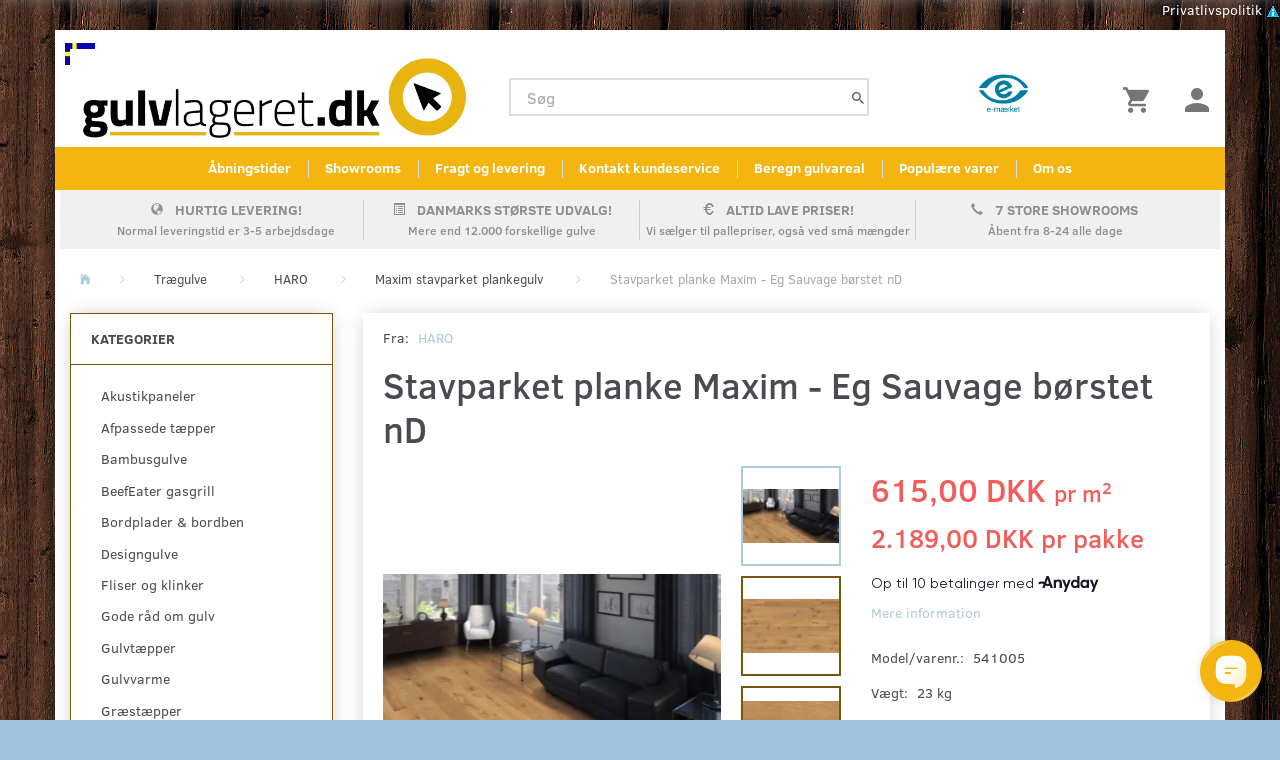

--- FILE ---
content_type: text/html; charset=UTF-8
request_url: https://gulvlageret.dk/maxim-stavparket-plankegulv-603/stavparket-planke-maxim-eg-sauvage-boerstet-nd-p36846
body_size: 63484
content:
<!doctype html>
<html class="no-js  "
	lang="da"
>
<head>
			<title>Stavparket planke Maxim - Eg Sauvage børstet nD  - LAVE PRISER</title>
		<meta charset="utf-8">
		<meta http-equiv="X-UA-Compatible" content="IE=edge,chrome=1">
				<meta name="description" content="">
				<meta name="keywords" content="">
		<meta name="viewport" content="width=device-width, initial-scale=1, viewport-fit=cover">
						<script src="https://cdn.starti.app/c/gulvlageret-dk/main.js"></script>
        <link rel="stylesheet" href="https://cdn.starti.app/c/gulvlageret-dk/main.css" />
        <script>
function app() {
  if (location.href.includes("/cart")) {
    const queryParams = new URLSearchParams(window.location.search);
    if (queryParams.has("_gpp_gcid")) {
      const cartCookie = queryParams.get("_gpp_gcid");
      if (cartCookie) {
        document.cookie = `_gpp_gcid=${cartCookie}; path=/; domain=.gulvlageret.dk; max-age=2592000;`;
        location.href = "/cart";
      }
    }
  }
  if (location.href.includes("/checkout/success")) {
    startiapp.Trigger.trackEvent("Purchased item(s)");
    console.log("Purchased item(s)");
  }
  populateMissingBadgeCount();
  const callback = function(mutationsList, observer2) {
    for (const mutation of mutationsList) {
      if (mutation.type === "attributes" && mutation.attributeName === "class") {
        const classAttribute = mutation.target.getAttribute("class");
        if (classAttribute.includes("modal-open")) {
          observer2.disconnect();
          startiapp.Trigger.trackEvent("Item added to cart");
        }
      }
    }
  };
  const config = { attributes: true, childList: false, subtree: false };
  const targetNode = document.querySelector("body");
  const observer = new MutationObserver(callback);
  observer.observe(targetNode, config);
}
function web() {
    if (location.href.includes("/checkout")
        && !location.href.includes("/success") // Do not show modal on success page
    ) {
        const cartCookie = getCartCookie();
        if (cartCookie) {
            showInAppModal(true);
        }
    }
}
function escKeydownHandler(e) {
  if (e.key === "Escape") {
    showInAppModal(false);
  }
}
function generateQrCodeSvg(url) {
  const size = 200;
  const qrcodeLib = document.createElement("script");
  qrcodeLib.src = "https://cdn.jsdelivr.net/npm/qrcodejs/qrcode.min.js";
  document.body.appendChild(qrcodeLib);
  qrcodeLib.onload = () => {
    const QRCode = window.QRCode;
    var qrElement = document.getElementById("dynamic-qr-code");
    qrElement.innerHTML = "";
    new QRCode(qrElement, { text: url, width: size, height: size });
  };
}
function addHrefToOpenAppButton(url) {
  document.querySelector("#open-app-button")?.setAttribute("href", url);
}
function replacePriceText() {
  const grandTotalTd = document.querySelector(".subtotal .fee");
  let discount = void 0;
  try {
    if (grandTotalTd) {
      const grandTotal = grandTotalTd.innerHTML;
      let currency = "DKK";
      if (grandTotal.includes("\u20AC"))
        currency = "\u20AC";
      switch (currency) {
        case "\u20AC":
          const cleanedUpGrandTotalEur = grandTotal.split(".")[0].replace(",", "").replace("\u20AC", "").trim();
          const grandTotalNumberEur = Number(cleanedUpGrandTotalEur);
          const discountValueEur = grandTotalNumberEur * 0.01;
          if (!Number.isNaN(discountValueEur))
            discount = `\u20AC ${discountValueEur.toFixed(2)}`;
          break;
        case "DKK":
          const cleanedUpGrandTotalDkk = grandTotal.split(",")[0].replace(".", "").replace("DKK", "").trim();
          const grandTotalNumberDkk = Number(cleanedUpGrandTotalDkk);
          const discountValueDkk = grandTotalNumberDkk * 0.01;
          if (!Number.isNaN(discountValueDkk))
            discount = `${discountValueDkk.toFixed(2).toString().replace(".", ",")} DKK`;
          break;
      }
    }
  } catch {
  }
  const allReplaceSpans = document.querySelectorAll("#open-in-app-modal #replace-price");
  allReplaceSpans.forEach((replaceSpan) => {
    if (discount)
      replaceSpan.innerHTML = replaceSpan.innerHTML.replace("{price.replace}", discount);
    else
      replaceSpan.innerHTML = "";
  });
}
function getCartCookie() {
  const cookies = document.cookie.split("; ");
  const cartCookie = cookies.find((c) => c.startsWith("_gpp_gcid="));
  if (!cartCookie)
    return null;
  return cartCookie;
}
function showInAppModal(show) {
  const cartCookie = getCartCookie();
  const link = `https://link.starti.app/gulvlageret-dk/from-web-checkout${cartCookie ? `?${cartCookie}` : ""}`;
  generateQrCodeSvg(link);
  addHrefToOpenAppButton(link);
  replacePriceText();
  const open_in_app_modal = document.querySelector("#open-in-app-modal");
  if (!open_in_app_modal)
    return;
  open_in_app_modal.style.display = show ? "block" : "none";
  if (show) {
    document.addEventListener("keydown", escKeydownHandler);
  } else {
    document.removeEventListener("keydown", escKeydownHandler);
  }
}
function populateMissingBadgeCount() {
  const badgeCount = document.querySelector("#minicart > li > a > span.count.badge").innerHTML.trim();
  const emptyBadgeCountElement = document.querySelector(".nav a.toggle-tab-minicart .badge");
  emptyBadgeCountElement.innerHTML = `${badgeCount}`;
}
const startiapp = window.startiapp;
document.addEventListener("DOMContentLoaded", function() {
  if (startiapp?.isRunningInApp())
    app();
  else
    web();
});

</script>

		<style>
		              /*! starti.app custom style start */
            .startiapp {
                display: none !important
            }

            body[startiapp-search] {
                touch-action: none
            }

            body[startiapp-search] .site-main {
                display: none !important
            }

            body[startiapp-search] .site-header .navbar-default.navbar-mobile {
                display: none !important
            }

            body[startiapp-search] .logo.logo-kind-image {
                display: none
            }

            body[startiapp-search] .hr-overlay-search,
            body[startiapp-search] .hr-tabs {
                touch-action: none
            }

            body[startiapp] {
                height: calc(100vh - var(--startiapp-inset-top, 0px)) !important;
                background: #fff;
                margin-top: var(--startiapp-inset-top, 0px) !important
            }
            
            body[startiapp] #mobileMenu > footer > p {
                display: none;
            }

            body[startiapp] #header-qr-button {
                width: calc(100% - 30px);
                outline: none;
                border: none;
                border-radius: 10px;
                display: flex !important;
                align-items: center;
                padding: 20px 20px;
                color: #4b4a50;
                background-color: #eab218;
                background-position: center;
                transition: background .8s;
                box-shadow: 0 0 4px #999;
                margin: 0 15px 20px 15px
            }

            body[startiapp] #header-qr-button p {
                display: flex;
                justify-content: space-between;
                gap: 10px;
                flex: 1;
                align-items: center;
                margin: 0
            }

            body[startiapp] #header-qr-button p span {
                font-size: 16px;
                text-align: start
            }

            body[startiapp] #header-qr-button p i {
                font-size: 32px
            }

            body[startiapp] #header-qr-button:hover {
                background: #dbaa25 radial-gradient(circle, transparent 1%, #dbaa25 1%) center/15000%
            }

            body[startiapp] #header-qr-button:active {
                background-color: #e1b439;
                background-size: 100%;
                transition: background 0s
            }

            body[startiapp] div[id*=botxo-chat] {
                display: none
            }

            body[startiapp] #Coi-Renew {
                display: none !important
            }

            body[startiapp] .logo.logo-kind-image:not(.startiapp) {
                display: none
            }

            body[startiapp] #login-modal .modal-content {
                border-radius: 12px !important
            }

            body[startiapp] #login-modal input {
                border-radius: 6px;
                border: 1px solid #ddd
            }

            body[startiapp] #login-modal .input-group {
                border-radius: 6px;
                border: 1px solid #ddd
            }

            body[startiapp] #login-modal .input-group input {
                border: none
            }

            body[startiapp] #login-modal .input-group .forgot {
                border-left: 1px solid #ddd
            }

            body[startiapp] #login-modal .user-register {
                color: #eab218
            }

            body[startiapp] #login-modal .btn {
                background: #eee;
                color: #4b4a50
            }

            body[startiapp] #login-modal .btn-primary {
                background: #eab218;
                border-radius: 6px;
                font-weight: bold
            }

            body[startiapp] a.login:active,
            body[startiapp] a.login:focus {
                background: none !important
            }

            body[startiapp] .col-md-10 {
                padding-inline: 24px
            }

            body[startiapp] .site-main {
                margin: 0 !important;
                padding: 0 !important
            }

            body[startiapp] .sidebar::before {
                background: none;
                box-shadow: none !important;
                color: rgba(0, 0, 0, .5019607843);
                display: none
            }

            body[startiapp] .sidebar * {
                background: #fff !important
            }

            body[startiapp] .sidebar *:focus,
            body[startiapp] .sidebar *:active {
                background: #fff !important
            }

            body[startiapp] .sidebar * .title,
            body[startiapp] .sidebar * .glyphicon {
                color: #000 !important
            }

            body[startiapp] .sidebar .dropdown-backdrop {
                background: none !important
            }

            body[startiapp] .sidebar .dropdown-toggle::after {
                color: #000 !important
            }

            body[startiapp] #mobileMenuPageOverlay {
                background: #000
            }

            body[startiapp] .site-main {
                margin-block: 100px
            }

            body[startiapp] .product-actions {
                align-self: center !important
            }

            body[startiapp] .product-actions .details-button {
                background: #eab218 !important;
                padding: 10px 20px !important;
                border-radius: 6px;
                font-weight: bold !important;
                display: none !important
            }

            body[startiapp] .buy-button {
                background: #eab218;
                border-radius: 6px;
                font-weight: bold
            }

            body[startiapp] .inline-blocks {
                display: flex !important;
                justify-content: space-between !important
            }

            body[startiapp] .input-group {
                border: 1px solid rgba(0, 0, 0, .1019607843);
                border-radius: 6px;
                overflow: hidden
            }

            body[startiapp] .input-group .input-group-addon {
                border: none !important
            }

            body[startiapp] .input-group .form-control {
                border: none;
                border-inline: 1px solid rgba(0, 0, 0, .1019607843)
            }

            body[startiapp] .full-description-link .pseudo {
                display: flex;
                justify-content: center;
                align-items: center;
                color: #000;
                background: #eee;
                padding: 10px;
                border-radius: 6px
            }

            body[startiapp] .full-description-link .pseudo:active,
            body[startiapp] .full-description-link .pseudo:focus,
            body[startiapp] .full-description-link .pseudo::after,
            body[startiapp] .full-description-link .pseudo::before {
                border: none !important;
                outline: none !important
            }

            body[startiapp] .sidebar-toggle,
            body[startiapp] .products-sorting {
                background: #fff;
                color: #4b4a50;
                border-radius: 6px
            }

            body[startiapp] .sidebar-toggle {
                border: 2px solid #eee;
                background: #eee;
                font-weight: bold
            }

            body[startiapp] .category-details {
                border: none !important;
                background: rgba(234, 178, 24, .5019607843)
            }

            body[startiapp] .category-toolbar {
                border: none
            }

            body[startiapp] .product-main .definition a {
                color: #4b4a50;
                font-weight: bold
            }

            body[startiapp] .eq-title-height {
                height: auto !important
            }

            body[startiapp] .hr-filters,
            body[startiapp] .hr-logo {
                display: none !important
            }

            body[startiapp] .hr-overlay-search {
                padding-top: var(--startiapp-inset-top, 0px);
            }

            body[startiapp] .hr-overlay-search .hr-tab-header.active {
                overflow: hidden
            }

            body[startiapp] .logo-image {
                margin: 0px 0px 15px 0px
            }

            body[startiapp] .startiapp-fixedheading {
                position: fixed !important;
                top: 0;
                z-index: 10;
                width: 100%;
                font-weight: 700;
                font-size: 1em;
                text-align: center;
                text-transform: uppercase;
                border-bottom: none;
                background-color: #eab218;
                padding: calc(var(--startiapp-inset-top, 0px) + 15px) 20px 15px 20px
            }

            body[startiapp] .component-tabs:not(:has(#product-description)) {
                display: none !important
            }

            body[startiapp] .container:has(.slick-slide, .aw-slider) {
                padding: 0px !important
            }

            body[startiapp] .container:has(.slick-slide, .aw-slider) .panel.panel-primary {
                border: none
            }

            body[startiapp] .container:has(.slick-slide, .aw-slider) .panel.panel-primary .panel-heading {
                border-bottom: none;
                text-align: center;
                background-color: #eab218
            }

            body[startiapp] .container:has(.slick-slide, .aw-slider) .panel.panel-primary .panel-body {
                padding: 15px 0px !important
            }

            body[startiapp] .container:has(.slick-slide, .aw-slider) .panel.panel-primary .panel-body .aw-slider {
                max-height: unset !important
            }

            body[startiapp] .container:has(.slick-slide, .aw-slider) .panel.panel-primary .panel-body .aw-slider .slick-arrow {
                display: none !important
            }

            body[startiapp] .container:has(.slick-slide, .aw-slider) .panel.panel-primary .panel-body .aw-slider .slick-track {
                display: flex !important;
                align-items: center;
                flex-direction: column;
                width: unset !important;
                transform: unset !important
            }

            body[startiapp] .container:has(.slick-slide, .aw-slider) .panel.panel-primary .panel-body .aw-slider .slick-track .aw-item {
                border-bottom: 1px solid #b8b8b8;
                padding-top: 25px
            }

            body[startiapp] .container:has(.slick-slide, .aw-slider) .panel.panel-primary .panel-body .aw-slider .slick-track .aw-item .image-wrapped {
                width: 100% !important;
                max-width: unset !important
            }

            body[startiapp] .container:has(.slick-slide, .aw-slider) .panel.panel-primary .panel-body .aw-slider .slick-track .aw-item .image-wrapped .img-box-height {
                height: unset !important;
                padding-bottom: unset !important
            }

            body[startiapp] .container:has(.slick-slide, .aw-slider) .panel.panel-primary .panel-body .aw-slider .slick-track .aw-item .image-wrapped .img-box-height .img-wrap {
                position: unset !important
            }

            body[startiapp] .container:has(.slick-slide, .aw-slider) .panel.panel-primary .panel-body .aw-slider .slick-track .aw-item .image-wrapped .img-box-height .img-wrap .img-content {
                position: unset !important
            }

            body[startiapp] .container:has(.slick-slide, .aw-slider) .panel.panel-primary .panel-body .aw-slider .slick-track .aw-item .image-wrapped .img-box-height .img-wrap .img-content img {
                max-width: 100%;
                max-height: 40vh
            }

            body[startiapp] .product-view-wrap .product.col-xp-12,
            body[startiapp] .product-listing .product.col-xp-12 {
                width: 100%;
                border-bottom: 1px solid #b8b8b8;
                margin: 10px 10vw !important;
                padding: 0 !important
            }

            body[startiapp] .product-view-wrap .product.col-xp-12 .image-wrapped,
            body[startiapp] .product-listing .product.col-xp-12 .image-wrapped {
                width: 100% !important;
                max-width: unset !important
            }

            body[startiapp] .product-view-wrap .product.col-xp-12 .image-wrapped .img-box-height,
            body[startiapp] .product-listing .product.col-xp-12 .image-wrapped .img-box-height {
                height: unset !important;
                padding-bottom: unset !important
            }

            body[startiapp] .product-view-wrap .product.col-xp-12 .image-wrapped .img-box-height .img-wrap,
            body[startiapp] .product-listing .product.col-xp-12 .image-wrapped .img-box-height .img-wrap {
                position: unset !important
            }

            body[startiapp] .product-view-wrap .product.col-xp-12 .image-wrapped .img-box-height .img-wrap .img-content,
            body[startiapp] .product-listing .product.col-xp-12 .image-wrapped .img-box-height .img-wrap .img-content {
                position: unset !important
            }

            body[startiapp] .product-view-wrap .product.col-xp-12 .image-wrapped .img-box-height .img-wrap .img-content img,
            body[startiapp] .product-listing .product.col-xp-12 .image-wrapped .img-box-height .img-wrap .img-content img {
                width: 100%
            }

            body[startiapp] .product-view-wrap .prices-list>:not(.regular),
            body[startiapp] .product-view-wrap .prices-list .before,
            body[startiapp] .product-view-wrap .prices-list .save,
            body[startiapp] .product-listing .prices-list>:not(.regular),
            body[startiapp] .product-listing .prices-list .before,
            body[startiapp] .product-listing .prices-list .save {
                display: none !important
            }

            body[startiapp] .ui-pnotify .ui-pnotify-container {
                padding-top: 60px !important
            }

            body[startiapp] .search {
                display: none
            }

            body[startiapp] .search-autocomplete {
                border: none;
                height: 40vh;
                overflow-y: scroll
            }

            body[startiapp] .sidebar {
                top: var(--startiapp-inset-top, 0px)
            }

            body[startiapp] .sidebar .sidebar-footer .dropdown-toggle {
                padding-bottom: var(--startiapp-inset-bottom, 0px)
            }

            body[startiapp] .sidebar .startiapp-sidebar-footer {
                display: flex !important;
                justify-content: space-between;
                align-items: center;
                padding: 15px 25px var(--startiapp-inset-bottom, 0px) 25px
            }

            body[startiapp] .sidebar .startiapp-sidebar-footer a {
                padding: 0
            }

            body[startiapp] .sidebar .startiapp-sidebar-footer a i::before {
                font-size: 32px
            }

            body[startiapp] #showroom-form-frame {
                height: 100vh;
                width: 100%
            }

            body[startiapp] * {
                box-shadow: none !important
            }

            body[startiapp] .startiapp {
                display: block !important
            }

            body[startiapp] .navbar-mobile .container {
                padding-bottom: var(--startiapp-inset-bottom, 0px)
            }

            body[startiapp] .hidden-xp,
            body[startiapp] .hidden-xs,
            body[startiapp] .navbar.navbar-default.mm.text-center,
            body[startiapp] .custom-html.navbar-nav.navbar-right.topbar-trust {
                display: block;
            }

            body[startiapp] .collapse.navbar-collapse.navbar-nav.mm-container {
                display: none !important
            }

            body[startiapp] .visible-xp-block,
            body[startiapp] .visible-xs-block,
            body[startiapp] .navbar-default.navbar-mobile {
                display: block !important
            }

            body[startiapp] .site-header>.container {
                position: relative;
                padding-top: 5px;
                padding-bottom: 0;
                background: none, #fff
            }

            body[startiapp] div[aria-label=cookieconsent] {
                display: none !important
            }

            body[startiapp] .navbar-default {
                position: fixed;
                bottom: 0 !important;
                z-index: 1000;
                background: rgba(255, 255, 255, .5019607843);
                border-top: 1px solid rgba(0, 0, 0, .1019607843);
                width: 100%;
                -webkit-backdrop-filter: blur(10px);
                backdrop-filter: blur(10px)
            }

            body[startiapp] .navbar-default * {
                color: #000
            }

            body[startiapp] .navbar-default .sidebar-toggle-wrap {
                display: none !important
            }

            body[startiapp] .navbar-default .tab-search {
                padding: 0
            }

            body[startiapp] .navbar-default .sidebar-toggle {
                border: none
            }

            body[startiapp] .navbar-default .sidebar-toggle .icon-bar {
                background: #000
            }

            body[startiapp] .navbar-default .sidebar-toggle span {
                display: none
            }

            body[startiapp] .navbar-default .container>.clearfix {
                display: flex
            }

            body[startiapp] .navbar-default .tab-content,
            body[startiapp] .navbar-default .tab-pane {
                background: none !important
            }

            body[startiapp] .navbar-default a {
                border: none
            }

            body[startiapp] .navbar-default .nav {
                display: flex;
                justify-content: space-around;
                width: 100%
            }

            body[startiapp] .navbar-default .nav li,
            body[startiapp] .navbar-default .nav a {
                display: flex;
                justify-content: center;
                width: 100%
            }

            body[startiapp] .navbar-default .nav a:hover {
                background-color: unset !important
            }

            body[startiapp] .navbar-default .nav .count.badge {
                height: 22px
            }

            body[startiapp] .nav-tabs a {
                border: none
            }

            body[startiapp] .site-main {
                padding-bottom: calc(var(--startiapp-inset-bottom, 0px) + 50px) !important
            }

            body[startiapp] .site-main>.container>.row>.col-md-6 {
                display: none !important
            }

            body[startiapp] .site-main>.container>.row>.col-md-18>.page-header {
                padding-bottom: 0 !important
            }

            body[startiapp] .row .col-md-18 .custom-text {
                display: none !important;
            }
            
            body[startiapp] .site-header>.custom-text {
                display: none
            }

            body[startiapp] .site-footer,
            body[startiapp] #launcher,
            body[startiapp] #toTop,
            body[startiapp] #toTopHover,
            body[startiapp] #phonefloatercontent,
            body[startiapp] .sticky-header,
            body[startiapp] .kontakt-kundeservice-mobile,
            body[startiapp] .gul {
                display: none !important
            }

            /*! starti.app custom style end */
		</style>
													
	<meta property="og:site_name" content="Trægulve, tæpper, linoleum, vinylgulve, laminatgulve - DK&#039;s billigste og hurtigste leverandør.">
	<meta property="og:type" content="product">
	<meta property="og:title" content="Stavparket planke Maxim - Eg Sauvage børstet nD  - LAVE PRISER">
	<meta property="og:url" content="https://gulvlageret.dk/maxim-stavparket-plankegulv-603/stavparket-planke-maxim-eg-sauvage-boerstet-nd-p36846">
	<meta property="og:image" content="https://gulvlageret.dk/media/cache/fb_image_thumb/product-images/36/84/6/541005_HARO-Professional_PARKETT_Stab-Landhausdiele-Maxim_4V_Eiche_Sauvage_strukturiert_QV1614937399.4759.jpg.jpeg?1659381103">
	<meta property="og:description" content="Oplev elegance og kvalitet med HARO stavparket plankegulv - serie 4000 med tidløst design. Bringer alsidighed og holdbarhed ind i dit hjem eller kontor. Denne serie repræsenterer det ypperste inden for gulvbelægning, med en designæstetik, der komplementerer ethvert rum. Ikke alene er det en fryd for øjet, men dens konstruktion sikrer også en lang levetid. Dette alsidige og slidstærke gulv er konstrueret til at modstå dagligdagens udfordringer og kan afslibes flere gange, hvilket garanterer, at det beholder sit imponerende udseende gennem årene. HARO serie 4000 går ikke på kompromis med hverken stil eller funktionalitet.
Planke størrelse: 180x2200 mm.Planke tykkelse: 11,0 mm.Indhold pr. pakke: 3,56 m² - 9 plankerSlidlagstykkelse: Ca. 3,5 mm.Overflade: nD Naturadur - Den naturligt matte lak overfladefinish med optimal beskyttelse. Rengøring med Clean &amp; Green plejemiddel.Fas/fuge: Med fas på 4 sider. Dvs. at hver enkel planke smukt fremhæves med den lille V fuge der opstår mellem plankerne.Opbygning: 2 lags opbygning med mellemlag af stave af massiv nåletræ til fuldlimning.Montering: Fer/not - gulvet skal fuldlimes med parketlim til undergulvet.Garanti: 30 års boliggaranti.Passende fodliste: Vare nr. 411075Egnet til brug sammen med gulvvarme.
Download:Monteringsvejledning">
					<link rel="alternate" hreflang="x-default" href="https://gulvlageret.dk/maxim-stavparket-plankegulv-603/stavparket-planke-maxim-eg-sauvage-boerstet-nd-p36846">
			<link rel="alternate" hreflang="da-dk" href="https://gulvlageret.dk/maxim-stavparket-plankegulv-603/stavparket-planke-maxim-eg-sauvage-boerstet-nd-p36846">
		
	<link rel="apple-touch-icon" href="/apple-touch-icon-precomposed.png">

			<noscript>
	<style>
		.mm-inner .dropup,
		.mm-inner .dropdown {
			position: relative !important;
		}

		.dropdown:hover > .dropdown-menu {
			display: block !important;
			visibility: visible !important;
			opacity: 1;
		}

		.image.loading {
			opacity: 1;
		}

		.search-popup:hover .search {
			display: block;
		}
	</style>
</noscript>

<link rel="stylesheet" href="/build/frontend-theme/480.04a0f6ae.css"><link rel="stylesheet" href="/build/frontend-theme/theme.d95471cd.css">
	
			<script id="obbIePolyfills">

	/**
	 * Object.assign() for IE11
	 * https://developer.mozilla.org/en-US/docs/Web/JavaScript/Reference/Global_Objects/Object/assign#Polyfill
	 */
	if (typeof Object.assign !== 'function') {

		Object.defineProperty(Object, 'assign', {

			value: function assign(target, varArgs) {

				// TypeError if undefined or null
				if (target == null) {
					throw new TypeError('Cannot convert undefined or null to object');
				}

				var to = Object(target);

				for (var index = 1; index < arguments.length; index++) {

					var nextSource = arguments[index];

					if (nextSource != null) {

						for (var nextKey in nextSource) {

							// Avoid bugs when hasOwnProperty is shadowed
							if (Object.prototype.hasOwnProperty.call(nextSource, nextKey)) {
								to[nextKey] = nextSource[nextKey];
							}
						}
					}
				}

				return to;
			},

			writable: true,
			configurable: true
		});
	}

</script>
<script id="obbJqueryShim">

		!function(){var n=[],t=function(t){n.push(t)},o={ready:function(n){t(n)}};window.jQuery=window.$=function(n){return"function"==typeof n&&t(n),o},document.addEventListener("obbReady",function(){for(var t=n.shift();t;)t(),t=n.shift()})}();

	
</script>

<script id="obbInit">

	document.documentElement.className += (self === top) ? ' not-in-iframe' : ' in-iframe';

	window.obb = {

		DEVMODE: false,

		components: {},

		constants: {
			IS_IN_IFRAME: (self !== top),
		},

		data: {
			possibleDiscountUrl: '/discount/check-product',
			possibleWishlistUrl: '/wishlist/check',
			buildSliderUrl: '/slider',
		},

		fn: {},

		jsServerLoggerEnabled: false,
	};

</script>
<script id="obbConstants">

	/** @lends obbConstants */
	obb.constants = {
		HOST: 'https://gulvlageret.dk',

		// Environment
		IS_PROD_MODE: true,
		IS_DEV_MODE: false,
		IS_TEST_MODE: false,
		IS_TEST_RUNNING: document.documentElement.hasAttribute('webdriver'),

		// Browser detection
		// https://stackoverflow.com/a/23522755/1949503
		IS_BROWSER_SAFARI: /^((?!chrome|android).)*safari/i.test(navigator.userAgent),

		// Current currency
		CURRENCY: 'Kr. (DKK)',
		// Current currency
		CURRENCY_OPT: {
			'left': '',
			'right': ' DKK',
			'thousand': '.',
			'decimal': ',',
		},

		LOCALES: [{"code":"da","locale":"da_dk"}],

		// Common data attributes
		LAZY_LOAD_BOOL_ATTR: 'data-lazy-load',

		// Current language's localization id
		LOCALE_ID: 'da',

		// Shopping cart
		SHOPPINGCART_POPUP_STATUS: true,
		BROWSER_LANGUAGE_DETECTION_ENABLE: false,
		CART_COOKIE_GUEST_ID: '_gpp_gcid',
		CART_COOKIE_POPUP_FLAG: '_gpp_sc_popup',
		CART_IMAGE_WIDTH: '40',
		CART_IMAGE_HEIGHT: '40',

		COOKIE_FE_LIST_VIEW: '_gpp_shop_clw',
		COOKIE_FE_USER: '_gpp_y',
		COOKIE_FE_PURCHASE_SESSION: '_gpp_purchase_session',
		COOKIE_FE_TRACKING: '_gpp_tupv',
		COOKIE_FE_AGE: '_gpp_age',
		COOKIE_FE_LANGUAGE: '_gpp_shop_language',

		// Category page
		PRODUCT_LISTING_LAYOUT: 'grid',

		// Category filters
		FILTER_ANIMATION_DURATION: 400,
		FILTER_UPDATE_NUMBER_OF_PRODUCTS_DELAY: 400,
		FILTER_APPLY_DELAY: 2000,
		FILTER_PARAMS_WITH_MULTIPLE_VALUES_REGEXP: '^(av-\\d+|br|cat|stock|g-\\d+)$',

		// Viewport breakpoint widths
		viewport: {
			XP_MAX: 479,
			XS_MIN: 480,
			XS_MAX: 799,
			SM_MIN: 800,
			SM_MAX: 991,
			MD_MIN: 992,
			MD_MAX: 1199,
			LG_MIN: 1200,

			WIDTH_PARAM_IN_REQUEST: 'viewport_width',
			XP: 'xp',
			XS: 'xs',
			SM: 'sm',
			MD: 'md',
			LG: 'lg',
		},

		IS_SEARCH_AUTOCOMPLETE_ENABLED: false
	};

</script>

<script id="obbCookies">
	(function() {

		var obb = window.obb;

		obb.fn.setCookie = function setCookie(cname, cvalue, exdays) {
			var d = new Date();
			d.setTime(d.getTime() + (exdays * 24 * 60 * 60 * 1000));
			var expires = "expires=" + d.toUTCString();
			document.cookie = cname + "=" + cvalue + "; " + expires;
		};

		obb.fn.getCookie = function getCookie(cname) {
			var name = cname + "=";
			var ca = document.cookie.split(';');
			for (var i = 0; i < ca.length; i++) {
				var c = ca[i];
				while (c.charAt(0) == ' ') {
					c = c.substring(1);
				}
				if (c.indexOf(name) == 0) {
					return c.substring(name.length, c.length);
				}
			}
			return false;
		};

		
	})();
</script>

<script id="obbTranslations">

	/** @lends obbTranslations */
	obb.translations = {

		categories: "Kategorier",
		brands: "M\u00e6rker",
		products: "Produkter",
		pages: "Information",

		confirm: "Bekr\u00e6ft",
		confirmDelete: "Er du sikker p\u00e5 at du vil slette dette?",
		confirmDeleteWishlist: "Er du sikker p\u00e5 at du vil slette denne \u00f8nskeliste, med alt indhold?",

		add: "Tilf\u00f8j",
		moreWithEllipsis: "L\u00e6s mere...",

		foundProduct: "Fundet %s produkter",
		foundProducts: "%s produkter fundet",
		notAvailable: "Ikke tilg\u00e6ngelig",
		notFound: "Ikke fundet",
		pleaseChooseVariant: "V\u00e6lg venligst en variant",
		pleaseChooseAttribute: "V\u00e6lg venligst %s",
		pleaseChooseAttributes: "V\u00e6lg venligst %s og %s",

		viewAll: "Vis alle",
		viewAllFrom: "Se alle fra",
		quantityStep: "Denne vare s\u00e6lges kun i antal\/kolli af %s",
		quantityMinimum: "Minimum k\u00f8b af denne vare er %s",
		quantityMaximum: "Maks %s stk. kan k\u00f8bes af denne vare",

		notifications: {

			fillRequiredFields: "Ikke alle obligatoriske felter er udfyldt",
		},
		notAllProductAvaliableInSet: "Desv\u00e6rre er alle produkter i dette s\u00e6t ikke tilg\u00e6ngelige. V\u00e6lg en venligst en anden variant, eller fjern produkter som ikke er tilg\u00e6ngelige.",
		wasCopiedToClipboard: "Text was copied to clipboard",
	};

</script>


	
	<link rel="icon" href="/favicon.ico"><script>
window.dataLayer = window.dataLayer || [];
function gtag(){ dataLayer.push(arguments); }
gtag('consent', 'default', {
'ad_storage': 'denied',
'ad_user_data': 'denied',
'ad_personalization': 'denied',
'analytics_storage': 'denied',
'wait_for_update': 500
});
gtag('set', 'ads_data_redaction', true);

<!-- Google tag (gtag.js) --> <script async src="https://www.googletagmanager.com/gtag/js?id=GTM-PWK7Z6"> 
</script>

</script>

<script id="CookieConsent" src="https://policy.app.cookieinformation.com/uc.js"
    data-culture="DA" data-gcm-version="2.0" type="text/javascript"></script>
	
<script async src="https://www.googletagmanager.com/gtag/js?id=G-7871J5JXWT"></script>
<script id="OBBGoogleAnalytics4">
	window.dataLayer = window.dataLayer || [];

	function gtag() {
		dataLayer.push(arguments);
	}

	gtag('js', new Date());

		gtag('config', 'G-7871J5JXWT', {
		'anonymize_ip': false,
		'startiapp': (startiapp.isRunningInApp() ? 'true' : 'false')
			});
	
    gtag('set', 'user_properties', {'startiapp': (startiapp.isRunningInApp() ? 'true' : 'false')});

	
		gtag('event', 'view_item', {
		currency: "DKK",
		value: 2189,
		items: [
			{
				"item_id": "36846",
				"item_name": "Stavparket\u0020planke\u0020Maxim\u0020\u002D\u0020Eg\u0020Sauvage\u0020b\u00F8rstet\u0020nD\u0020",
				"item_brand": "HARO",
				"item_category": "Tr\u00E6gulve\u0020\/\u0020HARO\u0020\/\u0020Maxim\u0020stavparket\u0020plankegulv",
				"quantity": 1,
				"price": 2189
			}
		]
	});
	
	

	</script><meta name="google-site-verification" content="zWRQgmyaU6-vW8XG0A4xfByVof_eVnjnx1VjlW_A7io" /><!-- Google Tag Manager -->
<script defer>(function(w,d,s,l,i){w[l]=w[l]||[];w[l].push({'gtm.start':
new Date().getTime(),event:'gtm.js'});var f=d.getElementsByTagName(s)[0],
j=d.createElement(s),dl=l!='dataLayer'?'&l='+l:'';j.async=true;j.src=
'https://www.googletagmanager.com/gtm.js?id='+i+dl;f.parentNode.insertBefore(j,f);
})(window,document,'script','dataLayer','GTM-PWK7Z6');</script>
<!-- End Google Tag Manager -->        <link rel="canonical" href="https://gulvlageret.dk/maxim-stavparket-plankegulv-603/stavparket-planke-maxim-eg-sauvage-boerstet-nd-p36846">
        <!-- Facebook Pixel Code -->
<script>
	if (!fbEventId) {
					var fbEventId = Date.now() + Math.random();
			}

	!function(f,b,e,v,n,t,s)
	{if(f.fbq)return;n=f.fbq=function(){n.callMethod?
		n.callMethod.apply(n,arguments):n.queue.push(arguments)};
		if(!f._fbq)f._fbq=n;n.push=n;n.loaded=!0;n.version='2.0';
		n.queue=[];t=b.createElement(e);t.async=!0;
		t.src=v;s=b.getElementsByTagName(e)[0];
		s.parentNode.insertBefore(t,s)}(window, document,'script',
		'https://connect.facebook.net/en_US/fbevents.js');
	fbq('init', '595877368948560');
			fbq('track', 'ViewContent', {
			currency: "DKK",
			value: 1751.2,
			content_ids: 36846,
			content_name: 'Stavparket planke Maxim - Eg Sauvage børstet nD ',
			content_type: 'product',
			product_catalog_id: '1348467028565311',
			content_category: 'Maxim stavparket plankegulv'
		}, {eventID: fbEventId});
		$(function () {
		fbq('track', 'PageView', {}, {eventID: fbEventId});
		$(document).on('obbAjaxLoadFirstTarget.cart', function (event, params) {
			if (!params.success || !params.eventTrackingData) {
				return;
			}
			const products = params.eventTrackingData.products ? params.eventTrackingData.products : [];
			let addProductData = [];
			let productDataValue = 0;
			let productType = 'product';
			let productIds = [];
			products.forEach(function (product) {
				const quantity = fetchQuantityFromParameters(params.additionalParameters);
				if(product.articleId) {
					productType = 'product_group';
				}
				productDataValue += product.value * quantity;
				addProductData.push({
					id: product.productId,
					quantity: quantity ? quantity : 1
				});
				productIds.push(product.productId);
			});
			if (params.eventName === 'cart.add') {
				fbq('track', 'AddToCart', {
					value: productDataValue,
					currency: 'Kr. (DKK)',
					contents: addProductData,
					content_ids: productIds,
					content_type: productType,
					product_catalog_id: '1348467028565311',
				}, {eventID: getArticleLines()});
			}
		});
	});
	function fetchQuantityFromParameters(queryString) {
		const splitedParams = queryString.split("&");
		for (let i = 0; i < splitedParams.length; i++) {
			if (~splitedParams[i].indexOf('quantity')) {
				return splitedParams[i].match(/=(\d+)/)[1];
			}
		}
		return null;
	}

	function getArticleLines() {
		let exists = [];
		let cartLineQty = '';

		$('.cart-item-quantity').filter(function () {
			const cartLineId = this.name.replace(/\D/g, '');
			if (!_.includes(exists, cartLineId)) {
				exists.push(cartLineId);
				cartLineQty += cartLineId + this.value;
			}
		});
		return cartLineQty;
	}
</script>
<noscript><img alt="facebook" height="1" width="1" style="display:none"
               src="https://www.facebook.com/tr?id=595877368948560&ev=PageView&noscript=1"
	/></noscript>
<!-- End Facebook Pixel Code --><script>(function(w,d,t,r,u){var f,n,i;w[u]=w[u]||[],f=function(){var o={ti:"187221971", enableAutoSpaTracking: true};o.q=w[u],w[u]=new UET(o),w[u].push("pageLoad")},n=d.createElement(t),n.src=r,n.async=1,n.onload=n.onreadystatechange=function(){var s=this.readyState;s&&s!=="loaded"&&s!=="complete"||(f(),n.onload=n.onreadystatechange=null)},i=d.getElementsByTagName(t)[0],i.parentNode.insertBefore(n,i)})(window,document,"script","//bat.bing.com/bat.js","uetq");</script>
</head>

<body class="	page-product pid36846 	
">
	<!-- Google Tag Manager (noscript) -->
<noscript><iframe src=https://www.googletagmanager.com/ns.html?id=GTM-PWK7Z6
height="0" width="0" style="display:none;visibility:hidden"></iframe></noscript>
<!-- End Google Tag Manager (noscript) -->

	<div id="page-wrapper" class="page-wrapper">

		<section id="page-inner" class="page-inner">

			<header id="header" class="site-header">
									
<div class="kontakt-kundeservice-mobile hidden-sm hidden-md hidden-lg">
    <a href="https://gulvlageret.dk/information/kontakt-kundeservice/">Kontakt kundeservice</a>
</div>

<div
	class="navbar-default navbar-mobile visible-xp-block visible-xs-block "
	hook="mobileNavbar"
	role="tabpanel"
>
	<div class="container">

		<div class="clearfix">
			
<div
	class="sidebar-toggle-wrap visible-xp-block visible-xs-block pull-left"
>
	<button
		class="btn btn-default sidebar-toggle sidebar-toggle-general"
		data-hook="toggleMobileMenu"
	>
		<i class="icon-bars">
			<span class="sr-only">Skifte navigation</span>
			<span class="icon-bar"></span>
			<span class="icon-bar"></span>
			<span class="icon-bar"></span>
		</i>
		<span>Menu</span>
	</button>
</div>

			<ul class="nav navbar-nav nav-pills navbar-mobile-tabs pull-right">
				                <li role="presentation" class="startiapp">
                    <a
                        role="tabs"
						href='#' onclick='toggleMobileMenu();'
                    >
                        <i class="glyphicon glyphicon-menu-hamburger startiapp-v-medium"></i>
                    </a>
                </li>
								<li role="presentation">
					<a
						class="toggle-tab-search"
						hook="mobileNavbar-toggleSearch"
						href="#navbarMobileSearch"
						data-toggle="pill"
						role="tabs"
					>
						<i class="glyphicon glyphicon-search startiapp-v-medium"></i>
					</a>
				</li>
				
								<li role="presentation" class="startiapp">
					<a
						role="tabs"
						href='/'
					>
						<i class="glyphicon glyphicon-home startiapp-v-medium"></i>
					</a>
				</li>
								<li role="presentation">
										    					    <script>var loggedIn = false;</script>
												<a
							class="login"
							hook="mobileNavbar-loginButton"
							href="/user/"
							data-toggle="modal"
							data-target="#login-modal"
						>
							<i class="glyphicon glyphicon-user startiapp-v-medium"></i>
						</a>
									</li>

									<li role="presentation">
						<a
							class="toggle-tab-minicart "
							hook="mobileNavbar-toggleMinicart"
							href="#navbarMobileMinicart"
							data-toggle="pill"
							role="tabs"
						>
							<i class="glyphicon glyphicon-shopping-cart startiapp-v-medium"></i>
							<span class="count badge"></span>
						</a>
					</li>
				
			</ul>
		</div>

		<div class="tab-content">
			<div
				class="tab-pane fade page-content tab-search"
				id="navbarMobileSearch"
				hook="mobileNavbar-search"
				role="tabpanel"
			>
				
<form method="GET"
	  action="/search/"
	  class="dropdown search "
	  data-target="none"
	  
>
			
	<input
		id="search-input-desktop"
		type="search"
		class="form-control search-autocomplete"
		name="q"
		maxlength="255"
		placeholder="Søg"
		value=""
		data-request-url="/search/suggestion/"
		aria-haspopup="true"
		aria-expanded="false"
			>
		<button class="btn" type="submit" aria-label="Søg">
			<i class="glyphicon glyphicon-search"></i>
		</button>
		<div class="dropdown-menu w-100 search-output-container">
			<div class="suggestions d-none">
				<b>Forslag: </b>
				<div class="suggestion-terms"></div>
			</div>
			<div class="main">
				<div class="search-content empty" data-section="products" id="search-results-products">
					<ul class="mt-2 custom search-list"></ul>
					<p class="search-suggestion-empty">Ingen resultater fundet</p>
					<button name="view" type="submit" class="btn btn-link">
						Vis alle resultater <span>(0)</span>
					</button>
				</div>
			</div>
		</div>
				<style>
			form.search .dropdown-menu li .image {
				max-width: 100px;
			}
		</style>

	</form>
			</div>
			<div
				class="tab-pane fade page-content tab-userbar"
				id="navbarMobileUserbar"
				hook="mobileNavbar-userMenu"
				role="tabpanel"
			>
				<ul class="nav navbar-nav">
					

					<li>
			<a class="login login-link"
   href="/user/"
   title="Login"
   data-toggle="modal"
   data-target="#login-modal"
	>
	<i class="glyphicon glyphicon-user"></i>
	<span class="title">
		Log ind
	</span>
</a>
		</li>
	
				</ul>
			</div>
							<div
					class="tab-pane fade page-content tab-minicart toggle-tab-minicart"
					id="navbarMobileMinicart"
					data-hook="mobileNavbar-minicart"
					role="tabpanel"
				>
					
				</div>
					</div>

	</div>
</div>
<script>
	document.addEventListener("DOMContentLoaded", () => {
		var observer = new MutationObserver(function(mutations) {
			mutations.forEach(function(mutation) {
        		if (mutation.addedNodes && mutation.addedNodes.length > 0) {
					let filtered = Array.prototype.slice.call(mutation.addedNodes).find(m => m.classList && m.classList.contains('slick-slide'))
					if (filtered) {
						$(filtered).closest(".slick-track").find(".slick-slide").each(function( index ) {
							if (index > 5) {
								$(this).find("img").attr('src', '')
								$(this).hide();
							}
						})
						return;
					}
				}
			});
		});

		var config = {
			subtree: true,
			childList: true,
		};

		if (startiapp.isRunningInApp()) {
			$(".tab-search").remove()
			$(".toggle-tab-search").click(function(e) {
				e.preventDefault()
				document.querySelector("body").setAttribute('startiapp-search', '')
			})
			$("body").on('click', '.hr-close', function(e) {
				document.querySelector("body").removeAttribute('startiapp-search', '')
			})
			$(".startiapp-slick-container .component-tabs img").attr("src", "")
			$(".startiapp-slick-container .component-tabs .img-upscaled").attr("src", "")
			if (document.querySelectorAll(".container .panel:has(.slick-track)")[0]) {
				observer.observe(document.querySelectorAll(".container .panel:has(.slick-track)")[0], config);	
			}
			const fixedHeadingElement = document.createElement("div")
			fixedHeadingElement.className="startiapp-fixedheading"
			document.body.append(fixedHeadingElement)
			const fixedHeading = $(fixedHeadingElement)
			fixedHeadingElement.style.display = "none"
			const startiappInsetTop = parseInt(getComputedStyle(document.documentElement).getPropertyValue('--startiapp-inset-top').replace("px", "")) || 0
			$(window).scroll(function(e) {
				if (document.querySelectorAll(".container .panel:has(.slick-track)")[0]) {
					const headings = document.querySelectorAll(".container .panel:has(.slick-track) .panel-heading")
					stickyHeading = false;
					headings.forEach(function(element) {
						if ($(element).offset().top-$(window).scrollTop()-startiappInsetTop <= 0) {
							fixedHeading.text($(element).text())
							fixedHeading.fadeIn(100);
							stickyHeading = true;
						} 
					})
					if (!stickyHeading) {
						fixedHeading.hide()
					}
				}
			})
		}

	});

	function toggleMobileMenu() {
		$(".navbar-default .btn.btn-default.sidebar-toggle.sidebar-toggle-general").click()
	}

	async function scanQR() {
		const selfURL = new URL(window. location. href)
		const etrackHost = "system.etrack1.com"
		const allowedDomains = [etrackHost, selfURL.host]
	    
		const qrIntroduction = localStorage.getItem("qrIntroduction");
		const qrIntroductionPath = "/qrscanner/";
		const timeBetweenIntroduction = 48 * 24 * 60 * 60 * 1000; //48 days

		const qrIntroductionURI = new URL(window.location.href);
		qrIntroductionURI.pathname = qrIntroductionPath;

		if (!startiapp.isRunningInApp()) {
            throw new Error("QR scanner kan kun bruges i appen.");
        }

		if(qrIntroduction == null) {
			localStorage.setItem("qrIntroduction", Date.now().toString());
			window.location.href = qrIntroductionURI.href;
			return;
		} else {
			try {
				var lastSeen = parseInt(qrIntroduction)
				if (Date.now() - lastSeen > timeBetweenIntroduction)
					throw new Error()
			} catch {
				localStorage.setItem("qrIntroduction", Date.now().toString());
				window.location.href = qrIntroductionURI.href;
				return;
			} 
		}

        let cameraAccessGranted = await startiapp.QrScanner.isCameraAccessGranted();
    
        if (!cameraAccessGranted) {
            cameraAccessGranted = await startiapp.QrScanner.requestCameraAccess();
			if (!cameraAccessGranted) {
				throw new Error("Kunne ikke få adgang til kameraet, åbn indstillinger for at give appen adgang.");
        	}
        }

        try {
            var message = await startiapp.QrScanner.scan();
        } catch {
            throw new Error("Kunne ikke åbne QR scanner.");
        }
		if (message == null) {
			throw new Error();
		}
        //await new Promise(r => setTimeout(r, 1000));
        try {
            var url = new URL(message);
        } catch {
            throw new Error("Ugyldig QR kode scannet");
        }
        
		gtag("event", "qrScanned", {
			"event_category": "QR Codes",
			"event_label": url.href
		})
		if (url.host == etrackHost) {
			const location = url.searchParams.get('Showroom')
			gtag("event", "showroomQrScanned", {
				"event_category": "QR Codes",
				"event_label": location ? location : "unknown"
			})
		} 
		if (url.host == selfURL.host) {
			const lastSegment = url.pathname.split('/').filter(Boolean).pop();
			gtag("event", "productQrScanned", {
			"event_category": "QR Codes",
			"event_label": lastSegment ? lastSegment : "unknown"
			})
		}
		return url;
	}
		
    async function scanQrButton() {
		const selfURL = new URL(window. location. href)
		const etrackHost = "system.etrack1.com"
		const allowedDomains = [etrackHost, selfURL.host]
        
		try {
			var url = await scanQR()
		} catch(e) {
			if (e.message) {
				confirm(e.message)	
			}
			return
		}

        if (!allowedDomains.includes(url.host)) {
            confirm("QR koden peger til ugyldig side " + url.host)
            return
        }
        
		if (url.host == etrackHost ) {
			url.searchParams.set('formURI', url.href)
			url.host = selfURL.host
			url.pathname = "/information/showrooms/"
		} 

		self.location.href = url.href
    }
</script>
														<nav class="navbar gul navbar-inverse text-center">  	<div class="container container-fluid">  		<div class="collapse navbar-collapse">  			  		<div class="custom-text navbar-nav text-center">



<!--
<h5 style="text-align: center;">På grund af ekstraordinær travlhed kan der i øjeblikket forekomme længere leveringstid end normalt.</h5>
-->
</div></div>  	</div>  </nav><div class="custom-text text-right" style="">



<p><span style="color: #ffffff;"><a style="color: #ffffff;" href="/information/cookie-og-privatlivspolitik/" target="_blank" rel="noopener">Privatlivspolitik</a>&nbsp;</span><span style="color: #ffffff;"><a style="color: #ffffff;" href="/information/cookie-og-privatlivspolitik/" target="_blank" rel="noopener"><img src="/images/iconsmall_6529.png"></a></span></p>
</div><nav class="navbar navbar-inverse" role="navigation"> 			 		 			 		 			 		 			 		 			 		 			 		 			 		 			 		 			 		 			 		 			 		 			 		 			 		 			 		 			 		 			 		 			 		 			 		 			 		 			 		 			 		 			 		 			 		 			 		 			 		 			 		 			 		 			 		 			 		 			 		 			 		 			 		 			 		 			 		 			 		 			 		 			 		 			 		 			 		 			 		 			 		 			 		 			 		 			 		 			 		 			 		 			 		 			 		 			 		 			 		 			 		 			 		 			 		 			 		 			 		 			 		 			 		 			 		 			 		 			 		 			 		 			 		 			 		 			 		 			 		 			 		 			 		 			 		 			 		 			 		 			 		 			 		 			 		 			 		 			 		 			 		 			 		 			 		 			 		 			 		 			 		 			 		 			 		 		<div class="container"> 			<div class="collapse navbar-collapse"> 				 				 				

  				<div class="custom-text navbar-nav svensk">



<p><a href="https://golvlageret.se/" target="_blank" rel="noopener"><img src="/images/flag 30x22_1.jpg"></a></p>
</div>
  			</div> 		</div> 	</nav><div class="container text-center"> 			 		 			 		 			 		 			 		 			 		 			 		 			 		 			 		 			 		 			 		 			 		 			 		 			 		 			 		 			 		 			 		 			 		 			 		 			 		 			 		 			 		 			 		 			 		 			 		 			 		 			 		 			 		 			 		 			 		 			 		 			 		 			 		 			 		 			 		 			 		 			 		 			 		 			 		 			 		 			 		 			 		 			 		 			 		 			 		 			 		 			 		 			 		 			 		 			 		 			 		 			 		 			 		 			 		 			 		 			 		 			 		 			 		 			 		 			 		 			 		 			 		 			 		 			 		 			 		 			 		 			 		 			 		 			 		 			 		 			 		 			 		 			 		 			 		 			 		 			 		 			 		 			 		 			 		 			 		 			 		 			 		 			 		 			 		 			 		 			 		 			 		 			 		 			 		 			 		 			 		 		<div class="row"> 			 		 			 		 			 		 			 		 			 		 			 		 			 		 			 		 			 		 			 		 			 		 			 		 			 		 			 		 			 		 			 		 			 		 			 		 			 		 			 		 			 		 			 		 			 		 			 		 			 		 			 		 			 		 			 		 			 		 			 		 			 		 			 		 			 		 			 		 			 		 			 		 			 		 			 		 			 		 			 		 			 		 			 		 			 		 			 		 			 		 			 		 			 		 			 		 			 		 			 		 			 		 			 		 			 		 			 		 			 		 			 		 			 		 			 		 			 		 			 		 			 		 			 		 			 		 			 		 			 		 			 		 			 		 			 		 			 		 			 		 			 		 			 		 			 		 			 		 			 		 			 		 			 		 			 		 			 		 			 		 			 		 			 		 			 		 			 		 			 		 			 		 			 		 			 		 			 		 			 		 			 		 			 		 			 		 			 		 			 		 			 		 			 		 			 		 			 		 			 		 			 		 			 		 			 		 			 		 			 		 			 		 			 		 			 		 			 		 			 		 			 		 			 		 			 		 			 		 			 		 			 		 			 		 			 		 			 		 			 		 			 		 			 		 			<div class="col-md-9">
<div
	class="logo  logo-kind-image"
	
	id="logo"
>
	<a
			aria-label="Gulvlageret.dk"
			href="/"
			data-store-name="Gulvlageret.dk"
		><img
					class="logo-image"
					src="https://gulvlageret.dk/media/cache/logo_thumb_origin/images/Gulvlageret%20logo.jpg?1550658190"
					alt="Gulvlageret.dk"
				></a></div>
 </div> 			<div class="col-md-8">
<form method="GET"
	  action="/search/"
	  class="dropdown search text-right"
	  data-target="none"
	  
>
			
	<input
		id="search-input-desktop"
		type="search"
		class="form-control search-autocomplete"
		name="q"
		maxlength="255"
		placeholder="Søg"
		value=""
		data-request-url="/search/suggestion/"
		aria-haspopup="true"
		aria-expanded="false"
			>
		<button class="btn" type="submit" aria-label="Søg">
			<i class="glyphicon glyphicon-search"></i>
		</button>
		<div class="dropdown-menu w-100 search-output-container">
			<div class="suggestions d-none">
				<b>Forslag: </b>
				<div class="suggestion-terms"></div>
			</div>
			<div class="main">
				<div class="search-content empty" data-section="products" id="search-results-products">
					<ul class="mt-2 custom search-list"></ul>
					<p class="search-suggestion-empty">Ingen resultater fundet</p>
					<button name="view" type="submit" class="btn btn-link">
						Vis alle resultater <span>(0)</span>
					</button>
				</div>
			</div>
		</div>
				<style>
			form.search .dropdown-menu li .image {
				max-width: 100px;
			}
		</style>

	</form>
 </div> 		<div class="col-md-7"><nav class="navbar hidden-xp hidden-xs text-right" role="navigation">

	<ul
		class="userbar nav navbar-nav navbar-right"
		id="userbar"
		
	>

		
					<li>
				<a class="login login-link"
   href="/user/"
   title="Login"
   data-toggle="modal"
   data-target="#login-modal"
	>
	<i class="glyphicon glyphicon-user"></i>
	<span class="title">
		Log ind
	</span>
</a>
			</li>
			</ul>

 
	<ul
		class="minicart minicart-compact  nav navbar-nav navbar-right"
		id="minicart"
		
	>
		<li
			class="dropdown"
			data-backdrop="static"
			data-dropdown-align="right"
			data-reload-name="cart"
			data-reload-url="/cart/show/minicart/compact"
		>
			
<a aria-label="Indkøbskurv" href="/cart/"  data-toggle="dropdown" data-hover="dropdown" data-link-is-clickable>

	<i class="glyphicon glyphicon-shopping-cart"></i>
	<span class="title">
		Indkøbskurv
	</span>
	<span class="total">
		
	</span>
	<span class="count badge">
		0
	</span>

</a>

<div class="dropdown-menu prevent-click-event-propagation">
	

	<div class="cart cart-compact panel panel-default  "
		
	>
		<div class="panel-heading">
			Indkøbskurv
		</div>

		<div class="panel-body"
			 data-reload-name="cart"
			 data-reload-url="/cart/show/cartbody_minified/compact"
		>
			

	<div class="inner empty">
		<span class="empty-cart-message">
			Din indkøbskurv er tom!
		</span>
	</div>




			
	<div class="cards ">
					<img src="https://gulvlageret.dk/media/cache/small_cards/images/certificates/dankort.gif" alt="paymentlogo">
					<img src="https://gulvlageret.dk/media/cache/small_cards/images/certificates/edankort.gif" alt="paymentlogo">
					<img src="https://gulvlageret.dk/media/cache/small_cards/images/certificates/mastercard.gif" alt="paymentlogo">
					<img src="https://gulvlageret.dk/media/cache/small_cards/images/certificates/verified_visa1.gif" alt="paymentlogo">
					<img src="https://gulvlageret.dk/media/cache/small_cards/images/certificates/verified_visa2.gif" alt="paymentlogo">
					<img src="https://gulvlageret.dk/media/cache/small_cards/images/certificates/viabill%20header_logo.png" alt="paymentlogo">
					<img src="https://gulvlageret.dk/media/cache/small_cards/images/certificates/visa.gif" alt="paymentlogo">
					<img src="https://gulvlageret.dk/media/cache/small_cards/images/certificates/visa_electron.gif" alt="paymentlogo">
					<img src="https://gulvlageret.dk/media/cache/small_cards/images/certificates/EAN_LOGO.jpg" alt="paymentlogo">
			</div>
		</div>

		<div class="panel-footer">

			<form action="/checkout">
				<button type="submit" class="btn btn-primary btn-block">
					Til kassen
				</button>
			</form>

			<form action="/cart/">
				<button type="submit" class="btn btn-default btn-block">
					Se indkøbskurv
				</button>
			</form>
		</div>

	</div>
</div>


		</li>
	</ul>
 <div class="custom-text maerke navbar-nav navbar-right text-right">



<p><a href="https://certifikat.emaerket.dk/gulvlageret.dk" target="_blank" rel="noopener"><img style="float: right;" src="/images/imagetools0_6589.png" width="50" height="50"></a></p>
</div></nav></div></div> 	</div><nav class="navbar visible-sm-block" role="navigation" style=""> 			 		 			 		 			 		 		<div class="container"> 			 		 			<div class="collapse navbar-collapse navbar-nav"> 				 				



					
		<ul class="horizontal-categories-menu nav navbar-nav navbar-left navbar-nav mm-inner max-level-3 ">
											
						 	
								
	<li class="cid2450 level1 has-children dropdown"
					data-dropdown-align="left"
			>
		<a class="dropdown-toggle"
		   href="/akustikpaneler-2450/"
							data-toggle="dropdown"
				data-hover="dropdown"
				data-link-is-clickable
					>
			
			<span class="col-title">
				<span class="title">Akustikpaneler</span>

				
				<span class="caret"></span>
				</span>
		</a>

											
								<ul class="dropdown-menu hidden">
				
																			
		
			
	<li class="cid2749 level2"
			>
		<a class=""
		   href="/gulvlagerets-billige-akustikpaneler-2749/"
					>
			
			<span class="col-title">
				<span class="title">Gulvlagerets billige akustikpaneler</span>

				
				</span>
		</a>

						
			</li>

												</ul>
			</li>

											
						 	
								
	<li class="cid60 level1 has-children dropdown"
					data-dropdown-align="left"
			>
		<a class="dropdown-toggle"
		   href="/afpassede-taepper-60/"
							data-toggle="dropdown"
				data-hover="dropdown"
				data-link-is-clickable
					>
			
			<span class="col-title">
				<span class="title">Afpassede tæpper</span>

				
				<span class="caret"></span>
				</span>
		</a>

											
								<ul class="dropdown-menu hidden">
				
																			
		
								
	<li class="cid759 level2 has-children"
			>
		<a class=""
		   href="/taepper-til-boernevaerelset-759/"
					>
			
			<span class="col-title">
				<span class="title">Tæpper til børneværelset</span>

				
				</span>
		</a>

											
								<ul class="">
				
																			
		
			
	<li class="cid1360 level3"
			>
		<a class=""
		   href="/kids-corner-legetaepper-med-bilbaner-1360/"
					>
			
			<span class="col-title">
				<span class="title">Kids Corner - Legetæpper med bilbaner</span>

				
				</span>
		</a>

											
			</li>

															
		
			
	<li class="cid1333 level3"
			>
		<a class=""
		   href="/hok-boernetaepper-digital-print-1333/"
					>
			
			<span class="col-title">
				<span class="title">HOK børnetæpper - Digital print</span>

				
				</span>
		</a>

											
			</li>

															
		
			
	<li class="cid1331 level3"
			>
		<a class=""
		   href="/deluxe-boernetaepper-bla-disney-marvel-og-prinsesser-1331/"
					>
			
			<span class="col-title">
				<span class="title">Deluxe børnetæpper - Bla. Disney, Marvel og prinsesser</span>

				
				</span>
		</a>

											
			</li>

															
		
			
	<li class="cid1330 level3"
			>
		<a class=""
		   href="/mood-kollektionen-trendy-boernetaepper-1330/"
					>
			
			<span class="col-title">
				<span class="title">Mood kollektionen - Trendy børnetæpper</span>

				
				</span>
		</a>

											
			</li>

												</ul>
			</li>

															
		
			
	<li class="cid1387 level2"
			>
		<a class=""
		   href="/tilbehoer-til-afpassede-taepper-1387/"
					>
			
			<span class="col-title">
				<span class="title">Tilbehør til afpassede tæpper</span>

				
				</span>
		</a>

						
			</li>

															
		
			
	<li class="cid1663 level2"
			>
		<a class=""
		   href="/gulvlagerets-billige-loese-taepper-1663/"
					>
			
			<span class="col-title">
				<span class="title">Gulvlagerets billige løse tæpper</span>

				
				</span>
		</a>

						
			</li>

															
		
								
	<li class="cid567 level2 has-children"
			>
		<a class=""
		   href="/lammeskind-567/"
					>
			
			<span class="col-title">
				<span class="title">Lammeskind</span>

				
				</span>
		</a>

											
								<ul class="">
				
																			
		
			
	<li class="cid2559 level3"
			>
		<a class=""
		   href="/imiterede-lammeskind-2559/"
					>
			
			<span class="col-title">
				<span class="title">Imiterede lammeskind</span>

				
				</span>
		</a>

											
			</li>

															
		
			
	<li class="cid2560 level3"
			>
		<a class=""
		   href="/aegte-lammeskind-2560/"
					>
			
			<span class="col-title">
				<span class="title">Ægte lammeskind</span>

				
				</span>
		</a>

											
			</li>

															
		
			
	<li class="cid2561 level3"
			>
		<a class=""
		   href="/hjemmesko-i-uld-og-rulam-2561/"
					>
			
			<span class="col-title">
				<span class="title">Hjemmesko i uld og rulam</span>

				
				</span>
		</a>

											
			</li>

												</ul>
			</li>

															
		
			
	<li class="cid1456 level2"
			>
		<a class=""
		   href="/udendoers-taepper-1456/"
					>
			
			<span class="col-title">
				<span class="title">Udendørs tæpper</span>

				
				</span>
		</a>

						
			</li>

															
		
			
	<li class="cid1074 level2"
			>
		<a class=""
		   href="/sisaltaepper-paa-maal-med-kantbaand-1074/"
					>
			
			<span class="col-title">
				<span class="title">Sisaltæpper på mål med kantbånd</span>

				
				</span>
		</a>

						
			</li>

															
		
			
	<li class="cid1120 level2"
			>
		<a class=""
		   href="/astra-loese-taepper-1120/"
					>
			
			<span class="col-title">
				<span class="title">Astra løse tæpper</span>

				
				</span>
		</a>

						
			</li>

															
		
			
	<li class="cid1726 level2"
			>
		<a class=""
		   href="/bloede-luvtaepper-paa-maal-1726/"
					>
			
			<span class="col-title">
				<span class="title">Bløde luvtæpper på mål</span>

				
				</span>
		</a>

						
			</li>

															
		
			
	<li class="cid1727 level2"
			>
		<a class=""
		   href="/udendoers-taepper-paa-maal-med-kantbaand-1727/"
					>
			
			<span class="col-title">
				<span class="title">Udendørs tæpper på mål med kantbånd</span>

				
				</span>
		</a>

						
			</li>

															
		
								
	<li class="cid1325 level2 has-children"
			>
		<a class=""
		   href="/eksklusive-taepper-i-uld-1325/"
					>
			
			<span class="col-title">
				<span class="title">Eksklusive tæpper i uld</span>

				
				</span>
		</a>

											
								<ul class="">
				
																			
		
			
	<li class="cid1324 level3"
			>
		<a class=""
		   href="/brink-campman-1324/"
					>
			
			<span class="col-title">
				<span class="title">Brink &amp; Campman</span>

				
				</span>
		</a>

											
			</li>

															
		
			
	<li class="cid1327 level3"
			>
		<a class=""
		   href="/harlequin-1327/"
					>
			
			<span class="col-title">
				<span class="title">Harlequin</span>

				
				</span>
		</a>

											
			</li>

															
		
			
	<li class="cid1493 level3"
			>
		<a class=""
		   href="/florence-broadhurst-1493/"
					>
			
			<span class="col-title">
				<span class="title">Florence Broadhurst</span>

				
				</span>
		</a>

											
			</li>

															
		
			
	<li class="cid1336 level3"
			>
		<a class=""
		   href="/morris-co-1336/"
					>
			
			<span class="col-title">
				<span class="title">Morris &amp; Co</span>

				
				</span>
		</a>

											
			</li>

															
		
			
	<li class="cid2544 level3"
			>
		<a class=""
		   href="/laura-ashley-2544/"
					>
			
			<span class="col-title">
				<span class="title">Laura Ashley</span>

				
				</span>
		</a>

											
			</li>

															
		
			
	<li class="cid1551 level3"
			>
		<a class=""
		   href="/orla-kiely-1551/"
					>
			
			<span class="col-title">
				<span class="title">Orla Kiely</span>

				
				</span>
		</a>

											
			</li>

															
		
			
	<li class="cid1326 level3"
			>
		<a class=""
		   href="/scion-living-1326/"
					>
			
			<span class="col-title">
				<span class="title">Scion Living</span>

				
				</span>
		</a>

											
			</li>

															
		
			
	<li class="cid1329 level3"
			>
		<a class=""
		   href="/wedgwood-home-1329/"
					>
			
			<span class="col-title">
				<span class="title">Wedgwood Home</span>

				
				</span>
		</a>

											
			</li>

															
		
			
	<li class="cid1335 level3"
			>
		<a class=""
		   href="/sanderson-1335/"
					>
			
			<span class="col-title">
				<span class="title">Sanderson</span>

				
				</span>
		</a>

											
			</li>

															
		
			
	<li class="cid1349 level3"
			>
		<a class=""
		   href="/ted-baker-1349/"
					>
			
			<span class="col-title">
				<span class="title">Ted Baker</span>

				
				</span>
		</a>

											
			</li>

															
		
			
	<li class="cid1468 level3"
			>
		<a class=""
		   href="/taeppeloebere-1468/"
					>
			
			<span class="col-title">
				<span class="title">Tæppeløbere</span>

				
				</span>
		</a>

											
			</li>

												</ul>
			</li>

															
		
								
	<li class="cid692 level2 has-children"
			>
		<a class=""
		   href="/louis-de-poortere-692/"
					>
			
			<span class="col-title">
				<span class="title">Louis de Poortere</span>

				
				</span>
		</a>

											
								<ul class="">
				
																			
		
			
	<li class="cid1378 level3"
			>
		<a class=""
		   href="/antiquarian-1378/"
					>
			
			<span class="col-title">
				<span class="title">Antiquarian</span>

				
				</span>
		</a>

											
			</li>

															
		
			
	<li class="cid1379 level3"
			>
		<a class=""
		   href="/atlantic-1379/"
					>
			
			<span class="col-title">
				<span class="title">Atlantic</span>

				
				</span>
		</a>

											
			</li>

															
		
			
	<li class="cid1610 level3"
			>
		<a class=""
		   href="/gallery-1610/"
					>
			
			<span class="col-title">
				<span class="title">Gallery</span>

				
				</span>
		</a>

											
			</li>

															
		
			
	<li class="cid694 level3"
			>
		<a class=""
		   href="/mad-men-694/"
					>
			
			<span class="col-title">
				<span class="title">Mad Men</span>

				
				</span>
		</a>

											
			</li>

															
		
			
	<li class="cid2552 level3"
			>
		<a class=""
		   href="/meditation-2552/"
					>
			
			<span class="col-title">
				<span class="title">Meditation</span>

				
				</span>
		</a>

											
			</li>

															
		
			
	<li class="cid1609 level3"
			>
		<a class=""
		   href="/palazzo-1609/"
					>
			
			<span class="col-title">
				<span class="title">Palazzo</span>

				
				</span>
		</a>

											
			</li>

															
		
			
	<li class="cid2549 level3"
			>
		<a class=""
		   href="/nuance-2549/"
					>
			
			<span class="col-title">
				<span class="title">Nuance</span>

				
				</span>
		</a>

											
			</li>

															
		
			
	<li class="cid1495 level3"
			>
		<a class=""
		   href="/sari-1495/"
					>
			
			<span class="col-title">
				<span class="title">Sari</span>

				
				</span>
		</a>

											
			</li>

															
		
			
	<li class="cid697 level3"
			>
		<a class=""
		   href="/the-fading-world-697/"
					>
			
			<span class="col-title">
				<span class="title">The Fading World</span>

				
				</span>
		</a>

											
			</li>

															
		
			
	<li class="cid699 level3"
			>
		<a class=""
		   href="/vintage-699/"
					>
			
			<span class="col-title">
				<span class="title">Vintage</span>

				
				</span>
		</a>

											
			</li>

															
		
			
	<li class="cid1496 level3"
			>
		<a class=""
		   href="/uyuni-1496/"
					>
			
			<span class="col-title">
				<span class="title">Uyuni</span>

				
				</span>
		</a>

											
			</li>

															
		
			
	<li class="cid1759 level3"
			>
		<a class=""
		   href="/richelieu-velours-1759/"
					>
			
			<span class="col-title">
				<span class="title">Richelieu Velours</span>

				
				</span>
		</a>

											
			</li>

															
		
			
	<li class="cid1768 level3"
			>
		<a class=""
		   href="/prsident-1768/"
					>
			
			<span class="col-title">
				<span class="title">Président</span>

				
				</span>
		</a>

											
			</li>

															
		
			
	<li class="cid1772 level3"
			>
		<a class=""
		   href="/jackies-1772/"
					>
			
			<span class="col-title">
				<span class="title">Jackies</span>

				
				</span>
		</a>

											
			</li>

												</ul>
			</li>

															
		
			
	<li class="cid1117 level2"
			>
		<a class=""
		   href="/billige-wilton-taepper-fladvaev-1117/"
					>
			
			<span class="col-title">
				<span class="title">Billige Wilton tæpper &amp; Fladvæv</span>

				
				</span>
		</a>

						
			</li>

															
		
			
	<li class="cid68 level2"
			>
		<a class=""
		   href="/fletco-loese-taepper-68/"
					>
			
			<span class="col-title">
				<span class="title">Fletco løse tæpper</span>

				
				</span>
		</a>

						
			</li>

															
		
			
	<li class="cid1242 level2"
			>
		<a class=""
		   href="/kreatex-loese-taepper-1242/"
					>
			
			<span class="col-title">
				<span class="title">Kreatex løse tæpper</span>

				
				</span>
		</a>

						
			</li>

															
		
			
	<li class="cid1314 level2"
			>
		<a class=""
		   href="/ege-loese-taepper-1314/"
					>
			
			<span class="col-title">
				<span class="title">Ege løse tæpper</span>

				
				</span>
		</a>

						
			</li>

															
		
			
	<li class="cid1243 level2"
			>
		<a class=""
		   href="/c-olesen-taepper-1243/"
					>
			
			<span class="col-title">
				<span class="title">C. Olesen tæpper</span>

				
				</span>
		</a>

						
			</li>

												</ul>
			</li>

											
						 	
								
	<li class="cid112 level1 has-children dropdown"
					data-dropdown-align="left"
			>
		<a class="dropdown-toggle"
		   href="/bambusgulve-112/"
							data-toggle="dropdown"
				data-hover="dropdown"
				data-link-is-clickable
					>
			
			<span class="col-title">
				<span class="title">Bambusgulve</span>

				
				<span class="caret"></span>
				</span>
		</a>

											
								<ul class="dropdown-menu hidden">
				
																			
		
			
	<li class="cid2741 level2"
			>
		<a class=""
		   href="/moso-sildebensparket-2741/"
					>
			
			<span class="col-title">
				<span class="title">Moso sildebensparket</span>

				
				</span>
		</a>

						
			</li>

															
		
			
	<li class="cid1463 level2"
			>
		<a class=""
		   href="/moso-bamboo-elite-1463/"
					>
			
			<span class="col-title">
				<span class="title">Moso Bamboo Elite</span>

				
				</span>
		</a>

						
			</li>

															
		
			
	<li class="cid1466 level2"
			>
		<a class=""
		   href="/moso-bamboo-supreme-1466/"
					>
			
			<span class="col-title">
				<span class="title">Moso Bamboo Supreme</span>

				
				</span>
		</a>

						
			</li>

															
		
			
	<li class="cid1471 level2"
			>
		<a class=""
		   href="/moso-bamboo-elite-premium-1471/"
					>
			
			<span class="col-title">
				<span class="title">Moso Bamboo Elite Premium</span>

				
				</span>
		</a>

						
			</li>

															
		
			
	<li class="cid1474 level2"
			>
		<a class=""
		   href="/bambus-hoejkantsparket-1474/"
					>
			
			<span class="col-title">
				<span class="title">Bambus højkantsparket</span>

				
				</span>
		</a>

						
			</li>

															
		
			
	<li class="cid1478 level2"
			>
		<a class=""
		   href="/moso-topbamboo-1478/"
					>
			
			<span class="col-title">
				<span class="title">Moso Topbamboo</span>

				
				</span>
		</a>

						
			</li>

															
		
			
	<li class="cid1481 level2"
			>
		<a class=""
		   href="/moso-purebamboo-1481/"
					>
			
			<span class="col-title">
				<span class="title">Moso Purebamboo</span>

				
				</span>
		</a>

						
			</li>

															
		
			
	<li class="cid1483 level2"
			>
		<a class=""
		   href="/moso-bamboo-ultradensity-1483/"
					>
			
			<span class="col-title">
				<span class="title">Moso Bamboo UltraDensity</span>

				
				</span>
		</a>

						
			</li>

															
		
			
	<li class="cid984 level2"
			>
		<a class=""
		   href="/gulvlagerets-billige-bambusgulve-984/"
					>
			
			<span class="col-title">
				<span class="title">Gulvlagerets billige bambusgulve</span>

				
				</span>
		</a>

						
			</li>

															
		
			
	<li class="cid1240 level2"
			>
		<a class=""
		   href="/moso-bambusgulve-1240/"
					>
			
			<span class="col-title">
				<span class="title">Moso bambusgulve</span>

				
				</span>
		</a>

						
			</li>

															
		
			
	<li class="cid1507 level2"
			>
		<a class=""
		   href="/bambus-planker-og-stolper-1507/"
					>
			
			<span class="col-title">
				<span class="title">Bambus Planker og stolper</span>

				
				</span>
		</a>

						
			</li>

												</ul>
			</li>

											
						 	
								
	<li class="cid535 level1 has-children dropdown"
					data-dropdown-align="left"
			>
		<a class="dropdown-toggle"
		   href="/beefeater-gasgrill-535/"
							data-toggle="dropdown"
				data-hover="dropdown"
				data-link-is-clickable
					>
			
			<span class="col-title">
				<span class="title">BeefEater gasgrill</span>

				
				<span class="caret"></span>
				</span>
		</a>

											
								<ul class="dropdown-menu hidden">
				
																			
		
			
	<li class="cid537 level2"
			>
		<a class=""
		   href="/beefeater-discovery-537/"
					>
			
			<span class="col-title">
				<span class="title">BeefEater DISCOVERY</span>

				
				</span>
		</a>

						
			</li>

															
		
			
	<li class="cid2927 level2"
			>
		<a class=""
		   href="/bigg-bugg-gillen-2927/"
					>
			
			<span class="col-title">
				<span class="title">BIGG BUGG Gillen</span>

				
				</span>
		</a>

						
			</li>

															
		
			
	<li class="cid1678 level2"
			>
		<a class=""
		   href="/indbygnings-moduler-1678/"
					>
			
			<span class="col-title">
				<span class="title">Indbygnings-moduler</span>

				
				</span>
		</a>

						
			</li>

															
		
			
	<li class="cid1676 level2"
			>
		<a class=""
		   href="/indbygnings-barbeques-1676/"
					>
			
			<span class="col-title">
				<span class="title">Indbygnings Barbeques</span>

				
				</span>
		</a>

						
			</li>

															
		
			
	<li class="cid563 level2"
			>
		<a class=""
		   href="/tilbehoer-til-beefeater-gasgrill-563/"
					>
			
			<span class="col-title">
				<span class="title">Tilbehør til BeefEater gasgrill</span>

				
				</span>
		</a>

						
			</li>

															
		
			
	<li class="cid795 level2"
			>
		<a class=""
		   href="/reservedele-til-beefeater-gasgrill-795/"
					>
			
			<span class="col-title">
				<span class="title">Reservedele til Beefeater gasgrill</span>

				
				</span>
		</a>

						
			</li>

															
		
			
	<li class="cid1679 level2"
			>
		<a class=""
		   href="/grillovertraek-1679/"
					>
			
			<span class="col-title">
				<span class="title">Grillovertræk</span>

				
				</span>
		</a>

						
			</li>

												</ul>
			</li>

											
						 	
								
	<li class="cid632 level1 has-children dropdown"
					data-dropdown-align="left"
			>
		<a class="dropdown-toggle"
		   href="/bordplader-bordben-632/"
							data-toggle="dropdown"
				data-hover="dropdown"
				data-link-is-clickable
					>
			
			<span class="col-title">
				<span class="title">Bordplader &amp; bordben</span>

				
				<span class="caret"></span>
				</span>
		</a>

											
								<ul class="dropdown-menu hidden">
				
																			
		
			
	<li class="cid634 level2"
			>
		<a class=""
		   href="/traebordplader-634/"
					>
			
			<span class="col-title">
				<span class="title">Træbordplader</span>

				
				</span>
		</a>

						
			</li>

															
		
			
	<li class="cid1536 level2"
			>
		<a class=""
		   href="/bordben-1536/"
					>
			
			<span class="col-title">
				<span class="title">Bordben</span>

				
				</span>
		</a>

						
			</li>

															
		
			
	<li class="cid2611 level2"
			>
		<a class=""
		   href="/horn-bordplader-2611/"
					>
			
			<span class="col-title">
				<span class="title">Horn Bordplader</span>

				
				</span>
		</a>

						
			</li>

															
		
			
	<li class="cid636 level2"
			>
		<a class=""
		   href="/bambusbordplader-636/"
					>
			
			<span class="col-title">
				<span class="title">Bambusbordplader</span>

				
				</span>
		</a>

						
			</li>

															
		
			
	<li class="cid2752 level2"
			>
		<a class=""
		   href="/horn-getacore-2752/"
					>
			
			<span class="col-title">
				<span class="title">Horn GETACORE®</span>

				
				</span>
		</a>

						
			</li>

															
		
			
	<li class="cid2745 level2"
			>
		<a class=""
		   href="/horn-kompaktlaminat-bordplader-2745/"
					>
			
			<span class="col-title">
				<span class="title">Horn Kompaktlaminat bordplader</span>

				
				</span>
		</a>

						
			</li>

															
		
			
	<li class="cid633 level2"
			>
		<a class=""
		   href="/laminat-bordplader-633/"
					>
			
			<span class="col-title">
				<span class="title">Laminat bordplader</span>

				
				</span>
		</a>

						
			</li>

															
		
			
	<li class="cid635 level2"
			>
		<a class=""
		   href="/linoleum-bordplader-635/"
					>
			
			<span class="col-title">
				<span class="title">Linoleum bordplader</span>

				
				</span>
		</a>

						
			</li>

															
		
			
	<li class="cid660 level2"
			>
		<a class=""
		   href="/tilbehoer-660/"
					>
			
			<span class="col-title">
				<span class="title">Tilbehør</span>

				
				</span>
		</a>

						
			</li>

															
		
			
	<li class="cid1742 level2"
			>
		<a class=""
		   href="/gennemfarvet-mdf-1742/"
					>
			
			<span class="col-title">
				<span class="title">Gennemfarvet MDF</span>

				
				</span>
		</a>

						
			</li>

												</ul>
			</li>

											
						 	
								
	<li class="cid126 level1 has-children dropdown"
					data-dropdown-align="left"
			>
		<a class="dropdown-toggle"
		   href="/designgulve-126/"
							data-toggle="dropdown"
				data-hover="dropdown"
				data-link-is-clickable
					>
			
			<span class="col-title">
				<span class="title">Designgulve</span>

				
				<span class="caret"></span>
				</span>
		</a>

											
								<ul class="dropdown-menu hidden">
				
																			
		
								
	<li class="cid173 level2 has-children"
			>
		<a class=""
		   href="/disano-by-haro-173/"
					>
			
			<span class="col-title">
				<span class="title">DISANO by Haro</span>

				
				</span>
		</a>

											
								<ul class="">
				
																			
		
			
	<li class="cid1355 level3"
			>
		<a class=""
		   href="/disano-classicaqua-1355/"
					>
			
			<span class="col-title">
				<span class="title">DISANO ClassicAqua</span>

				
				</span>
		</a>

											
			</li>

															
		
			
	<li class="cid1042 level3"
			>
		<a class=""
		   href="/disano-lifeaqua-1042/"
					>
			
			<span class="col-title">
				<span class="title">DISANO LifeAqua</span>

				
				</span>
		</a>

											
			</li>

															
		
			
	<li class="cid1357 level3"
			>
		<a class=""
		   href="/disano-project-1357/"
					>
			
			<span class="col-title">
				<span class="title">DISANO Project</span>

				
				</span>
		</a>

											
			</li>

															
		
			
	<li class="cid1354 level3"
			>
		<a class=""
		   href="/disano-saphir-1354/"
					>
			
			<span class="col-title">
				<span class="title">DISANO Saphir</span>

				
				</span>
		</a>

											
			</li>

															
		
			
	<li class="cid1817 level3"
			>
		<a class=""
		   href="/disano-waveaqua-1817/"
					>
			
			<span class="col-title">
				<span class="title">DISANO WaveAqua</span>

				
				</span>
		</a>

											
			</li>

												</ul>
			</li>

															
		
								
	<li class="cid1792 level2 has-children"
			>
		<a class=""
		   href="/ter-huerne-avatara-1792/"
					>
			
			<span class="col-title">
				<span class="title">ter Hürne, Avatara</span>

				
				</span>
		</a>

											
								<ul class="">
				
																			
		
			
	<li class="cid1795 level3"
			>
		<a class=""
		   href="/ter-huerne-edition-1795/"
					>
			
			<span class="col-title">
				<span class="title">ter Hürne Edition</span>

				
				</span>
		</a>

											
			</li>

												</ul>
			</li>

															
		
								
	<li class="cid2586 level2 has-children"
			>
		<a class=""
		   href="/ter-huerne-hywood-2586/"
					>
			
			<span class="col-title">
				<span class="title">ter Hürne, Hywood</span>

				
				</span>
		</a>

											
								<ul class="">
				
																			
		
			
	<li class="cid2587 level3"
			>
		<a class=""
		   href="/classic-collection-2587/"
					>
			
			<span class="col-title">
				<span class="title">Classic Collection</span>

				
				</span>
		</a>

											
			</li>

															
		
			
	<li class="cid2588 level3"
			>
		<a class=""
		   href="/noblesse-collection-bred-plank-2588/"
					>
			
			<span class="col-title">
				<span class="title">Noblesse Collection, bred plank</span>

				
				</span>
		</a>

											
			</li>

															
		
			
	<li class="cid2935 level3"
			>
		<a class=""
		   href="/sildeben-collection-2935/"
					>
			
			<span class="col-title">
				<span class="title">Sildeben Collection</span>

				
				</span>
		</a>

											
			</li>

															
		
			
	<li class="cid2988 level3"
			>
		<a class=""
		   href="/hywood-friends-2988/"
					>
			
			<span class="col-title">
				<span class="title">Hywood Friends</span>

				
				</span>
		</a>

											
			</li>

												</ul>
			</li>

															
		
			
	<li class="cid2622 level2"
			>
		<a class=""
		   href="/wallmann-organic-silent-2622/"
					>
			
			<span class="col-title">
				<span class="title">Wallmann, Organic Silent</span>

				
				</span>
		</a>

						
			</li>

															
		
			
	<li class="cid2811 level2"
			>
		<a class=""
		   href="/contec-coating-microcement-2811/"
					>
			
			<span class="col-title">
				<span class="title">Contec Coating Microcement</span>

				
				</span>
		</a>

						
			</li>

												</ul>
			</li>

											
						 	
								
	<li class="cid323 level1 has-children dropdown"
					data-dropdown-align="left"
			>
		<a class="dropdown-toggle"
		   href="/fliser-og-klinker-323/"
							data-toggle="dropdown"
				data-hover="dropdown"
				data-link-is-clickable
					>
			
			<span class="col-title">
				<span class="title">Fliser og klinker</span>

				
				<span class="caret"></span>
				</span>
		</a>

											
								<ul class="dropdown-menu hidden">
				
																			
		
			
	<li class="cid1546 level2"
			>
		<a class=""
		   href="/gulvlagerets-billige-fliser-1546/"
					>
			
			<span class="col-title">
				<span class="title">Gulvlagerets billige fliser</span>

				
				</span>
		</a>

						
			</li>

															
		
			
	<li class="cid2540 level2"
			>
		<a class=""
		   href="/hvide-fliser-2540/"
					>
			
			<span class="col-title">
				<span class="title">Hvide fliser</span>

				
				</span>
		</a>

						
			</li>

															
		
			
	<li class="cid2520 level2"
			>
		<a class=""
		   href="/tau-ceramica-2520/"
					>
			
			<span class="col-title">
				<span class="title">TAU Ceramica</span>

				
				</span>
		</a>

						
			</li>

															
		
			
	<li class="cid2523 level2"
			>
		<a class=""
		   href="/unicomstarker-2523/"
					>
			
			<span class="col-title">
				<span class="title">Unicomstarker</span>

				
				</span>
		</a>

						
			</li>

															
		
			
	<li class="cid2539 level2"
			>
		<a class=""
		   href="/tuscania-2539/"
					>
			
			<span class="col-title">
				<span class="title">Tuscania</span>

				
				</span>
		</a>

						
			</li>

															
		
			
	<li class="cid2568 level2"
			>
		<a class=""
		   href="/sokkelfliser-2568/"
					>
			
			<span class="col-title">
				<span class="title">Sokkelfliser</span>

				
				</span>
		</a>

						
			</li>

															
		
			
	<li class="cid1680 level2"
			>
		<a class=""
		   href="/mira-byggeprodukter-1680/"
					>
			
			<span class="col-title">
				<span class="title">Mira byggeprodukter</span>

				
				</span>
		</a>

						
			</li>

															
		
			
	<li class="cid1071 level2"
			>
		<a class=""
		   href="/tilbehoer-1071/"
					>
			
			<span class="col-title">
				<span class="title">Tilbehør</span>

				
				</span>
		</a>

						
			</li>

												</ul>
			</li>

											
						 	
								
	<li class="cid70 level1 has-children dropdown"
					data-dropdown-align="left"
			>
		<a class="dropdown-toggle"
		   href="/gode-raad-om-gulv-70/"
							data-toggle="dropdown"
				data-hover="dropdown"
				data-link-is-clickable
					>
			
			<span class="col-title">
				<span class="title">Gode råd om gulv</span>

				
				<span class="caret"></span>
				</span>
		</a>

											
								<ul class="dropdown-menu hidden">
				
																			
		
								
	<li class="cid1553 level2 has-children"
			>
		<a class=""
		   href="/gulvbelaegninger-1553/"
					>
			
			<span class="col-title">
				<span class="title">Gulvbelægninger</span>

				
				</span>
		</a>

											
								<ul class="">
				
																			
		
			
	<li class="cid1555 level3"
			>
		<a class=""
		   href="/valg-af-gulv-1555/"
					>
			
			<span class="col-title">
				<span class="title">Valg af gulv</span>

				
				</span>
		</a>

											
			</li>

															
		
			
	<li class="cid1556 level3"
			>
		<a class=""
		   href="/tekstile-gulvbelaegninger-1556/"
					>
			
			<span class="col-title">
				<span class="title">Tekstile gulvbelægninger</span>

				
				</span>
		</a>

											
			</li>

															
		
			
	<li class="cid1557 level3"
			>
		<a class=""
		   href="/elastiske-gulvbelaegninger-1557/"
					>
			
			<span class="col-title">
				<span class="title">Elastiske gulvbelægninger</span>

				
				</span>
		</a>

											
			</li>

															
		
			
	<li class="cid1563 level3"
			>
		<a class=""
		   href="/laminatgulve-1563/"
					>
			
			<span class="col-title">
				<span class="title">Laminatgulve</span>

				
				</span>
		</a>

											
			</li>

															
		
			
	<li class="cid1566 level3"
			>
		<a class=""
		   href="/traegulve-1566/"
					>
			
			<span class="col-title">
				<span class="title">Trægulve</span>

				
				</span>
		</a>

											
			</li>

															
		
			
	<li class="cid1564 level3"
			>
		<a class=""
		   href="/fugefrie-gulve-1564/"
					>
			
			<span class="col-title">
				<span class="title">Fugefrie gulve</span>

				
				</span>
		</a>

											
			</li>

															
		
			
	<li class="cid1565 level3"
			>
		<a class=""
		   href="/flisegulve-1565/"
					>
			
			<span class="col-title">
				<span class="title">Flisegulve</span>

				
				</span>
		</a>

											
			</li>

												</ul>
			</li>

															
		
								
	<li class="cid1573 level2 has-children"
			>
		<a class=""
		   href="/konstruktioner-1573/"
					>
			
			<span class="col-title">
				<span class="title">Konstruktioner</span>

				
				</span>
		</a>

											
								<ul class="">
				
																			
		
			
	<li class="cid1574 level3"
			>
		<a class=""
		   href="/undergulve-1574/"
					>
			
			<span class="col-title">
				<span class="title">Undergulve</span>

				
				</span>
		</a>

											
			</li>

															
		
			
	<li class="cid1577 level3"
			>
		<a class=""
		   href="/gulvlim-1577/"
					>
			
			<span class="col-title">
				<span class="title">Gulvlim</span>

				
				</span>
		</a>

											
			</li>

															
		
			
	<li class="cid1578 level3"
			>
		<a class=""
		   href="/tilbehoer-og-specialmaterialer-1578/"
					>
			
			<span class="col-title">
				<span class="title">Tilbehør og specialmaterialer</span>

				
				</span>
		</a>

											
			</li>

															
		
			
	<li class="cid1579 level3"
			>
		<a class=""
		   href="/specialkonstruktioner-1579/"
					>
			
			<span class="col-title">
				<span class="title">Specialkonstruktioner</span>

				
				</span>
		</a>

											
			</li>

															
		
			
	<li class="cid1582 level3"
			>
		<a class=""
		   href="/udendoersbelaegninger-1582/"
					>
			
			<span class="col-title">
				<span class="title">Udendørsbelægninger</span>

				
				</span>
		</a>

											
			</li>

												</ul>
			</li>

															
		
			
	<li class="cid1585 level2"
			>
		<a class=""
		   href="/teknik-og-kvalitet-1585/"
					>
			
			<span class="col-title">
				<span class="title">Teknik og kvalitet</span>

				
				</span>
		</a>

						
			</li>

															
		
								
	<li class="cid1591 level2 has-children"
			>
		<a class=""
		   href="/vedligeholdelse-1591/"
					>
			
			<span class="col-title">
				<span class="title">Vedligeholdelse</span>

				
				</span>
		</a>

											
								<ul class="">
				
																			
		
			
	<li class="cid1592 level3"
			>
		<a class=""
		   href="/renovering-1592/"
					>
			
			<span class="col-title">
				<span class="title">Renovering</span>

				
				</span>
		</a>

											
			</li>

															
		
			
	<li class="cid1593 level3"
			>
		<a class=""
		   href="/rengoering-1593/"
					>
			
			<span class="col-title">
				<span class="title">Rengøring</span>

				
				</span>
		</a>

											
			</li>

															
		
			
	<li class="cid1594 level3"
			>
		<a class=""
		   href="/overfladebehandling-af-traegulve-1594/"
					>
			
			<span class="col-title">
				<span class="title">Overfladebehandling af trægulve</span>

				
				</span>
		</a>

											
			</li>

															
		
			
	<li class="cid1595 level3"
			>
		<a class=""
		   href="/basisbeskrivelser-1595/"
					>
			
			<span class="col-title">
				<span class="title">Basisbeskrivelser</span>

				
				</span>
		</a>

											
			</li>

												</ul>
			</li>

												</ul>
			</li>

											
						 	
								
	<li class="cid13 level1 has-children dropdown"
					data-dropdown-align="left"
			>
		<a class="dropdown-toggle"
		   href="/gulvtaepper-13/"
							data-toggle="dropdown"
				data-hover="dropdown"
				data-link-is-clickable
					>
			
			<span class="col-title">
				<span class="title">Gulvtæpper</span>

				
				<span class="caret"></span>
				</span>
		</a>

											
								<ul class="dropdown-menu hidden">
				
																			
		
			
	<li class="cid1121 level2"
			>
		<a class=""
		   href="/gulvlagerets-billige-gulvtaepper-1121/"
					>
			
			<span class="col-title">
				<span class="title">Gulvlagerets billige gulvtæpper</span>

				
				</span>
		</a>

						
			</li>

															
		
			
	<li class="cid2952 level2"
			>
		<a class=""
		   href="/filttaepper-2952/"
					>
			
			<span class="col-title">
				<span class="title">Filttæpper</span>

				
				</span>
		</a>

						
			</li>

															
		
								
	<li class="cid1103 level2 has-children"
			>
		<a class=""
		   href="/sisaltaepper-kokos-soegraes-1103/"
					>
			
			<span class="col-title">
				<span class="title">Sisaltæpper, kokos &amp; søgræs</span>

				
				</span>
		</a>

											
								<ul class="">
				
																			
		
			
	<li class="cid1664 level3"
			>
		<a class=""
		   href="/gulvlagerets-billige-sisaltaepper-1664/"
					>
			
			<span class="col-title">
				<span class="title">Gulvlagerets billige sisaltæpper</span>

				
				</span>
		</a>

											
			</li>

												</ul>
			</li>

															
		
								
	<li class="cid34 level2 has-children"
			>
		<a class=""
		   href="/fletco-taepper-34/"
					>
			
			<span class="col-title">
				<span class="title">Fletco tæpper</span>

				
				</span>
		</a>

											
								<ul class="">
				
																			
		
			
	<li class="cid1315 level3"
			>
		<a class=""
		   href="/taepper-til-bolig-1315/"
					>
			
			<span class="col-title">
				<span class="title">Tæpper til bolig</span>

				
				</span>
		</a>

											
			</li>

															
		
			
	<li class="cid1312 level3"
			>
		<a class=""
		   href="/taepper-til-erhverv-1312/"
					>
			
			<span class="col-title">
				<span class="title">Tæpper til erhverv</span>

				
				</span>
		</a>

											
			</li>

															
		
			
	<li class="cid35 level3"
			>
		<a class=""
		   href="/om-fletco-taepper-35/"
					>
			
			<span class="col-title">
				<span class="title">Om Fletco tæpper</span>

				
				</span>
		</a>

											
			</li>

												</ul>
			</li>

															
		
			
	<li class="cid1389 level2"
			>
		<a class=""
		   href="/migadan-taepper-1389/"
					>
			
			<span class="col-title">
				<span class="title">Migadan tæpper</span>

				
				</span>
		</a>

						
			</li>

															
		
								
	<li class="cid129 level2 has-children"
			>
		<a class=""
		   href="/egetaepper-129/"
					>
			
			<span class="col-title">
				<span class="title">Egetæpper</span>

				
				</span>
		</a>

											
								<ul class="">
				
																			
		
			
	<li class="cid1284 level3"
			>
		<a class=""
		   href="/taepper-til-bolig-1284/"
					>
			
			<span class="col-title">
				<span class="title">Tæpper til bolig</span>

				
				</span>
		</a>

											
			</li>

															
		
			
	<li class="cid1289 level3"
			>
		<a class=""
		   href="/taepper-til-erhverv-1289/"
					>
			
			<span class="col-title">
				<span class="title">Tæpper til Erhverv</span>

				
				</span>
		</a>

											
			</li>

												</ul>
			</li>

															
		
								
	<li class="cid103 level2 has-children"
			>
		<a class=""
		   href="/danfloor-103/"
					>
			
			<span class="col-title">
				<span class="title">Danfloor</span>

				
				</span>
		</a>

											
								<ul class="">
				
																			
		
			
	<li class="cid1275 level3"
			>
		<a class=""
		   href="/taepper-til-bolig-1275/"
					>
			
			<span class="col-title">
				<span class="title">Tæpper til bolig</span>

				
				</span>
		</a>

											
			</li>

															
		
			
	<li class="cid1277 level3"
			>
		<a class=""
		   href="/taepper-til-erhverv-1277/"
					>
			
			<span class="col-title">
				<span class="title">Tæpper til erhverv</span>

				
				</span>
		</a>

											
			</li>

															
		
			
	<li class="cid104 level3"
			>
		<a class=""
		   href="/om-danfloor-104/"
					>
			
			<span class="col-title">
				<span class="title">Om Danfloor</span>

				
				</span>
		</a>

											
			</li>

												</ul>
			</li>

															
		
			
	<li class="cid986 level2"
			>
		<a class=""
		   href="/trappetaepper-986/"
					>
			
			<span class="col-title">
				<span class="title">Trappetæpper</span>

				
				</span>
		</a>

						
			</li>

															
		
			
	<li class="cid1213 level2"
			>
		<a class=""
		   href="/vorwerk-1213/"
					>
			
			<span class="col-title">
				<span class="title">VORWERK</span>

				
				</span>
		</a>

						
			</li>

															
		
			
	<li class="cid1728 level2"
			>
		<a class=""
		   href="/astra-gulvtaepper-1728/"
					>
			
			<span class="col-title">
				<span class="title">Astra gulvtæpper</span>

				
				</span>
		</a>

						
			</li>

															
		
			
	<li class="cid109 level2"
			>
		<a class=""
		   href="/opmaaling-og-montering-109/"
					>
			
			<span class="col-title">
				<span class="title">Opmåling og montering</span>

				
				</span>
		</a>

						
			</li>

												</ul>
			</li>

											
						 	
								
	<li class="cid355 level1 has-children dropdown"
					data-dropdown-align="left"
			>
		<a class="dropdown-toggle"
		   href="/gulvvarme-355/"
							data-toggle="dropdown"
				data-hover="dropdown"
				data-link-is-clickable
					>
			
			<span class="col-title">
				<span class="title">Gulvvarme</span>

				
				<span class="caret"></span>
				</span>
		</a>

											
								<ul class="dropdown-menu hidden">
				
																			
		
			
	<li class="cid402 level2"
			>
		<a class=""
		   href="/plader-til-gulvvarme-402/"
					>
			
			<span class="col-title">
				<span class="title">Plader til gulvvarme</span>

				
				</span>
		</a>

						
			</li>

															
		
			
	<li class="cid1504 level2"
			>
		<a class=""
		   href="/nordic-gulvvarme-1504/"
					>
			
			<span class="col-title">
				<span class="title">Nordic gulvvarme</span>

				
				</span>
		</a>

						
			</li>

															
		
			
	<li class="cid404 level2"
			>
		<a class=""
		   href="/varmefordelingsplader-404/"
					>
			
			<span class="col-title">
				<span class="title">Varmefordelingsplader</span>

				
				</span>
		</a>

						
			</li>

															
		
			
	<li class="cid403 level2"
			>
		<a class=""
		   href="/gulvvarmeroer-403/"
					>
			
			<span class="col-title">
				<span class="title">Gulvvarmerør</span>

				
				</span>
		</a>

						
			</li>

															
		
			
	<li class="cid2870 level2"
			>
		<a class=""
		   href="/novopan-gulvvarme-2870/"
					>
			
			<span class="col-title">
				<span class="title">Novopan gulvvarme</span>

				
				</span>
		</a>

						
			</li>

															
		
			
	<li class="cid983 level2"
			>
		<a class=""
		   href="/vaerktoej-og-tilbehoer-983/"
					>
			
			<span class="col-title">
				<span class="title">Værktøj og Tilbehør</span>

				
				</span>
		</a>

						
			</li>

															
		
								
	<li class="cid1830 level2 has-children"
			>
		<a class=""
		   href="/el-gulvvarme-1830/"
					>
			
			<span class="col-title">
				<span class="title">El gulvvarme</span>

				
				</span>
		</a>

											
								<ul class="">
				
																			
		
			
	<li class="cid2458 level3"
			>
		<a class=""
		   href="/parketvarme-2458/"
					>
			
			<span class="col-title">
				<span class="title">Parketvarme</span>

				
				</span>
		</a>

											
			</li>

															
		
			
	<li class="cid1907 level3"
			>
		<a class=""
		   href="/el-varmekabel-1907/"
					>
			
			<span class="col-title">
				<span class="title">EL varmekabel</span>

				
				</span>
		</a>

											
			</li>

															
		
			
	<li class="cid1908 level3"
			>
		<a class=""
		   href="/gulvvarmemaatter-1908/"
					>
			
			<span class="col-title">
				<span class="title">Gulvvarmemåtter</span>

				
				</span>
		</a>

											
			</li>

															
		
			
	<li class="cid2459 level3"
			>
		<a class=""
		   href="/campingvarme-2459/"
					>
			
			<span class="col-title">
				<span class="title">Campingvarme</span>

				
				</span>
		</a>

											
			</li>

															
		
			
	<li class="cid2405 level3"
			>
		<a class=""
		   href="/varmekabelkit-2405/"
					>
			
			<span class="col-title">
				<span class="title">Varmekabelkit</span>

				
				</span>
		</a>

											
			</li>

															
		
			
	<li class="cid2406 level3"
			>
		<a class=""
		   href="/spejlvarme-2406/"
					>
			
			<span class="col-title">
				<span class="title">Spejlvarme</span>

				
				</span>
		</a>

											
			</li>

															
		
			
	<li class="cid2407 level3"
			>
		<a class=""
		   href="/termostater-2407/"
					>
			
			<span class="col-title">
				<span class="title">Termostater</span>

				
				</span>
		</a>

											
			</li>

															
		
			
	<li class="cid2408 level3"
			>
		<a class=""
		   href="/tilbehoer-til-kabler-2408/"
					>
			
			<span class="col-title">
				<span class="title">Tilbehør til kabler</span>

				
				</span>
		</a>

											
			</li>

												</ul>
			</li>

												</ul>
			</li>

											
						 	
								
	<li class="cid548 level1 has-children dropdown"
					data-dropdown-align="left"
			>
		<a class="dropdown-toggle"
		   href="/graestaepper-548/"
							data-toggle="dropdown"
				data-hover="dropdown"
				data-link-is-clickable
					>
			
			<span class="col-title">
				<span class="title">Græstæpper</span>

				
				<span class="caret"></span>
				</span>
		</a>

											
								<ul class="dropdown-menu hidden">
				
																			
		
			
	<li class="cid1408 level2"
			>
		<a class=""
		   href="/gulvlagerets-billige-kunstgraes-1408/"
					>
			
			<span class="col-title">
				<span class="title">Gulvlagerets billige kunstgræs</span>

				
				</span>
		</a>

						
			</li>

															
		
			
	<li class="cid1403 level2"
			>
		<a class=""
		   href="/tilbehoer-til-graestaepper-1403/"
					>
			
			<span class="col-title">
				<span class="title">Tilbehør til græstæpper</span>

				
				</span>
		</a>

						
			</li>

												</ul>
			</li>

											
						 	
								
	<li class="cid165 level1 has-children dropdown"
					data-dropdown-align="left"
			>
		<a class="dropdown-toggle"
		   href="/korkgulve-165/"
							data-toggle="dropdown"
				data-hover="dropdown"
				data-link-is-clickable
					>
			
			<span class="col-title">
				<span class="title">Korkgulve</span>

				
				<span class="caret"></span>
				</span>
		</a>

											
								<ul class="dropdown-menu hidden">
				
																			
		
								
	<li class="cid1879 level2 has-children"
			>
		<a class=""
		   href="/ziro-korkgulv-1879/"
					>
			
			<span class="col-title">
				<span class="title">Ziro korkgulv</span>

				
				</span>
		</a>

											
								<ul class="">
				
																			
		
			
	<li class="cid2464 level3"
			>
		<a class=""
		   href="/sombra-korkgulv-med-klik-2464/"
					>
			
			<span class="col-title">
				<span class="title">Sombra korkgulv med klik</span>

				
				</span>
		</a>

											
			</li>

															
		
			
	<li class="cid2465 level3"
			>
		<a class=""
		   href="/korklife-10-korkgulv-med-klik-2465/"
					>
			
			<span class="col-title">
				<span class="title">Korklife 10 korkgulv med klik</span>

				
				</span>
		</a>

											
			</li>

															
		
			
	<li class="cid2808 level3"
			>
		<a class=""
		   href="/kork-plus-det-ekstra-staerke-kork-klikgulv-2808/"
					>
			
			<span class="col-title">
				<span class="title">Kork plus - Det ekstra stærke kork klikgulv</span>

				
				</span>
		</a>

											
			</li>

												</ul>
			</li>

															
		
								
	<li class="cid435 level2 has-children"
			>
		<a class=""
		   href="/wicanders-korkgulv-435/"
					>
			
			<span class="col-title">
				<span class="title">Wicanders korkgulv</span>

				
				</span>
		</a>

											
								<ul class="">
				
																			
		
			
	<li class="cid534 level3"
			>
		<a class=""
		   href="/wicanders-naturkork-534/"
					>
			
			<span class="col-title">
				<span class="title">Wicanders naturkork</span>

				
				</span>
		</a>

											
			</li>

												</ul>
			</li>

												</ul>
			</li>

											
						 	
								
	<li class="cid2489 level1 has-children dropdown"
					data-dropdown-align="left"
			>
		<a class="dropdown-toggle"
		   href="/koekken-bad-garderobe-2489/"
							data-toggle="dropdown"
				data-hover="dropdown"
				data-link-is-clickable
					>
			
			<span class="col-title">
				<span class="title">Køkken, bad &amp; garderobe</span>

				
				<span class="caret"></span>
				</span>
		</a>

											
								<ul class="dropdown-menu hidden">
				
																			
		
			
	<li class="cid2491 level2"
			>
		<a class=""
		   href="/koekken-underskabe-2491/"
					>
			
			<span class="col-title">
				<span class="title">Køkken underskabe</span>

				
				</span>
		</a>

						
			</li>

															
		
			
	<li class="cid2500 level2"
			>
		<a class=""
		   href="/hoeje-overskabe-89-6-cm-2500/"
					>
			
			<span class="col-title">
				<span class="title">Høje overskabe 89,6 cm.</span>

				
				</span>
		</a>

						
			</li>

															
		
			
	<li class="cid2501 level2"
			>
		<a class=""
		   href="/lave-overskabe-57-6-cm-2501/"
					>
			
			<span class="col-title">
				<span class="title">Lave overskabe 57,6 cm.</span>

				
				</span>
		</a>

						
			</li>

															
		
			
	<li class="cid2495 level2"
			>
		<a class=""
		   href="/koekken-overskabe-70-4-cm-2495/"
					>
			
			<span class="col-title">
				<span class="title">Køkken overskabe 70,4 cm.</span>

				
				</span>
		</a>

						
			</li>

															
		
			
	<li class="cid2496 level2"
			>
		<a class=""
		   href="/koekken-hoejskabe-195-2-cm-2496/"
					>
			
			<span class="col-title">
				<span class="title">Køkken højskabe 195,2 cm.</span>

				
				</span>
		</a>

						
			</li>

															
		
			
	<li class="cid2502 level2"
			>
		<a class=""
		   href="/topskab-og-skuffekassetter-2502/"
					>
			
			<span class="col-title">
				<span class="title">Topskab og skuffekassetter</span>

				
				</span>
		</a>

						
			</li>

															
		
			
	<li class="cid2511 level2"
			>
		<a class=""
		   href="/badevaerelsesskabe-2511/"
					>
			
			<span class="col-title">
				<span class="title">Badeværelsesskabe</span>

				
				</span>
		</a>

						
			</li>

															
		
								
	<li class="cid2493 level2 has-children"
			>
		<a class=""
		   href="/tilbehoer-til-koekken-bad-2493/"
					>
			
			<span class="col-title">
				<span class="title">Tilbehør til køkken &amp; bad</span>

				
				</span>
		</a>

											
								<ul class="">
				
																			
		
			
	<li class="cid2507 level3"
			>
		<a class=""
		   href="/sokkel-til-koekken-2507/"
					>
			
			<span class="col-title">
				<span class="title">Sokkel til køkken</span>

				
				</span>
		</a>

											
			</li>

															
		
			
	<li class="cid2509 level3"
			>
		<a class=""
		   href="/greb-2509/"
					>
			
			<span class="col-title">
				<span class="title">Greb</span>

				
				</span>
		</a>

											
			</li>

															
		
			
	<li class="cid2514 level3"
			>
		<a class=""
		   href="/affaldssystemer-2514/"
					>
			
			<span class="col-title">
				<span class="title">Affaldssystemer</span>

				
				</span>
		</a>

											
			</li>

															
		
			
	<li class="cid2515 level3"
			>
		<a class=""
		   href="/diverse-tilbehoer-2515/"
					>
			
			<span class="col-title">
				<span class="title">Diverse tilbehør</span>

				
				</span>
		</a>

											
			</li>

															
		
			
	<li class="cid2591 level3"
			>
		<a class=""
		   href="/koekkenarmaturer-2591/"
					>
			
			<span class="col-title">
				<span class="title">Køkkenarmaturer</span>

				
				</span>
		</a>

											
			</li>

															
		
			
	<li class="cid2557 level3"
			>
		<a class=""
		   href="/koekkenvaske-2557/"
					>
			
			<span class="col-title">
				<span class="title">Køkkenvaske</span>

				
				</span>
		</a>

											
			</li>

															
		
			
	<li class="cid2516 level3"
			>
		<a class=""
		   href="/led-belysning-og-tilbehoer-2516/"
					>
			
			<span class="col-title">
				<span class="title">LED belysning og tilbehør</span>

				
				</span>
		</a>

											
			</li>

															
		
			
	<li class="cid2510 level3"
			>
		<a class=""
		   href="/skuffeindsatser-2510/"
					>
			
			<span class="col-title">
				<span class="title">Skuffeindsatser</span>

				
				</span>
		</a>

											
			</li>

															
		
			
	<li class="cid2508 level3"
			>
		<a class=""
		   href="/tilpasninger-og-frisider-2508/"
					>
			
			<span class="col-title">
				<span class="title">Tilpasninger og frisider</span>

				
				</span>
		</a>

											
			</li>

												</ul>
			</li>

												</ul>
			</li>

											
						 	
								
	<li class="cid12 level1 has-children dropdown"
					data-dropdown-align="left"
			>
		<a class="dropdown-toggle"
		   href="/laminatgulve-12/"
							data-toggle="dropdown"
				data-hover="dropdown"
				data-link-is-clickable
					>
			
			<span class="col-title">
				<span class="title">Laminatgulve</span>

				
				<span class="caret"></span>
				</span>
		</a>

											
								<ul class="dropdown-menu hidden">
				
																			
		
			
	<li class="cid99 level2"
			>
		<a class=""
		   href="/gulvlagerets-billige-laminatgulv-99/"
					>
			
			<span class="col-title">
				<span class="title">Gulvlagerets billige laminatgulv</span>

				
				</span>
		</a>

						
			</li>

															
		
			
	<li class="cid2918 level2"
			>
		<a class=""
		   href="/kiwi-hybrid-laminatgulv-2918/"
					>
			
			<span class="col-title">
				<span class="title">Kiwi - Hybrid laminatgulv</span>

				
				</span>
		</a>

						
			</li>

															
		
								
	<li class="cid1665 level2 has-children"
			>
		<a class=""
		   href="/ter-huerne-1665/"
					>
			
			<span class="col-title">
				<span class="title">ter Hürne</span>

				
				</span>
		</a>

											
								<ul class="">
				
																			
		
			
	<li class="cid1666 level3"
			>
		<a class=""
		   href="/ter-huerne-edition-1666/"
					>
			
			<span class="col-title">
				<span class="title">Ter Hürne, Edition</span>

				
				</span>
		</a>

											
			</li>

															
		
			
	<li class="cid1667 level3"
			>
		<a class=""
		   href="/ter-huerne-trend-edition-1667/"
					>
			
			<span class="col-title">
				<span class="title">Ter Hürne, Trend Edition</span>

				
				</span>
		</a>

											
			</li>

															
		
			
	<li class="cid2748 level3"
			>
		<a class=""
		   href="/friends-2748/"
					>
			
			<span class="col-title">
				<span class="title">Friends</span>

				
				</span>
		</a>

											
			</li>

															
		
			
	<li class="cid1880 level3"
			>
		<a class=""
		   href="/ter-huerne-dureco-1880/"
					>
			
			<span class="col-title">
				<span class="title">Ter Hürne Dureco</span>

				
				</span>
		</a>

											
			</li>

												</ul>
			</li>

															
		
								
	<li class="cid329 level2 has-children"
			>
		<a class=""
		   href="/berryalloc-329/"
					>
			
			<span class="col-title">
				<span class="title">BerryAlloc</span>

				
				</span>
		</a>

											
								<ul class="">
				
																			
		
			
	<li class="cid345 level3"
			>
		<a class=""
		   href="/original-comfort-345/"
					>
			
			<span class="col-title">
				<span class="title">Original Comfort</span>

				
				</span>
		</a>

											
			</li>

															
		
			
	<li class="cid781 level3"
			>
		<a class=""
		   href="/chateau-sildeben-781/"
					>
			
			<span class="col-title">
				<span class="title">Chateau+ Sildeben</span>

				
				</span>
		</a>

											
			</li>

															
		
			
	<li class="cid657 level3"
			>
		<a class=""
		   href="/grand-avenue-comfort-657/"
					>
			
			<span class="col-title">
				<span class="title">Grand Avenue Comfort</span>

				
				</span>
		</a>

											
			</li>

															
		
			
	<li class="cid1813 level3"
			>
		<a class=""
		   href="/grand-majestic-1813/"
					>
			
			<span class="col-title">
				<span class="title">Grand Majestic</span>

				
				</span>
		</a>

											
			</li>

															
		
			
	<li class="cid2468 level3"
			>
		<a class=""
		   href="/ocean-8-2468/"
					>
			
			<span class="col-title">
				<span class="title">Ocean+ 8</span>

				
				</span>
		</a>

											
			</li>

															
		
			
	<li class="cid2469 level3"
			>
		<a class=""
		   href="/ocean-12-2469/"
					>
			
			<span class="col-title">
				<span class="title">Ocean+ 12</span>

				
				</span>
		</a>

											
			</li>

															
		
			
	<li class="cid1400 level3"
			>
		<a class=""
		   href="/tilbehoer-1400/"
					>
			
			<span class="col-title">
				<span class="title">Tilbehør</span>

				
				</span>
		</a>

											
			</li>

												</ul>
			</li>

															
		
			
	<li class="cid677 level2"
			>
		<a class=""
		   href="/faus-laminatgulv-677/"
					>
			
			<span class="col-title">
				<span class="title">Faus laminatgulv</span>

				
				</span>
		</a>

						
			</li>

															
		
								
	<li class="cid160 level2 has-children"
			>
		<a class=""
		   href="/haro-laminatgulve-160/"
					>
			
			<span class="col-title">
				<span class="title">Haro laminatgulve</span>

				
				</span>
		</a>

											
								<ul class="">
				
																			
		
			
	<li class="cid588 level3"
			>
		<a class=""
		   href="/specialudgaven-den-billige-588/"
					>
			
			<span class="col-title">
				<span class="title">Specialudgaven - Den billige!</span>

				
				</span>
		</a>

											
			</li>

															
		
			
	<li class="cid2803 level3"
			>
		<a class=""
		   href="/chevron-2803/"
					>
			
			<span class="col-title">
				<span class="title">Chevron</span>

				
				</span>
		</a>

											
			</li>

															
		
			
	<li class="cid1448 level3"
			>
		<a class=""
		   href="/gran-via-brede-planker-1448/"
					>
			
			<span class="col-title">
				<span class="title">Gran Via - Brede planker</span>

				
				</span>
		</a>

											
			</li>

															
		
			
	<li class="cid1025 level3"
			>
		<a class=""
		   href="/plank-laminatgulv-1025/"
					>
			
			<span class="col-title">
				<span class="title">Plank laminatgulv</span>

				
				</span>
		</a>

											
			</li>

															
		
			
	<li class="cid164 level3"
			>
		<a class=""
		   href="/information-om-haro-laminatgulv-164/"
					>
			
			<span class="col-title">
				<span class="title">Information om Haro laminatgulv</span>

				
				</span>
		</a>

											
			</li>

												</ul>
			</li>

															
		
			
	<li class="cid189 level2"
			>
		<a class=""
		   href="/kronotex-laminatgulv-189/"
					>
			
			<span class="col-title">
				<span class="title">Kronotex laminatgulv</span>

				
				</span>
		</a>

						
			</li>

															
		
			
	<li class="cid2683 level2"
			>
		<a class=""
		   href="/migadan-laminatgulv-2683/"
					>
			
			<span class="col-title">
				<span class="title">Migadan laminatgulv</span>

				
				</span>
		</a>

						
			</li>

															
		
			
	<li class="cid1475 level2"
			>
		<a class=""
		   href="/moland-1475/"
					>
			
			<span class="col-title">
				<span class="title">Moland</span>

				
				</span>
		</a>

						
			</li>

															
		
								
	<li class="cid992 level2 has-children"
			>
		<a class=""
		   href="/parador-992/"
					>
			
			<span class="col-title">
				<span class="title">Parador</span>

				
				</span>
		</a>

											
								<ul class="">
				
																			
		
			
	<li class="cid993 level3"
			>
		<a class=""
		   href="/basic-kvalitet-for-begyndere-993/"
					>
			
			<span class="col-title">
				<span class="title">Basic - Kvalitet for begyndere</span>

				
				</span>
		</a>

											
			</li>

															
		
			
	<li class="cid994 level3"
			>
		<a class=""
		   href="/parador-classic-tidsloes-elegance-994/"
					>
			
			<span class="col-title">
				<span class="title">Parador Classic - Tidsløs elegance</span>

				
				</span>
		</a>

											
			</li>

															
		
			
	<li class="cid995 level3"
			>
		<a class=""
		   href="/parador-trendtime-tidssvarende-boligdesign-995/"
					>
			
			<span class="col-title">
				<span class="title">Parador Trendtime - Tidssvarende boligdesign</span>

				
				</span>
		</a>

											
			</li>

															
		
			
	<li class="cid1102 level3"
			>
		<a class=""
		   href="/brede-laminatplanker-1102/"
					>
			
			<span class="col-title">
				<span class="title">Brede laminatplanker</span>

				
				</span>
		</a>

											
			</li>

												</ul>
			</li>

															
		
								
	<li class="cid353 level2 has-children"
			>
		<a class=""
		   href="/pergo-353/"
					>
			
			<span class="col-title">
				<span class="title">Pergo</span>

				
				</span>
		</a>

											
								<ul class="">
				
																			
		
			
	<li class="cid1730 level3"
			>
		<a class=""
		   href="/pergo-lillehammer-sensation-1730/"
					>
			
			<span class="col-title">
				<span class="title">Pergo Lillehammer Sensation</span>

				
				</span>
		</a>

											
			</li>

															
		
			
	<li class="cid2425 level3"
			>
		<a class=""
		   href="/pergo-perstorp-2425/"
					>
			
			<span class="col-title">
				<span class="title">Pergo Perstorp</span>

				
				</span>
		</a>

											
			</li>

															
		
			
	<li class="cid2575 level3"
			>
		<a class=""
		   href="/pergo-torekov-wide-long-plank-2575/"
					>
			
			<span class="col-title">
				<span class="title">Pergo Torekov Wide Long Plank</span>

				
				</span>
		</a>

											
			</li>

															
		
			
	<li class="cid2569 level3"
			>
		<a class=""
		   href="/pergo-trondheim-2569/"
					>
			
			<span class="col-title">
				<span class="title">Pergo Trondheim</span>

				
				</span>
		</a>

											
			</li>

															
		
			
	<li class="cid743 level3"
			>
		<a class=""
		   href="/pergo-visby-modern-plank-sensation-743/"
					>
			
			<span class="col-title">
				<span class="title">Pergo Visby Modern Plank Sensation</span>

				
				</span>
		</a>

											
			</li>

															
		
			
	<li class="cid371 level3"
			>
		<a class=""
		   href="/tilbehoer-til-pergo-gulve-371/"
					>
			
			<span class="col-title">
				<span class="title">Tilbehør til Pergo gulve</span>

				
				</span>
		</a>

											
			</li>

															
		
			
	<li class="cid354 level3"
			>
		<a class=""
		   href="/pergo-information-354/"
					>
			
			<span class="col-title">
				<span class="title">Pergo information</span>

				
				</span>
		</a>

											
			</li>

												</ul>
			</li>

															
		
								
	<li class="cid326 level2 has-children"
			>
		<a class=""
		   href="/tarkett-laminatgulv-326/"
					>
			
			<span class="col-title">
				<span class="title">Tarkett laminatgulv</span>

				
				</span>
		</a>

											
								<ul class="">
				
																			
		
			
	<li class="cid1643 level3"
			>
		<a class=""
		   href="/tarkett-woodstock-1643/"
					>
			
			<span class="col-title">
				<span class="title">Tarkett Woodstock</span>

				
				</span>
		</a>

											
			</li>

															
		
			
	<li class="cid2802 level3"
			>
		<a class=""
		   href="/tarkett-woodstock-longboards-2802/"
					>
			
			<span class="col-title">
				<span class="title">Tarkett Woodstock Longboards</span>

				
				</span>
		</a>

											
			</li>

															
		
			
	<li class="cid2801 level3"
			>
		<a class=""
		   href="/tarkett-woodstock-sildeben-2801/"
					>
			
			<span class="col-title">
				<span class="title">Tarkett Woodstock sildeben</span>

				
				</span>
		</a>

											
			</li>

															
		
			
	<li class="cid2794 level3"
			>
		<a class=""
		   href="/tarkett-woodstock-soundlogic-2794/"
					>
			
			<span class="col-title">
				<span class="title">Tarkett Woodstock Soundlogic</span>

				
				</span>
		</a>

											
			</li>

												</ul>
			</li>

															
		
			
	<li class="cid521 level2"
			>
		<a class=""
		   href="/wallmann-521/"
					>
			
			<span class="col-title">
				<span class="title">Wallmann</span>

				
				</span>
		</a>

						
			</li>

															
		
								
	<li class="cid555 level2 has-children"
			>
		<a class=""
		   href="/falquon-laminatgulv-555/"
					>
			
			<span class="col-title">
				<span class="title">Falquon laminatgulv</span>

				
				</span>
		</a>

											
								<ul class="">
				
																			
		
			
	<li class="cid558 level3"
			>
		<a class=""
		   href="/laminat-planker-hoejglans-558/"
					>
			
			<span class="col-title">
				<span class="title">Laminat planker højglans</span>

				
				</span>
		</a>

											
			</li>

															
		
			
	<li class="cid557 level3"
			>
		<a class=""
		   href="/ensfarvede-laminatgulve-557/"
					>
			
			<span class="col-title">
				<span class="title">Ensfarvede laminatgulve</span>

				
				</span>
		</a>

											
			</li>

															
		
			
	<li class="cid561 level3"
			>
		<a class=""
		   href="/laminat-flisedesign-561/"
					>
			
			<span class="col-title">
				<span class="title">Laminat flisedesign</span>

				
				</span>
		</a>

											
			</li>

												</ul>
			</li>

															
		
			
	<li class="cid2979 level2"
			>
		<a class=""
		   href="/quick-step-laminatgulve-2979/"
					>
			
			<span class="col-title">
				<span class="title">Quick-Step laminatgulve</span>

				
				</span>
		</a>

						
			</li>

												</ul>
			</li>

											
						 	
								
	<li class="cid15 level1 has-children dropdown"
					data-dropdown-align="left"
			>
		<a class="dropdown-toggle"
		   href="/linoleumsgulve-15/"
							data-toggle="dropdown"
				data-hover="dropdown"
				data-link-is-clickable
					>
			
			<span class="col-title">
				<span class="title">Linoleumsgulve</span>

				
				<span class="caret"></span>
				</span>
		</a>

											
								<ul class="dropdown-menu hidden">
				
																			
		
			
	<li class="cid1605 level2"
			>
		<a class=""
		   href="/gulvlagerets-billige-linoleumsgulv-1605/"
					>
			
			<span class="col-title">
				<span class="title">Gulvlagerets billige linoleumsgulv</span>

				
				</span>
		</a>

						
			</li>

															
		
			
	<li class="cid2467 level2"
			>
		<a class=""
		   href="/ziro-linoleumsfliser-med-klik-2467/"
					>
			
			<span class="col-title">
				<span class="title">Ziro linoleumsfliser med klik</span>

				
				</span>
		</a>

						
			</li>

															
		
			
	<li class="cid2843 level2"
			>
		<a class=""
		   href="/eriksen-lino-click-fliser-2843/"
					>
			
			<span class="col-title">
				<span class="title">Eriksen Lino Click fliser</span>

				
				</span>
		</a>

						
			</li>

															
		
								
	<li class="cid222 level2 has-children"
			>
		<a class=""
		   href="/forbo-222/"
					>
			
			<span class="col-title">
				<span class="title">Forbo</span>

				
				</span>
		</a>

											
								<ul class="">
				
																			
		
			
	<li class="cid216 level3"
			>
		<a class=""
		   href="/forbo-furniture-desktop-216/"
					>
			
			<span class="col-title">
				<span class="title">Forbo Furniture Desktop</span>

				
				</span>
		</a>

											
			</li>

															
		
			
	<li class="cid1172 level3"
			>
		<a class=""
		   href="/forbo-solid-linoleum-populaere-farver-til-boligen-1172/"
					>
			
			<span class="col-title">
				<span class="title">Forbo Solid linoleum - Populære farver til boligen</span>

				
				</span>
		</a>

											
			</li>

															
		
			
	<li class="cid1183 level3"
			>
		<a class=""
		   href="/forbo-marmoleum-de-klassisk-marmorerede-1183/"
					>
			
			<span class="col-title">
				<span class="title">Forbo Marmoleum - De klassisk marmorerede</span>

				
				</span>
		</a>

											
			</li>

															
		
			
	<li class="cid1179 level3"
			>
		<a class=""
		   href="/forbo-marmoleum-linear-1179/"
					>
			
			<span class="col-title">
				<span class="title">Forbo Marmoleum Linear</span>

				
				</span>
		</a>

											
			</li>

															
		
			
	<li class="cid1053 level3"
			>
		<a class=""
		   href="/forbo-bulletin-board-1053/"
					>
			
			<span class="col-title">
				<span class="title">Forbo Bulletin Board</span>

				
				</span>
		</a>

											
			</li>

															
		
			
	<li class="cid1624 level3"
			>
		<a class=""
		   href="/forbo-marmoleum-authentic-1624/"
					>
			
			<span class="col-title">
				<span class="title">Forbo Marmoleum Authentic</span>

				
				</span>
		</a>

											
			</li>

												</ul>
			</li>

															
		
								
	<li class="cid221 level2 has-children"
			>
		<a class=""
		   href="/dlw-gerfloor-221/"
					>
			
			<span class="col-title">
				<span class="title">DLW Gerfloor</span>

				
				</span>
		</a>

											
								<ul class="">
				
																			
		
			
	<li class="cid212 level3"
			>
		<a class=""
		   href="/gerflor-marmorette-212/"
					>
			
			<span class="col-title">
				<span class="title">Gerflor Marmorette</span>

				
				</span>
		</a>

											
			</li>

															
		
			
	<li class="cid213 level3"
			>
		<a class=""
		   href="/gerflor-uni-walton-213/"
					>
			
			<span class="col-title">
				<span class="title">Gerflor Uni Walton</span>

				
				</span>
		</a>

											
			</li>

												</ul>
			</li>

															
		
								
	<li class="cid220 level2 has-children"
			>
		<a class=""
		   href="/tarkett-220/"
					>
			
			<span class="col-title">
				<span class="title">Tarkett</span>

				
				</span>
		</a>

											
								<ul class="">
				
																			
		
			
	<li class="cid219 level3"
			>
		<a class=""
		   href="/tarkett-etrusco-xf-219/"
					>
			
			<span class="col-title">
				<span class="title">Tarkett Etrusco xf²</span>

				
				</span>
		</a>

											
			</li>

															
		
			
	<li class="cid225 level3"
			>
		<a class=""
		   href="/style-elle-xf-225/"
					>
			
			<span class="col-title">
				<span class="title">Style Elle xf²</span>

				
				</span>
		</a>

											
			</li>

															
		
			
	<li class="cid1744 level3"
			>
		<a class=""
		   href="/tarkett-linowall-1744/"
					>
			
			<span class="col-title">
				<span class="title">Tarkett Linowall</span>

				
				</span>
		</a>

											
			</li>

															
		
			
	<li class="cid1365 level3"
			>
		<a class=""
		   href="/tarkett-originale-c2c-gold-1365/"
					>
			
			<span class="col-title">
				<span class="title">Tarkett Originale - C2C Gold</span>

				
				</span>
		</a>

											
			</li>

															
		
			
	<li class="cid223 level3"
			>
		<a class=""
		   href="/style-emme-xf-223/"
					>
			
			<span class="col-title">
				<span class="title">Style Emme xf²</span>

				
				</span>
		</a>

											
			</li>

															
		
			
	<li class="cid1363 level3"
			>
		<a class=""
		   href="/tarkett-trentino-xf-1363/"
					>
			
			<span class="col-title">
				<span class="title">Tarkett Trentino xf²</span>

				
				</span>
		</a>

											
			</li>

															
		
			
	<li class="cid218 level3"
			>
		<a class=""
		   href="/tarkett-veneto-xf-218/"
					>
			
			<span class="col-title">
				<span class="title">Tarkett Veneto xf²</span>

				
				</span>
		</a>

											
			</li>

												</ul>
			</li>

												</ul>
			</li>

											
						 	
								
	<li class="cid330 level1 has-children dropdown"
					data-dropdown-align="left"
			>
		<a class="dropdown-toggle"
		   href="/maling-vaev-spartel-330/"
							data-toggle="dropdown"
				data-hover="dropdown"
				data-link-is-clickable
					>
			
			<span class="col-title">
				<span class="title">Maling, Væv &amp; Spartel</span>

				
				<span class="caret"></span>
				</span>
		</a>

											
								<ul class="dropdown-menu hidden">
				
																			
		
								
	<li class="cid2598 level2 has-children"
			>
		<a class=""
		   href="/gulvlagerets-billige-maling-2598/"
					>
			
			<span class="col-title">
				<span class="title">Gulvlagerets billige maling</span>

				
				</span>
		</a>

											
								<ul class="">
				
																			
		
			
	<li class="cid2599 level3"
			>
		<a class=""
		   href="/vaeg-og-loftmaling-2599/"
					>
			
			<span class="col-title">
				<span class="title">Væg- og loftmaling</span>

				
				</span>
		</a>

											
			</li>

															
		
			
	<li class="cid2600 level3"
			>
		<a class=""
		   href="/traebeskyttelse-og-ude-maling-2600/"
					>
			
			<span class="col-title">
				<span class="title">Træbeskyttelse og ude maling</span>

				
				</span>
		</a>

											
			</li>

															
		
			
	<li class="cid2601 level3"
			>
		<a class=""
		   href="/gulv-epoxy-og-pu-maling-2601/"
					>
			
			<span class="col-title">
				<span class="title">Gulv-, epoxy- og PU maling</span>

				
				</span>
		</a>

											
			</li>

												</ul>
			</li>

															
		
								
	<li class="cid331 level2 has-children"
			>
		<a class=""
		   href="/nordsjoe-331/"
					>
			
			<span class="col-title">
				<span class="title">Nordsjö</span>

				
				</span>
		</a>

											
								<ul class="">
				
																			
		
			
	<li class="cid2822 level3"
			>
		<a class=""
		   href="/indendoers-produkter-2822/"
					>
			
			<span class="col-title">
				<span class="title">Indendørs-produkter</span>

				
				</span>
		</a>

											
			</li>

															
		
			
	<li class="cid2823 level3"
			>
		<a class=""
		   href="/udendoers-produkter-2823/"
					>
			
			<span class="col-title">
				<span class="title">Udendørs-produkter</span>

				
				</span>
		</a>

											
			</li>

															
		
			
	<li class="cid485 level3"
			>
		<a class=""
		   href="/glasvaev-filt-og-tapet-485/"
					>
			
			<span class="col-title">
				<span class="title">Glasvæv, filt og tapet</span>

				
				</span>
		</a>

											
			</li>

												</ul>
			</li>

															
		
								
	<li class="cid487 level2 has-children"
			>
		<a class=""
		   href="/sigma-487/"
					>
			
			<span class="col-title">
				<span class="title">Sigma</span>

				
				</span>
		</a>

											
								<ul class="">
				
																			
		
			
	<li class="cid488 level3"
			>
		<a class=""
		   href="/loft-og-vaegmaling-488/"
					>
			
			<span class="col-title">
				<span class="title">Loft og Vægmaling</span>

				
				</span>
		</a>

											
			</li>

															
		
			
	<li class="cid494 level3"
			>
		<a class=""
		   href="/diverse-494/"
					>
			
			<span class="col-title">
				<span class="title">Diverse</span>

				
				</span>
		</a>

											
			</li>

															
		
			
	<li class="cid490 level3"
			>
		<a class=""
		   href="/traebeskyttelse-490/"
					>
			
			<span class="col-title">
				<span class="title">Træbeskyttelse</span>

				
				</span>
		</a>

											
			</li>

															
		
			
	<li class="cid489 level3"
			>
		<a class=""
		   href="/trae-og-metalmaling-489/"
					>
			
			<span class="col-title">
				<span class="title">Træ og Metalmaling</span>

				
				</span>
		</a>

											
			</li>

															
		
			
	<li class="cid745 level3"
			>
		<a class=""
		   href="/dalapro-745/"
					>
			
			<span class="col-title">
				<span class="title">Dalapro</span>

				
				</span>
		</a>

											
			</li>

															
		
			
	<li class="cid491 level3"
			>
		<a class=""
		   href="/facademaling-491/"
					>
			
			<span class="col-title">
				<span class="title">Facademaling</span>

				
				</span>
		</a>

											
			</li>

															
		
			
	<li class="cid1883 level3"
			>
		<a class=""
		   href="/progold-1883/"
					>
			
			<span class="col-title">
				<span class="title">ProGold</span>

				
				</span>
		</a>

											
			</li>

												</ul>
			</li>

															
		
								
	<li class="cid1245 level2 has-children"
			>
		<a class=""
		   href="/dyrup-1245/"
					>
			
			<span class="col-title">
				<span class="title">Dyrup</span>

				
				</span>
		</a>

											
								<ul class="">
				
																			
		
			
	<li class="cid2665 level3"
			>
		<a class=""
		   href="/grundere-2665/"
					>
			
			<span class="col-title">
				<span class="title">Grundere</span>

				
				</span>
		</a>

											
			</li>

															
		
			
	<li class="cid2663 level3"
			>
		<a class=""
		   href="/loftmaling-2663/"
					>
			
			<span class="col-title">
				<span class="title">Loftmaling</span>

				
				</span>
		</a>

											
			</li>

															
		
			
	<li class="cid2667 level3"
			>
		<a class=""
		   href="/spartelprodukter-2667/"
					>
			
			<span class="col-title">
				<span class="title">Spartelprodukter</span>

				
				</span>
		</a>

											
			</li>

															
		
			
	<li class="cid2664 level3"
			>
		<a class=""
		   href="/traevaerk-2664/"
					>
			
			<span class="col-title">
				<span class="title">Træværk</span>

				
				</span>
		</a>

											
			</li>

															
		
			
	<li class="cid2662 level3"
			>
		<a class=""
		   href="/vaegmaling-2662/"
					>
			
			<span class="col-title">
				<span class="title">Vægmaling</span>

				
				</span>
		</a>

											
			</li>

															
		
			
	<li class="cid2666 level3"
			>
		<a class=""
		   href="/udendoers-maling-2666/"
					>
			
			<span class="col-title">
				<span class="title">Udendørs maling</span>

				
				</span>
		</a>

											
			</li>

															
		
			
	<li class="cid2670 level3"
			>
		<a class=""
		   href="/traebeskyttelse-2670/"
					>
			
			<span class="col-title">
				<span class="title">Træbeskyttelse</span>

				
				</span>
		</a>

											
			</li>

												</ul>
			</li>

															
		
			
	<li class="cid1604 level2"
			>
		<a class=""
		   href="/teqpox-epoxy-gulvmaling-1604/"
					>
			
			<span class="col-title">
				<span class="title">Teqpox Epoxy gulvmaling</span>

				
				</span>
		</a>

						
			</li>

															
		
			
	<li class="cid895 level2"
			>
		<a class=""
		   href="/tilbehoer-og-vaerktoej-895/"
					>
			
			<span class="col-title">
				<span class="title">Tilbehør og værktøj</span>

				
				</span>
		</a>

						
			</li>

												</ul>
			</li>

											
						 	
								
	<li class="cid14 level1 has-children dropdown"
					data-dropdown-align="left"
			>
		<a class="dropdown-toggle"
		   href="/maatter-14/"
							data-toggle="dropdown"
				data-hover="dropdown"
				data-link-is-clickable
					>
			
			<span class="col-title">
				<span class="title">Måtter</span>

				
				<span class="caret"></span>
				</span>
		</a>

											
								<ul class="dropdown-menu hidden">
				
																			
		
			
	<li class="cid702 level2"
			>
		<a class=""
		   href="/doermaatter-smudsmaatter-702/"
					>
			
			<span class="col-title">
				<span class="title">Dørmåtter &amp; smudsmåtter</span>

				
				</span>
		</a>

						
			</li>

															
		
			
	<li class="cid954 level2"
			>
		<a class=""
		   href="/kokosmaatte-med-motiv-954/"
					>
			
			<span class="col-title">
				<span class="title">Kokosmåtte med motiv</span>

				
				</span>
		</a>

						
			</li>

															
		
			
	<li class="cid955 level2"
			>
		<a class=""
		   href="/udendoers-maatter-955/"
					>
			
			<span class="col-title">
				<span class="title">Udendørs måtter</span>

				
				</span>
		</a>

						
			</li>

															
		
			
	<li class="cid547 level2"
			>
		<a class=""
		   href="/trappeskaanere-547/"
					>
			
			<span class="col-title">
				<span class="title">Trappeskånere</span>

				
				</span>
		</a>

						
			</li>

															
		
			
	<li class="cid935 level2"
			>
		<a class=""
		   href="/kokos-nylon-maatter-paa-maal-935/"
					>
			
			<span class="col-title">
				<span class="title">Kokos- &amp; nylon måtter på mål</span>

				
				</span>
		</a>

						
			</li>

															
		
			
	<li class="cid936 level2"
			>
		<a class=""
		   href="/plastmaatter-astroturf-936/"
					>
			
			<span class="col-title">
				<span class="title">Plastmåtter &amp; Astroturf</span>

				
				</span>
		</a>

						
			</li>

															
		
			
	<li class="cid937 level2"
			>
		<a class=""
		   href="/gummimaatter-937/"
					>
			
			<span class="col-title">
				<span class="title">Gummimåtter</span>

				
				</span>
		</a>

						
			</li>

															
		
								
	<li class="cid938 level2 has-children"
			>
		<a class=""
		   href="/forbo-maatter-938/"
					>
			
			<span class="col-title">
				<span class="title">Forbo måtter</span>

				
				</span>
		</a>

											
								<ul class="">
				
																			
		
			
	<li class="cid941 level3"
			>
		<a class=""
		   href="/faste-maal-og-maattefliser-941/"
					>
			
			<span class="col-title">
				<span class="title">Faste mål og måttefliser</span>

				
				</span>
		</a>

											
			</li>

															
		
			
	<li class="cid939 level3"
			>
		<a class=""
		   href="/banevarer-indgangssystemer-939/"
					>
			
			<span class="col-title">
				<span class="title">Banevarer / Indgangssystemer</span>

				
				</span>
		</a>

											
			</li>

												</ul>
			</li>

															
		
			
	<li class="cid967 level2"
			>
		<a class=""
		   href="/skobakker-967/"
					>
			
			<span class="col-title">
				<span class="title">Skobakker</span>

				
				</span>
		</a>

						
			</li>

												</ul>
			</li>

											
						 	
								
	<li class="cid1615 level1 has-children dropdown"
					data-dropdown-align="left"
			>
		<a class="dropdown-toggle"
		   href="/moebler-boliginterioer-1615/"
							data-toggle="dropdown"
				data-hover="dropdown"
				data-link-is-clickable
					>
			
			<span class="col-title">
				<span class="title">Møbler &amp; Boliginteriør</span>

				
				<span class="caret"></span>
				</span>
		</a>

											
								<ul class="dropdown-menu hidden">
				
																			
		
								
	<li class="cid1650 level2 has-children"
			>
		<a class=""
		   href="/havemoebler-1650/"
					>
			
			<span class="col-title">
				<span class="title">Havemøbler</span>

				
				</span>
		</a>

											
								<ul class="">
				
																			
		
			
	<li class="cid1661 level3"
			>
		<a class=""
		   href="/udendoers-boligtilbehoer-1661/"
					>
			
			<span class="col-title">
				<span class="title">Udendørs boligtilbehør</span>

				
				</span>
		</a>

											
			</li>

												</ul>
			</li>

															
		
								
	<li class="cid1646 level2 has-children"
			>
		<a class=""
		   href="/boligtilbehoer-1646/"
					>
			
			<span class="col-title">
				<span class="title">Boligtilbehør</span>

				
				</span>
		</a>

											
								<ul class="">
				
																			
		
			
	<li class="cid1740 level3"
			>
		<a class=""
		   href="/diverse-boligtilbehoer-1740/"
					>
			
			<span class="col-title">
				<span class="title">Diverse boligtilbehør</span>

				
				</span>
		</a>

											
			</li>

															
		
			
	<li class="cid2537 level3"
			>
		<a class=""
		   href="/billeder-laerredsprint-2537/"
					>
			
			<span class="col-title">
				<span class="title">Billeder - Lærredsprint</span>

				
				</span>
		</a>

											
			</li>

															
		
			
	<li class="cid1870 level3"
			>
		<a class=""
		   href="/doermaatter-1870/"
					>
			
			<span class="col-title">
				<span class="title">Dørmåtter</span>

				
				</span>
		</a>

											
			</li>

															
		
			
	<li class="cid1651 level3"
			>
		<a class=""
		   href="/krukker-1651/"
					>
			
			<span class="col-title">
				<span class="title">Krukker</span>

				
				</span>
		</a>

											
			</li>

															
		
			
	<li class="cid1652 level3"
			>
		<a class=""
		   href="/kunstige-planter-1652/"
					>
			
			<span class="col-title">
				<span class="title">Kunstige planter</span>

				
				</span>
		</a>

											
			</li>

															
		
			
	<li class="cid1657 level3"
			>
		<a class=""
		   href="/kurve-1657/"
					>
			
			<span class="col-title">
				<span class="title">Kurve</span>

				
				</span>
		</a>

											
			</li>

															
		
			
	<li class="cid1660 level3"
			>
		<a class=""
		   href="/lammeskind-1660/"
					>
			
			<span class="col-title">
				<span class="title">Lammeskind</span>

				
				</span>
		</a>

											
			</li>

															
		
			
	<li class="cid1873 level3"
			>
		<a class=""
		   href="/lamper-1873/"
					>
			
			<span class="col-title">
				<span class="title">Lamper</span>

				
				</span>
		</a>

											
			</li>

															
		
			
	<li class="cid1654 level3"
			>
		<a class=""
		   href="/lanterner-1654/"
					>
			
			<span class="col-title">
				<span class="title">Lanterner</span>

				
				</span>
		</a>

											
			</li>

															
		
			
	<li class="cid2430 level3"
			>
		<a class=""
		   href="/lysestager-2430/"
					>
			
			<span class="col-title">
				<span class="title">Lysestager</span>

				
				</span>
		</a>

											
			</li>

															
		
			
	<li class="cid1871 level3"
			>
		<a class=""
		   href="/loebere-1871/"
					>
			
			<span class="col-title">
				<span class="title">Løbere</span>

				
				</span>
		</a>

											
			</li>

															
		
			
	<li class="cid1656 level3"
			>
		<a class=""
		   href="/loese-taepper-1656/"
					>
			
			<span class="col-title">
				<span class="title">Løse tæpper</span>

				
				</span>
		</a>

											
			</li>

															
		
			
	<li class="cid1872 level3"
			>
		<a class=""
		   href="/opbevaringskasser-1872/"
					>
			
			<span class="col-title">
				<span class="title">Opbevaringskasser</span>

				
				</span>
		</a>

											
			</li>

															
		
			
	<li class="cid1655 level3"
			>
		<a class=""
		   href="/plaider-1655/"
					>
			
			<span class="col-title">
				<span class="title">Plaider</span>

				
				</span>
		</a>

											
			</li>

															
		
			
	<li class="cid1627 level3"
			>
		<a class=""
		   href="/puder-1627/"
					>
			
			<span class="col-title">
				<span class="title">Puder</span>

				
				</span>
		</a>

											
			</li>

															
		
			
	<li class="cid1659 level3"
			>
		<a class=""
		   href="/spejle-1659/"
					>
			
			<span class="col-title">
				<span class="title">Spejle</span>

				
				</span>
		</a>

											
			</li>

															
		
			
	<li class="cid1905 level3"
			>
		<a class=""
		   href="/vaegure-1905/"
					>
			
			<span class="col-title">
				<span class="title">Vægure</span>

				
				</span>
		</a>

											
			</li>

															
		
			
	<li class="cid2433 level3"
			>
		<a class=""
		   href="/vaser-og-urtepotter-2433/"
					>
			
			<span class="col-title">
				<span class="title">Vaser og urtepotter</span>

				
				</span>
		</a>

											
			</li>

												</ul>
			</li>

															
		
			
	<li class="cid1619 level2"
			>
		<a class=""
		   href="/barstole-1619/"
					>
			
			<span class="col-title">
				<span class="title">Barstole</span>

				
				</span>
		</a>

						
			</li>

															
		
			
	<li class="cid1867 level2"
			>
		<a class=""
		   href="/barvogne-og-barborde-1867/"
					>
			
			<span class="col-title">
				<span class="title">Barvogne og barborde</span>

				
				</span>
		</a>

						
			</li>

															
		
			
	<li class="cid1628 level2"
			>
		<a class=""
		   href="/baenke-1628/"
					>
			
			<span class="col-title">
				<span class="title">Bænke</span>

				
				</span>
		</a>

						
			</li>

															
		
			
	<li class="cid1629 level2"
			>
		<a class=""
		   href="/daybeds-1629/"
					>
			
			<span class="col-title">
				<span class="title">Daybeds</span>

				
				</span>
		</a>

						
			</li>

															
		
			
	<li class="cid1630 level2"
			>
		<a class=""
		   href="/gyngestole-1630/"
					>
			
			<span class="col-title">
				<span class="title">Gyngestole</span>

				
				</span>
		</a>

						
			</li>

															
		
			
	<li class="cid1631 level2"
			>
		<a class=""
		   href="/hjoernebord-1631/"
					>
			
			<span class="col-title">
				<span class="title">Hjørnebord</span>

				
				</span>
		</a>

						
			</li>

															
		
			
	<li class="cid1632 level2"
			>
		<a class=""
		   href="/hylder-1632/"
					>
			
			<span class="col-title">
				<span class="title">Hylder</span>

				
				</span>
		</a>

						
			</li>

															
		
			
	<li class="cid1633 level2"
			>
		<a class=""
		   href="/kommoder-1633/"
					>
			
			<span class="col-title">
				<span class="title">Kommoder</span>

				
				</span>
		</a>

						
			</li>

															
		
			
	<li class="cid2397 level2"
			>
		<a class=""
		   href="/konsolborde-2397/"
					>
			
			<span class="col-title">
				<span class="title">Konsolborde</span>

				
				</span>
		</a>

						
			</li>

															
		
			
	<li class="cid1648 level2"
			>
		<a class=""
		   href="/kontorstole-1648/"
					>
			
			<span class="col-title">
				<span class="title">Kontorstole</span>

				
				</span>
		</a>

						
			</li>

															
		
			
	<li class="cid1634 level2"
			>
		<a class=""
		   href="/laenestole-1634/"
					>
			
			<span class="col-title">
				<span class="title">Lænestole</span>

				
				</span>
		</a>

						
			</li>

															
		
			
	<li class="cid1635 level2"
			>
		<a class=""
		   href="/puf-skamler-og-taburetter-1635/"
					>
			
			<span class="col-title">
				<span class="title">Puf, skamler og taburetter</span>

				
				</span>
		</a>

						
			</li>

															
		
			
	<li class="cid1636 level2"
			>
		<a class=""
		   href="/reoler-1636/"
					>
			
			<span class="col-title">
				<span class="title">Reoler</span>

				
				</span>
		</a>

						
			</li>

															
		
			
	<li class="cid1649 level2"
			>
		<a class=""
		   href="/sengeborde-og-gavle-1649/"
					>
			
			<span class="col-title">
				<span class="title">Sengeborde og gavle</span>

				
				</span>
		</a>

						
			</li>

															
		
			
	<li class="cid1885 level2"
			>
		<a class=""
		   href="/skabe-1885/"
					>
			
			<span class="col-title">
				<span class="title">Skabe</span>

				
				</span>
		</a>

						
			</li>

															
		
			
	<li class="cid1647 level2"
			>
		<a class=""
		   href="/skriveborde-1647/"
					>
			
			<span class="col-title">
				<span class="title">Skriveborde</span>

				
				</span>
		</a>

						
			</li>

															
		
			
	<li class="cid1620 level2"
			>
		<a class=""
		   href="/skaenke-1620/"
					>
			
			<span class="col-title">
				<span class="title">Skænke</span>

				
				</span>
		</a>

						
			</li>

															
		
			
	<li class="cid1637 level2"
			>
		<a class=""
		   href="/sofaer-1637/"
					>
			
			<span class="col-title">
				<span class="title">Sofaer</span>

				
				</span>
		</a>

						
			</li>

															
		
			
	<li class="cid2462 level2"
			>
		<a class=""
		   href="/sovesofaer-2462/"
					>
			
			<span class="col-title">
				<span class="title">Sovesofaer</span>

				
				</span>
		</a>

						
			</li>

															
		
			
	<li class="cid1638 level2"
			>
		<a class=""
		   href="/sofaborde-1638/"
					>
			
			<span class="col-title">
				<span class="title">Sofaborde</span>

				
				</span>
		</a>

						
			</li>

															
		
			
	<li class="cid2861 level2"
			>
		<a class=""
		   href="/spisebord-med-stole-2861/"
					>
			
			<span class="col-title">
				<span class="title">Spisebord med stole</span>

				
				</span>
		</a>

						
			</li>

															
		
			
	<li class="cid1618 level2"
			>
		<a class=""
		   href="/spiseborde-1618/"
					>
			
			<span class="col-title">
				<span class="title">Spiseborde</span>

				
				</span>
		</a>

						
			</li>

															
		
			
	<li class="cid1617 level2"
			>
		<a class=""
		   href="/spisebordsstole-1617/"
					>
			
			<span class="col-title">
				<span class="title">Spisebordsstole</span>

				
				</span>
		</a>

						
			</li>

															
		
			
	<li class="cid1639 level2"
			>
		<a class=""
		   href="/tv-moebler-1639/"
					>
			
			<span class="col-title">
				<span class="title">Tv møbler</span>

				
				</span>
		</a>

						
			</li>

															
		
			
	<li class="cid1621 level2"
			>
		<a class=""
		   href="/vitrineskabe-1621/"
					>
			
			<span class="col-title">
				<span class="title">Vitrineskabe</span>

				
				</span>
		</a>

						
			</li>

												</ul>
			</li>

											
						 	
								
	<li class="cid100 level1 has-children dropdown"
					data-dropdown-align="left"
			>
		<a class="dropdown-toggle"
		   href="/naalefilt-og-messetaepper-100/"
							data-toggle="dropdown"
				data-hover="dropdown"
				data-link-is-clickable
					>
			
			<span class="col-title">
				<span class="title">Nålefilt og messetæpper</span>

				
				<span class="caret"></span>
				</span>
		</a>

											
								<ul class="dropdown-menu hidden">
				
																			
		
			
	<li class="cid1170 level2"
			>
		<a class=""
		   href="/gulvlagerets-billige-naalefilt-loebere-1170/"
					>
			
			<span class="col-title">
				<span class="title">Gulvlagerets billige nålefilt &amp; løbere</span>

				
				</span>
		</a>

						
			</li>

															
		
			
	<li class="cid550 level2"
			>
		<a class=""
		   href="/messetaepper-550/"
					>
			
			<span class="col-title">
				<span class="title">Messetæpper</span>

				
				</span>
		</a>

						
			</li>

															
		
			
	<li class="cid549 level2"
			>
		<a class=""
		   href="/naalefilt-549/"
					>
			
			<span class="col-title">
				<span class="title">Nålefilt</span>

				
				</span>
		</a>

						
			</li>

												</ul>
			</li>

											
						 	
								
	<li class="cid395 level1 has-children dropdown"
					data-dropdown-align="left"
			>
		<a class="dropdown-toggle"
		   href="/plejeprodukter-395/"
							data-toggle="dropdown"
				data-hover="dropdown"
				data-link-is-clickable
					>
			
			<span class="col-title">
				<span class="title">Plejeprodukter</span>

				
				<span class="caret"></span>
				</span>
		</a>

											
								<ul class="dropdown-menu hidden">
				
																			
		
								
	<li class="cid2956 level2 has-children"
			>
		<a class=""
		   href="/bona-gulvbehandling-2956/"
					>
			
			<span class="col-title">
				<span class="title">Bona - gulvbehandling</span>

				
				</span>
		</a>

											
								<ul class="">
				
																			
		
			
	<li class="cid1512 level3"
			>
		<a class=""
		   href="/bona-gulvpleje-1512/"
					>
			
			<span class="col-title">
				<span class="title">Bona gulvpleje</span>

				
				</span>
		</a>

											
			</li>

															
		
			
	<li class="cid1514 level3"
			>
		<a class=""
		   href="/bona-lak-1514/"
					>
			
			<span class="col-title">
				<span class="title">Bona lak</span>

				
				</span>
		</a>

											
			</li>

															
		
			
	<li class="cid1513 level3"
			>
		<a class=""
		   href="/bona-olie-1513/"
					>
			
			<span class="col-title">
				<span class="title">Bona olie</span>

				
				</span>
		</a>

											
			</li>

												</ul>
			</li>

															
		
			
	<li class="cid1831 level2"
			>
		<a class=""
		   href="/besma-1831/"
					>
			
			<span class="col-title">
				<span class="title">Besma</span>

				
				</span>
		</a>

						
			</li>

															
		
			
	<li class="cid1396 level2"
			>
		<a class=""
		   href="/boen-1396/"
					>
			
			<span class="col-title">
				<span class="title">BOEN</span>

				
				</span>
		</a>

						
			</li>

															
		
			
	<li class="cid2820 level2"
			>
		<a class=""
		   href="/dr-schutz-2820/"
					>
			
			<span class="col-title">
				<span class="title">Dr. Schutz</span>

				
				</span>
		</a>

						
			</li>

															
		
			
	<li class="cid398 level2"
			>
		<a class=""
		   href="/faxe-398/"
					>
			
			<span class="col-title">
				<span class="title">Faxe</span>

				
				</span>
		</a>

						
			</li>

															
		
			
	<li class="cid396 level2"
			>
		<a class=""
		   href="/floorcoat-396/"
					>
			
			<span class="col-title">
				<span class="title">Floorcoat</span>

				
				</span>
		</a>

						
			</li>

															
		
			
	<li class="cid430 level2"
			>
		<a class=""
		   href="/haro-430/"
					>
			
			<span class="col-title">
				<span class="title">Haro</span>

				
				</span>
		</a>

						
			</li>

															
		
			
	<li class="cid517 level2"
			>
		<a class=""
		   href="/moland-517/"
					>
			
			<span class="col-title">
				<span class="title">Moland</span>

				
				</span>
		</a>

						
			</li>

															
		
			
	<li class="cid1381 level2"
			>
		<a class=""
		   href="/osmo-1381/"
					>
			
			<span class="col-title">
				<span class="title">Osmo</span>

				
				</span>
		</a>

						
			</li>

															
		
			
	<li class="cid463 level2"
			>
		<a class=""
		   href="/tarkett-463/"
					>
			
			<span class="col-title">
				<span class="title">Tarkett</span>

				
				</span>
		</a>

						
			</li>

															
		
			
	<li class="cid2779 level2"
			>
		<a class=""
		   href="/pergo-2779/"
					>
			
			<span class="col-title">
				<span class="title">Pergo</span>

				
				</span>
		</a>

						
			</li>

															
		
			
	<li class="cid2585 level2"
			>
		<a class=""
		   href="/tover-2585/"
					>
			
			<span class="col-title">
				<span class="title">Tover</span>

				
				</span>
		</a>

						
			</li>

															
		
			
	<li class="cid397 level2"
			>
		<a class=""
		   href="/woca-trip-trap-397/"
					>
			
			<span class="col-title">
				<span class="title">WOCA/Trip Trap</span>

				
				</span>
		</a>

						
			</li>

															
		
			
	<li class="cid2902 level2"
			>
		<a class=""
		   href="/xpert-pro-2902/"
					>
			
			<span class="col-title">
				<span class="title">Xpert Pro</span>

				
				</span>
		</a>

						
			</li>

															
		
			
	<li class="cid1671 level2"
			>
		<a class=""
		   href="/wallmann-1671/"
					>
			
			<span class="col-title">
				<span class="title">Wallmann</span>

				
				</span>
		</a>

						
			</li>

												</ul>
			</li>

											
						 	
								
	<li class="cid18 level1 has-children dropdown"
					data-dropdown-align="left"
			>
		<a class="dropdown-toggle"
		   href="/restpartier-gode-tilbud-18/"
							data-toggle="dropdown"
				data-hover="dropdown"
				data-link-is-clickable
					>
			
			<span class="col-title">
				<span class="title">Restpartier &amp; gode tilbud</span>

				
				<span class="caret"></span>
				</span>
		</a>

											
								<ul class="dropdown-menu hidden">
				
																			
		
								
	<li class="cid704 level2 has-children"
			>
		<a class=""
		   href="/afpassede-taepper-704/"
					>
			
			<span class="col-title">
				<span class="title">Afpassede tæpper</span>

				
				</span>
		</a>

											
								<ul class="">
				
																			
		
			
	<li class="cid1533 level3"
			>
		<a class=""
		   href="/boernetaepper-1533/"
					>
			
			<span class="col-title">
				<span class="title">Børnetæpper</span>

				
				</span>
		</a>

											
			</li>

												</ul>
			</li>

															
		
			
	<li class="cid1369 level2"
			>
		<a class=""
		   href="/designgulve-1369/"
					>
			
			<span class="col-title">
				<span class="title">Designgulve</span>

				
				</span>
		</a>

						
			</li>

															
		
			
	<li class="cid1189 level2"
			>
		<a class=""
		   href="/laminatgulv-under-20-m-1189/"
					>
			
			<span class="col-title">
				<span class="title">Laminatgulv under 20 m²</span>

				
				</span>
		</a>

						
			</li>

															
		
			
	<li class="cid209 level2"
			>
		<a class=""
		   href="/laminatgulv-over-20-m-209/"
					>
			
			<span class="col-title">
				<span class="title">Laminatgulv over 20 m²</span>

				
				</span>
		</a>

						
			</li>

															
		
			
	<li class="cid675 level2"
			>
		<a class=""
		   href="/vinylgulv-under-20-m-675/"
					>
			
			<span class="col-title">
				<span class="title">Vinylgulv under 20 m²</span>

				
				</span>
		</a>

						
			</li>

															
		
			
	<li class="cid245 level2"
			>
		<a class=""
		   href="/vinylgulv-over-20-m-245/"
					>
			
			<span class="col-title">
				<span class="title">Vinylgulv over 20 m²</span>

				
				</span>
		</a>

						
			</li>

															
		
			
	<li class="cid149 level2"
			>
		<a class=""
		   href="/gulvtaepper-under-20-m-149/"
					>
			
			<span class="col-title">
				<span class="title">Gulvtæpper under 20 m²</span>

				
				</span>
		</a>

						
			</li>

															
		
			
	<li class="cid1169 level2"
			>
		<a class=""
		   href="/gulvtaepper-over-20-m-1169/"
					>
			
			<span class="col-title">
				<span class="title">Gulvtæpper over 20 m²</span>

				
				</span>
		</a>

						
			</li>

															
		
			
	<li class="cid148 level2"
			>
		<a class=""
		   href="/traegulve-under-20-m-148/"
					>
			
			<span class="col-title">
				<span class="title">Trægulve under 20 m²</span>

				
				</span>
		</a>

						
			</li>

															
		
			
	<li class="cid322 level2"
			>
		<a class=""
		   href="/traegulv-over-20-m-322/"
					>
			
			<span class="col-title">
				<span class="title">Trægulv over 20 m²</span>

				
				</span>
		</a>

						
			</li>

															
		
			
	<li class="cid691 level2"
			>
		<a class=""
		   href="/vinyl-klikgulv-691/"
					>
			
			<span class="col-title">
				<span class="title">Vinyl klikgulv</span>

				
				</span>
		</a>

						
			</li>

															
		
			
	<li class="cid2609 level2"
			>
		<a class=""
		   href="/haerdede-traegulve-2609/"
					>
			
			<span class="col-title">
				<span class="title">Hærdede trægulve</span>

				
				</span>
		</a>

						
			</li>

															
		
			
	<li class="cid150 level2"
			>
		<a class=""
		   href="/linoleum-banevare-150/"
					>
			
			<span class="col-title">
				<span class="title">Linoleum banevare</span>

				
				</span>
		</a>

						
			</li>

															
		
			
	<li class="cid2522 level2"
			>
		<a class=""
		   href="/moebler-tilbehoer-2522/"
					>
			
			<span class="col-title">
				<span class="title">Møbler &amp; tilbehør</span>

				
				</span>
		</a>

						
			</li>

															
		
			
	<li class="cid2669 level2"
			>
		<a class=""
		   href="/bordplader-2669/"
					>
			
			<span class="col-title">
				<span class="title">Bordplader</span>

				
				</span>
		</a>

						
			</li>

															
		
			
	<li class="cid1746 level2"
			>
		<a class=""
		   href="/event-loebere-1746/"
					>
			
			<span class="col-title">
				<span class="title">Event løbere</span>

				
				</span>
		</a>

						
			</li>

															
		
			
	<li class="cid1545 level2"
			>
		<a class=""
		   href="/fliser-og-klinker-1545/"
					>
			
			<span class="col-title">
				<span class="title">Fliser og klinker</span>

				
				</span>
		</a>

						
			</li>

															
		
			
	<li class="cid803 level2"
			>
		<a class=""
		   href="/linoleumsfliser-803/"
					>
			
			<span class="col-title">
				<span class="title">Linoleumsfliser</span>

				
				</span>
		</a>

						
			</li>

															
		
			
	<li class="cid168 level2"
			>
		<a class=""
		   href="/korkgulv-168/"
					>
			
			<span class="col-title">
				<span class="title">Korkgulv</span>

				
				</span>
		</a>

						
			</li>

															
		
			
	<li class="cid663 level2"
			>
		<a class=""
		   href="/diverse-663/"
					>
			
			<span class="col-title">
				<span class="title">Diverse</span>

				
				</span>
		</a>

						
			</li>

															
		
			
	<li class="cid2968 level2"
			>
		<a class=""
		   href="/maling-2968/"
					>
			
			<span class="col-title">
				<span class="title">Maling</span>

				
				</span>
		</a>

						
			</li>

												</ul>
			</li>

											
						 	
								
	<li class="cid291 level1 has-children dropdown"
					data-dropdown-align="left"
			>
		<a class="dropdown-toggle"
		   href="/sildebensparket-stavparket-291/"
							data-toggle="dropdown"
				data-hover="dropdown"
				data-link-is-clickable
					>
			
			<span class="col-title">
				<span class="title">Sildebensparket &amp; Stavparket</span>

				
				<span class="caret"></span>
				</span>
		</a>

											
								<ul class="dropdown-menu hidden">
				
																			
		
			
	<li class="cid679 level2"
			>
		<a class=""
		   href="/massiv-stavparket-klodsegulve-679/"
					>
			
			<span class="col-title">
				<span class="title">Massiv stavparket &amp; Klodsegulve</span>

				
				</span>
		</a>

						
			</li>

															
		
			
	<li class="cid1362 level2"
			>
		<a class=""
		   href="/sildebensparket-med-kliksystem-trae-laminat-vinyl-1362/"
					>
			
			<span class="col-title">
				<span class="title">Sildebensparket med kliksystem Træ/laminat/vinyl</span>

				
				</span>
		</a>

						
			</li>

															
		
								
	<li class="cid293 level2 has-children"
			>
		<a class=""
		   href="/haro-parket-293/"
					>
			
			<span class="col-title">
				<span class="title">HARO Parket</span>

				
				</span>
		</a>

											
								<ul class="">
				
																			
		
			
	<li class="cid600 level3"
			>
		<a class=""
		   href="/stavparket-allegro-600/"
					>
			
			<span class="col-title">
				<span class="title">Stavparket Allegro</span>

				
				</span>
		</a>

											
			</li>

															
		
			
	<li class="cid1815 level3"
			>
		<a class=""
		   href="/duna-stavparket-plankegulv-1815/"
					>
			
			<span class="col-title">
				<span class="title">Duna stavparket plankegulv</span>

				
				</span>
		</a>

											
			</li>

															
		
			
	<li class="cid602 level3"
			>
		<a class=""
		   href="/prestige-stavparket-602/"
					>
			
			<span class="col-title">
				<span class="title">Prestige stavparket</span>

				
				</span>
		</a>

											
			</li>

															
		
			
	<li class="cid601 level3"
			>
		<a class=""
		   href="/stavparket-classico-601/"
					>
			
			<span class="col-title">
				<span class="title">Stavparket Classico</span>

				
				</span>
		</a>

											
			</li>

															
		
			
	<li class="cid2897 level3"
			>
		<a class=""
		   href="/stavparket-chevron-2897/"
					>
			
			<span class="col-title">
				<span class="title">Stavparket Chevron</span>

				
				</span>
		</a>

											
			</li>

												</ul>
			</li>

															
		
			
	<li class="cid2747 level2"
			>
		<a class=""
		   href="/ter-huerne-sildeben-2747/"
					>
			
			<span class="col-title">
				<span class="title">Ter Hürne sildeben</span>

				
				</span>
		</a>

						
			</li>

															
		
			
	<li class="cid504 level2"
			>
		<a class=""
		   href="/moland-sildeben-504/"
					>
			
			<span class="col-title">
				<span class="title">Moland sildeben</span>

				
				</span>
		</a>

						
			</li>

															
		
			
	<li class="cid2461 level2"
			>
		<a class=""
		   href="/timberman-sildebensparket-2461/"
					>
			
			<span class="col-title">
				<span class="title">Timberman sildebensparket</span>

				
				</span>
		</a>

						
			</li>

															
		
			
	<li class="cid2742 level2"
			>
		<a class=""
		   href="/moso-sildebensparket-2742/"
					>
			
			<span class="col-title">
				<span class="title">Moso sildebensparket</span>

				
				</span>
		</a>

						
			</li>

															
		
			
	<li class="cid1897 level2"
			>
		<a class=""
		   href="/junckers-1897/"
					>
			
			<span class="col-title">
				<span class="title">Junckers</span>

				
				</span>
		</a>

						
			</li>

															
		
			
	<li class="cid297 level2"
			>
		<a class=""
		   href="/boen-sildeben-297/"
					>
			
			<span class="col-title">
				<span class="title">BOEN Sildeben</span>

				
				</span>
		</a>

						
			</li>

															
		
			
	<li class="cid2915 level2"
			>
		<a class=""
		   href="/berryalloc-sildeben-2915/"
					>
			
			<span class="col-title">
				<span class="title">BerryAlloc sildeben</span>

				
				</span>
		</a>

						
			</li>

												</ul>
			</li>

											
						 	
								
	<li class="cid133 level1 has-children dropdown"
					data-dropdown-align="left"
			>
		<a class="dropdown-toggle"
		   href="/taeppefliser-133/"
							data-toggle="dropdown"
				data-hover="dropdown"
				data-link-is-clickable
					>
			
			<span class="col-title">
				<span class="title">Tæppefliser</span>

				
				<span class="caret"></span>
				</span>
		</a>

											
								<ul class="dropdown-menu hidden">
				
																			
		
			
	<li class="cid801 level2"
			>
		<a class=""
		   href="/gulvlagerets-billige-taeppefliser-801/"
					>
			
			<span class="col-title">
				<span class="title">Gulvlagerets billige tæppefliser</span>

				
				</span>
		</a>

						
			</li>

															
		
			
	<li class="cid1060 level2"
			>
		<a class=""
		   href="/fletco-1060/"
					>
			
			<span class="col-title">
				<span class="title">Fletco</span>

				
				</span>
		</a>

						
			</li>

															
		
			
	<li class="cid1509 level2"
			>
		<a class=""
		   href="/migadan-1509/"
					>
			
			<span class="col-title">
				<span class="title">Migadan</span>

				
				</span>
		</a>

						
			</li>

															
		
			
	<li class="cid683 level2"
			>
		<a class=""
		   href="/desso-683/"
					>
			
			<span class="col-title">
				<span class="title">Desso</span>

				
				</span>
		</a>

						
			</li>

															
		
			
	<li class="cid313 level2"
			>
		<a class=""
		   href="/ege-taepper-313/"
					>
			
			<span class="col-title">
				<span class="title">Ege tæpper</span>

				
				</span>
		</a>

						
			</li>

															
		
			
	<li class="cid942 level2"
			>
		<a class=""
		   href="/interface-942/"
					>
			
			<span class="col-title">
				<span class="title">Interface</span>

				
				</span>
		</a>

						
			</li>

												</ul>
			</li>

											
						 	
								
	<li class="cid62 level1 has-children dropdown"
					data-dropdown-align="left"
			>
		<a class="dropdown-toggle"
		   href="/terrassebraedder-62/"
							data-toggle="dropdown"
				data-hover="dropdown"
				data-link-is-clickable
					>
			
			<span class="col-title">
				<span class="title">Terrassebrædder</span>

				
				<span class="caret"></span>
				</span>
		</a>

											
								<ul class="dropdown-menu hidden">
				
																			
		
								
	<li class="cid1437 level2 has-children"
			>
		<a class=""
		   href="/bambus-terrassebraedder-1437/"
					>
			
			<span class="col-title">
				<span class="title">Bambus terrassebrædder</span>

				
				</span>
		</a>

											
								<ul class="">
				
																			
		
			
	<li class="cid2789 level3"
			>
		<a class=""
		   href="/tilbehoer-til-bambus-terrassebraedder-2789/"
					>
			
			<span class="col-title">
				<span class="title">Tilbehør til bambus terrassebrædder</span>

				
				</span>
		</a>

											
			</li>

												</ul>
			</li>

															
		
			
	<li class="cid727 level2"
			>
		<a class=""
		   href="/terrassebraedder-i-trae-727/"
					>
			
			<span class="col-title">
				<span class="title">Terrassebrædder i træ</span>

				
				</span>
		</a>

						
			</li>

															
		
			
	<li class="cid1505 level2"
			>
		<a class=""
		   href="/bambus-x-treme-facadebeklaedning-1505/"
					>
			
			<span class="col-title">
				<span class="title">Bambus X-treme facadebeklædning</span>

				
				</span>
		</a>

						
			</li>

															
		
			
	<li class="cid105 level2"
			>
		<a class=""
		   href="/tilbehoer-til-terrasseplanker-105/"
					>
			
			<span class="col-title">
				<span class="title">Tilbehør til terrasseplanker</span>

				
				</span>
		</a>

						
			</li>

															
		
			
	<li class="cid722 level2"
			>
		<a class=""
		   href="/skruer-beslag-og-tilbehoer-til-terrasser-722/"
					>
			
			<span class="col-title">
				<span class="title">Skruer, beslag og tilbehør til terrasser</span>

				
				</span>
		</a>

						
			</li>

															
		
			
	<li class="cid1508 level2"
			>
		<a class=""
		   href="/camo-terrasseskruer-1508/"
					>
			
			<span class="col-title">
				<span class="title">CAMO terrasseskruer</span>

				
				</span>
		</a>

						
			</li>

															
		
			
	<li class="cid1457 level2"
			>
		<a class=""
		   href="/taepper-til-terrassen-1457/"
					>
			
			<span class="col-title">
				<span class="title">Tæpper til terrassen</span>

				
				</span>
		</a>

						
			</li>

															
		
			
	<li class="cid1670 level2"
			>
		<a class=""
		   href="/havemoebler-1670/"
					>
			
			<span class="col-title">
				<span class="title">Havemøbler</span>

				
				</span>
		</a>

						
			</li>

															
		
			
	<li class="cid2398 level2"
			>
		<a class=""
		   href="/klods-hans-opklodsningssystem-2398/"
					>
			
			<span class="col-title">
				<span class="title">Klods Hans - opklodsningssystem</span>

				
				</span>
		</a>

						
			</li>

												</ul>
			</li>

											
						 	
								
	<li class="cid4 level1 has-children dropdown"
					data-dropdown-align="left"
			>
		<a class="dropdown-toggle"
		   href="/tilbehoer-4/"
							data-toggle="dropdown"
				data-hover="dropdown"
				data-link-is-clickable
					>
			
			<span class="col-title">
				<span class="title">Tilbehør</span>

				
				<span class="caret"></span>
				</span>
		</a>

											
								<ul class="dropdown-menu hidden">
				
																			
		
								
	<li class="cid230 level2 has-children"
			>
		<a class=""
		   href="/gulvunderlag-230/"
					>
			
			<span class="col-title">
				<span class="title">Gulvunderlag</span>

				
				</span>
		</a>

											
								<ul class="">
				
																			
		
			
	<li class="cid2753 level3"
			>
		<a class=""
		   href="/gulvunderlag-til-traegulv-2753/"
					>
			
			<span class="col-title">
				<span class="title">Gulvunderlag til trægulv</span>

				
				</span>
		</a>

											
			</li>

															
		
			
	<li class="cid2754 level3"
			>
		<a class=""
		   href="/gulvunderlag-til-laminatgulv-2754/"
					>
			
			<span class="col-title">
				<span class="title">Gulvunderlag til laminatgulv</span>

				
				</span>
		</a>

											
			</li>

															
		
			
	<li class="cid2755 level3"
			>
		<a class=""
		   href="/underlag-til-vinyl-klikgulv-2755/"
					>
			
			<span class="col-title">
				<span class="title">Underlag til vinyl klikgulv</span>

				
				</span>
		</a>

											
			</li>

															
		
			
	<li class="cid2756 level3"
			>
		<a class=""
		   href="/underlag-til-vaeg-til-vaeg-taeppe-2756/"
					>
			
			<span class="col-title">
				<span class="title">Underlag til Væg-til-Væg Tæppe</span>

				
				</span>
		</a>

											
			</li>

															
		
			
	<li class="cid666 level3"
			>
		<a class=""
		   href="/underlag-i-ruller-666/"
					>
			
			<span class="col-title">
				<span class="title">Underlag i ruller</span>

				
				</span>
		</a>

											
			</li>

															
		
			
	<li class="cid443 level3"
			>
		<a class=""
		   href="/pladeunderlag-443/"
					>
			
			<span class="col-title">
				<span class="title">Pladeunderlag</span>

				
				</span>
		</a>

											
			</li>

															
		
			
	<li class="cid667 level3"
			>
		<a class=""
		   href="/ecopearls-nivellering-667/"
					>
			
			<span class="col-title">
				<span class="title">EcoPearls Nivellering</span>

				
				</span>
		</a>

											
			</li>

												</ul>
			</li>

															
		
								
	<li class="cid153 level2 has-children"
			>
		<a class=""
		   href="/skinner-153/"
					>
			
			<span class="col-title">
				<span class="title">Skinner</span>

				
				</span>
		</a>

											
								<ul class="">
				
																			
		
			
	<li class="cid1884 level3"
			>
		<a class=""
		   href="/doerskinner-1-meter-1884/"
					>
			
			<span class="col-title">
				<span class="title">Dørskinner - 1 meter</span>

				
				</span>
		</a>

											
			</li>

															
		
			
	<li class="cid515 level3"
			>
		<a class=""
		   href="/overgangsprofiler-515/"
					>
			
			<span class="col-title">
				<span class="title">Overgangsprofiler</span>

				
				</span>
		</a>

											
			</li>

															
		
			
	<li class="cid527 level3"
			>
		<a class=""
		   href="/selvklaebende-skinner-527/"
					>
			
			<span class="col-title">
				<span class="title">Selvklæbende skinner</span>

				
				</span>
		</a>

											
			</li>

															
		
			
	<li class="cid499 level3"
			>
		<a class=""
		   href="/overgangsprofiler-med-naeb-499/"
					>
			
			<span class="col-title">
				<span class="title">Overgangsprofiler med næb</span>

				
				</span>
		</a>

											
			</li>

															
		
			
	<li class="cid519 level3"
			>
		<a class=""
		   href="/afslutningsprofiler-519/"
					>
			
			<span class="col-title">
				<span class="title">Afslutningsprofiler</span>

				
				</span>
		</a>

											
			</li>

															
		
			
	<li class="cid497 level3"
			>
		<a class=""
		   href="/parket-og-laminatprofiler-497/"
					>
			
			<span class="col-title">
				<span class="title">Parket og laminatprofiler</span>

				
				</span>
		</a>

											
			</li>

															
		
			
	<li class="cid498 level3"
			>
		<a class=""
		   href="/vinkelprofiler-498/"
					>
			
			<span class="col-title">
				<span class="title">Vinkelprofiler</span>

				
				</span>
		</a>

											
			</li>

															
		
			
	<li class="cid951 level3"
			>
		<a class=""
		   href="/overgangslister-i-trae-951/"
					>
			
			<span class="col-title">
				<span class="title">Overgangslister i træ</span>

				
				</span>
		</a>

											
			</li>

															
		
			
	<li class="cid528 level3"
			>
		<a class=""
		   href="/brandskinner-flade-profiler-528/"
					>
			
			<span class="col-title">
				<span class="title">Brandskinner &amp; flade profiler</span>

				
				</span>
		</a>

											
			</li>

															
		
			
	<li class="cid520 level3"
			>
		<a class=""
		   href="/dilatationsprofiler-520/"
					>
			
			<span class="col-title">
				<span class="title">Dilatationsprofiler</span>

				
				</span>
		</a>

											
			</li>

															
		
			
	<li class="cid523 level3"
			>
		<a class=""
		   href="/flex-og-klinkeprofiler-523/"
					>
			
			<span class="col-title">
				<span class="title">Flex og klinkeprofiler</span>

				
				</span>
		</a>

											
			</li>

															
		
			
	<li class="cid524 level3"
			>
		<a class=""
		   href="/trappeafslutninger-524/"
					>
			
			<span class="col-title">
				<span class="title">Trappeafslutninger</span>

				
				</span>
		</a>

											
			</li>

															
		
			
	<li class="cid526 level3"
			>
		<a class=""
		   href="/trappeforkanter-til-indlaeg-526/"
					>
			
			<span class="col-title">
				<span class="title">Trappeforkanter til indlæg</span>

				
				</span>
		</a>

											
			</li>

															
		
			
	<li class="cid525 level3"
			>
		<a class=""
		   href="/trappeforkanter-til-linoleum-525/"
					>
			
			<span class="col-title">
				<span class="title">Trappeforkanter til linoleum</span>

				
				</span>
		</a>

											
			</li>

															
		
			
	<li class="cid678 level3"
			>
		<a class=""
		   href="/standard-vinkler-678/"
					>
			
			<span class="col-title">
				<span class="title">Standard vinkler</span>

				
				</span>
		</a>

											
			</li>

															
		
			
	<li class="cid680 level3"
			>
		<a class=""
		   href="/alu-fodlister-680/"
					>
			
			<span class="col-title">
				<span class="title">Alu fodlister</span>

				
				</span>
		</a>

											
			</li>

															
		
			
	<li class="cid681 level3"
			>
		<a class=""
		   href="/trappestaenger-681/"
					>
			
			<span class="col-title">
				<span class="title">Trappestænger</span>

				
				</span>
		</a>

											
			</li>

															
		
			
	<li class="cid682 level3"
			>
		<a class=""
		   href="/maatteprofiler-682/"
					>
			
			<span class="col-title">
				<span class="title">Måtteprofiler</span>

				
				</span>
		</a>

											
			</li>

															
		
			
	<li class="cid791 level3"
			>
		<a class=""
		   href="/lvt-profiler-791/"
					>
			
			<span class="col-title">
				<span class="title">LVT-profiler</span>

				
				</span>
		</a>

											
			</li>

															
		
			
	<li class="cid792 level3"
			>
		<a class=""
		   href="/bordpladelister-792/"
					>
			
			<span class="col-title">
				<span class="title">Bordpladelister</span>

				
				</span>
		</a>

											
			</li>

															
		
			
	<li class="cid793 level3"
			>
		<a class=""
		   href="/trappeforkant-med-led-lys-793/"
					>
			
			<span class="col-title">
				<span class="title">Trappeforkant med LED lys</span>

				
				</span>
		</a>

											
			</li>

												</ul>
			</li>

															
		
			
	<li class="cid2907 level2"
			>
		<a class=""
		   href="/easycover-afdaekning-2907/"
					>
			
			<span class="col-title">
				<span class="title">Easycover afdækning</span>

				
				</span>
		</a>

						
			</li>

															
		
								
	<li class="cid231 level2 has-children"
			>
		<a class=""
		   href="/fodpaneler-og-lister-231/"
					>
			
			<span class="col-title">
				<span class="title">Fodpaneler og lister</span>

				
				</span>
		</a>

											
								<ul class="">
				
																			
		
			
	<li class="cid1547 level3"
			>
		<a class=""
		   href="/primo-plastlister-1547/"
					>
			
			<span class="col-title">
				<span class="title">Primo plastlister</span>

				
				</span>
		</a>

											
			</li>

															
		
			
	<li class="cid1549 level3"
			>
		<a class=""
		   href="/hvide-fodpaneler-1549/"
					>
			
			<span class="col-title">
				<span class="title">Hvide fodpaneler</span>

				
				</span>
		</a>

											
			</li>

															
		
			
	<li class="cid1550 level3"
			>
		<a class=""
		   href="/fodpaneler-i-traedesigns-1550/"
					>
			
			<span class="col-title">
				<span class="title">Fodpaneler i trædesigns</span>

				
				</span>
		</a>

											
			</li>

												</ul>
			</li>

															
		
								
	<li class="cid229 level2 has-children"
			>
		<a class=""
		   href="/lim-fuge-og-kemi-229/"
					>
			
			<span class="col-title">
				<span class="title">Lim, fuge og kemi</span>

				
				</span>
		</a>

											
								<ul class="">
				
																			
		
			
	<li class="cid1122 level3"
			>
		<a class=""
		   href="/dana-lim-1122/"
					>
			
			<span class="col-title">
				<span class="title">Dana Lim</span>

				
				</span>
		</a>

											
			</li>

															
		
			
	<li class="cid1044 level3"
			>
		<a class=""
		   href="/casco-gulvlim-1044/"
					>
			
			<span class="col-title">
				<span class="title">Casco gulvlim</span>

				
				</span>
		</a>

											
			</li>

															
		
			
	<li class="cid1033 level3"
			>
		<a class=""
		   href="/uzin-lim-1033/"
					>
			
			<span class="col-title">
				<span class="title">Uzin lim</span>

				
				</span>
		</a>

											
			</li>

												</ul>
			</li>

															
		
			
	<li class="cid1459 level2"
			>
		<a class=""
		   href="/skruer-plugs-bor-bits-soem-1459/"
					>
			
			<span class="col-title">
				<span class="title">Skruer, plugs, bor, bits  &amp; søm</span>

				
				</span>
		</a>

						
			</li>

															
		
			
	<li class="cid496 level2"
			>
		<a class=""
		   href="/diverse-tilbehoer-496/"
					>
			
			<span class="col-title">
				<span class="title">Diverse tilbehør</span>

				
				</span>
		</a>

						
			</li>

															
		
			
	<li class="cid1839 level2"
			>
		<a class=""
		   href="/knudsen-kilen-1839/"
					>
			
			<span class="col-title">
				<span class="title">Knudsen Kilen</span>

				
				</span>
		</a>

						
			</li>

															
		
								
	<li class="cid228 level2 has-children"
			>
		<a class=""
		   href="/spartelmasse-primer-228/"
					>
			
			<span class="col-title">
				<span class="title">Spartelmasse &amp; primer</span>

				
				</span>
		</a>

											
								<ul class="">
				
																			
		
			
	<li class="cid768 level3"
			>
		<a class=""
		   href="/primer-fugtspaerre-768/"
					>
			
			<span class="col-title">
				<span class="title">Primer &amp; fugtspærre</span>

				
				</span>
		</a>

											
			</li>

															
		
			
	<li class="cid2943 level3"
			>
		<a class=""
		   href="/selvnivellerende-spartelmasse-2943/"
					>
			
			<span class="col-title">
				<span class="title">Selvnivellerende spartelmasse</span>

				
				</span>
		</a>

											
			</li>

															
		
			
	<li class="cid2944 level3"
			>
		<a class=""
		   href="/standfast-spartelmasse-2944/"
					>
			
			<span class="col-title">
				<span class="title">Standfast spartelmasse</span>

				
				</span>
		</a>

											
			</li>

															
		
			
	<li class="cid2945 level3"
			>
		<a class=""
		   href="/hurtigtoerrende-2945/"
					>
			
			<span class="col-title">
				<span class="title">Hurtigtørrende</span>

				
				</span>
		</a>

											
			</li>

															
		
			
	<li class="cid2946 level3"
			>
		<a class=""
		   href="/cement-2946/"
					>
			
			<span class="col-title">
				<span class="title">Cement</span>

				
				</span>
		</a>

											
			</li>

															
		
			
	<li class="cid2947 level3"
			>
		<a class=""
		   href="/primer-2947/"
					>
			
			<span class="col-title">
				<span class="title">Primer</span>

				
				</span>
		</a>

											
			</li>

															
		
			
	<li class="cid2948 level3"
			>
		<a class=""
		   href="/epoxy-2948/"
					>
			
			<span class="col-title">
				<span class="title">Epoxy</span>

				
				</span>
		</a>

											
			</li>

															
		
			
	<li class="cid2949 level3"
			>
		<a class=""
		   href="/sand-2949/"
					>
			
			<span class="col-title">
				<span class="title">Sand</span>

				
				</span>
		</a>

											
			</li>

															
		
			
	<li class="cid767 level3"
			>
		<a class=""
		   href="/ardex-spartelmasse-767/"
					>
			
			<span class="col-title">
				<span class="title">Ardex spartelmasse</span>

				
				</span>
		</a>

											
			</li>

															
		
			
	<li class="cid769 level3"
			>
		<a class=""
		   href="/casco-spartelmasse-769/"
					>
			
			<span class="col-title">
				<span class="title">Casco spartelmasse</span>

				
				</span>
		</a>

											
			</li>

															
		
			
	<li class="cid2950 level3"
			>
		<a class=""
		   href="/uzin-2950/"
					>
			
			<span class="col-title">
				<span class="title">Uzin</span>

				
				</span>
		</a>

											
			</li>

															
		
			
	<li class="cid2951 level3"
			>
		<a class=""
		   href="/sikafloor-2951/"
					>
			
			<span class="col-title">
				<span class="title">Sikafloor</span>

				
				</span>
		</a>

											
			</li>

												</ul>
			</li>

															
		
			
	<li class="cid232 level2"
			>
		<a class=""
		   href="/traeplader-stroeer-isolering-232/"
					>
			
			<span class="col-title">
				<span class="title">Træplader, strøer &amp; isolering</span>

				
				</span>
		</a>

						
			</li>

															
		
			
	<li class="cid234 level2"
			>
		<a class=""
		   href="/tape-234/"
					>
			
			<span class="col-title">
				<span class="title">Tape</span>

				
				</span>
		</a>

						
			</li>

															
		
								
	<li class="cid796 level2 has-children"
			>
		<a class=""
		   href="/tilbehoer-til-haro-gulve-796/"
					>
			
			<span class="col-title">
				<span class="title">Tilbehør til Haro gulve</span>

				
				</span>
		</a>

											
								<ul class="">
				
																			
		
			
	<li class="cid444 level3"
			>
		<a class=""
		   href="/haro-tilbehoer-voks-renovering-444/"
					>
			
			<span class="col-title">
				<span class="title">Haro tilbehør, voks &amp; renovering</span>

				
				</span>
		</a>

											
			</li>

															
		
			
	<li class="cid1049 level3"
			>
		<a class=""
		   href="/haro-underlag-1049/"
					>
			
			<span class="col-title">
				<span class="title">Haro Underlag</span>

				
				</span>
		</a>

											
			</li>

															
		
			
	<li class="cid1052 level3"
			>
		<a class=""
		   href="/haro-fodlister-1052/"
					>
			
			<span class="col-title">
				<span class="title">Haro Fodlister</span>

				
				</span>
		</a>

											
			</li>

															
		
			
	<li class="cid1040 level3"
			>
		<a class=""
		   href="/haro-trappeforkanter-1040/"
					>
			
			<span class="col-title">
				<span class="title">Haro Trappeforkanter</span>

				
				</span>
		</a>

											
			</li>

															
		
			
	<li class="cid1201 level3"
			>
		<a class=""
		   href="/haro-radiatorrosetter-1201/"
					>
			
			<span class="col-title">
				<span class="title">Haro Radiatorrosetter</span>

				
				</span>
		</a>

											
			</li>

															
		
			
	<li class="cid1611 level3"
			>
		<a class=""
		   href="/haro-kliksystem-til-vaegbeklaedning-1611/"
					>
			
			<span class="col-title">
				<span class="title">Haro Kliksystem til vægbeklædning</span>

				
				</span>
		</a>

											
			</li>

															
		
			
	<li class="cid1699 level3"
			>
		<a class=""
		   href="/haro-gulvprofiler-1699/"
					>
			
			<span class="col-title">
				<span class="title">Haro gulvprofiler</span>

				
				</span>
		</a>

											
			</li>

												</ul>
			</li>

															
		
			
	<li class="cid1462 level2"
			>
		<a class=""
		   href="/uzin-toerlimfolie-og-klaebebaand-1462/"
					>
			
			<span class="col-title">
				<span class="title">Uzin Tørlimfolie og Klæbebånd</span>

				
				</span>
		</a>

						
			</li>

															
		
			
	<li class="cid431 level2"
			>
		<a class=""
		   href="/traelastvarer-431/"
					>
			
			<span class="col-title">
				<span class="title">Trælastvarer</span>

				
				</span>
		</a>

						
			</li>

															
		
			
	<li class="cid1869 level2"
			>
		<a class=""
		   href="/dots-filtdutter-1869/"
					>
			
			<span class="col-title">
				<span class="title">Dots filtdutter</span>

				
				</span>
		</a>

						
			</li>

												</ul>
			</li>

											
						 	
								
	<li class="cid1 level1 parent has-children dropdown"
					data-dropdown-align="left"
			>
		<a class="dropdown-toggle"
		   href="/traegulve-1/"
							data-toggle="dropdown"
				data-hover="dropdown"
				data-link-is-clickable
					>
			
			<span class="col-title">
				<span class="title">Trægulve</span>

				
				<span class="caret"></span>
				</span>
		</a>

											
								<ul class="dropdown-menu hidden">
				
																			
		
			
	<li class="cid23 level2"
			>
		<a class=""
		   href="/gulvlagerets-billige-traegulve-23/"
					>
			
			<span class="col-title">
				<span class="title">Gulvlagerets billige trægulve</span>

				
				</span>
		</a>

						
			</li>

															
		
			
	<li class="cid2780 level2"
			>
		<a class=""
		   href="/panaget-2780/"
					>
			
			<span class="col-title">
				<span class="title">Panaget</span>

				
				</span>
		</a>

						
			</li>

															
		
			
	<li class="cid542 level2"
			>
		<a class=""
		   href="/everfloor-traegulv-542/"
					>
			
			<span class="col-title">
				<span class="title">Everfloor trægulv</span>

				
				</span>
		</a>

						
			</li>

															
		
			
	<li class="cid1814 level2"
			>
		<a class=""
		   href="/timbertop-fashion-1814/"
					>
			
			<span class="col-title">
				<span class="title">Timbertop Fashion</span>

				
				</span>
		</a>

						
			</li>

															
		
								
	<li class="cid155 level2 parent has-children"
			>
		<a class=""
		   href="/haro-155/"
					>
			
			<span class="col-title">
				<span class="title">HARO</span>

				
				</span>
		</a>

											
								<ul class="">
				
																			
		
			
	<li class="cid592 level3"
			>
		<a class=""
		   href="/specialudgaven-den-billige-592/"
					>
			
			<span class="col-title">
				<span class="title">Specialudgaven - Den billige</span>

				
				</span>
		</a>

											
			</li>

															
		
			
	<li class="cid593 level3"
			>
		<a class=""
		   href="/3-stavs-parketgulve-593/"
					>
			
			<span class="col-title">
				<span class="title">3 stavs parketgulve</span>

				
				</span>
		</a>

											
			</li>

															
		
			
	<li class="cid597 level3"
			>
		<a class=""
		   href="/plankegulv-597/"
					>
			
			<span class="col-title">
				<span class="title">Plankegulv</span>

				
				</span>
		</a>

											
			</li>

															
		
			
	<li class="cid2566 level3"
			>
		<a class=""
		   href="/hybrid-traegulv-2566/"
					>
			
			<span class="col-title">
				<span class="title">Hybrid trægulv</span>

				
				</span>
		</a>

											
			</li>

															
		
			
	<li class="cid591 level3"
			>
		<a class=""
		   href="/brede-planker-plaza-plankegulv-591/"
					>
			
			<span class="col-title">
				<span class="title">Brede planker - Plaza plankegulv</span>

				
				</span>
		</a>

											
			</li>

															
		
			
	<li class="cid1030 level3"
			>
		<a class=""
		   href="/stavparket-1030/"
					>
			
			<span class="col-title">
				<span class="title">Stavparket</span>

				
				</span>
		</a>

											
			</li>

															
		
			
	<li class="cid603 level3 active"
			>
		<a class=""
		   href="/maxim-stavparket-plankegulv-603/"
					>
			
			<span class="col-title">
				<span class="title">Maxim stavparket plankegulv</span>

				
				</span>
		</a>

											
			</li>

															
		
			
	<li class="cid157 level3"
			>
		<a class=""
		   href="/information-om-opbygning-sortering-overflader-157/"
					>
			
			<span class="col-title">
				<span class="title">Information om Opbygning, Sortering &amp; overflader</span>

				
				</span>
		</a>

											
			</li>

												</ul>
			</li>

															
		
			
	<li class="cid991 level2"
			>
		<a class=""
		   href="/wallmann-991/"
					>
			
			<span class="col-title">
				<span class="title">Wallmann</span>

				
				</span>
		</a>

						
			</li>

															
		
								
	<li class="cid997 level2 has-children"
			>
		<a class=""
		   href="/parador-997/"
					>
			
			<span class="col-title">
				<span class="title">Parador</span>

				
				</span>
		</a>

											
								<ul class="">
				
																			
		
			
	<li class="cid998 level3"
			>
		<a class=""
		   href="/basic-kvalitet-for-begyndere-998/"
					>
			
			<span class="col-title">
				<span class="title">Basic - Kvalitet for begyndere</span>

				
				</span>
		</a>

											
			</li>

															
		
			
	<li class="cid999 level3"
			>
		<a class=""
		   href="/classic-line-elegant-og-klassisk-999/"
					>
			
			<span class="col-title">
				<span class="title">Classic Line - Elegant og klassisk</span>

				
				</span>
		</a>

											
			</li>

															
		
			
	<li class="cid1000 level3"
			>
		<a class=""
		   href="/trendtime-moderne-og-designorienteret-1000/"
					>
			
			<span class="col-title">
				<span class="title">Trendtime - Moderne og designorienteret</span>

				
				</span>
		</a>

											
			</li>

												</ul>
			</li>

															
		
								
	<li class="cid529 level2 has-children"
			>
		<a class=""
		   href="/boen-529/"
					>
			
			<span class="col-title">
				<span class="title">BOEN</span>

				
				</span>
		</a>

											
								<ul class="">
				
																			
		
			
	<li class="cid1394 level3"
			>
		<a class=""
		   href="/boen-parketgulve-1394/"
					>
			
			<span class="col-title">
				<span class="title">BOEN parketgulve</span>

				
				</span>
		</a>

											
			</li>

															
		
			
	<li class="cid1395 level3"
			>
		<a class=""
		   href="/boen-plankegulve-1395/"
					>
			
			<span class="col-title">
				<span class="title">BOEN plankegulve</span>

				
				</span>
		</a>

											
			</li>

												</ul>
			</li>

															
		
								
	<li class="cid1806 level2 has-children"
			>
		<a class=""
		   href="/bjelin-1806/"
					>
			
			<span class="col-title">
				<span class="title">Bjelin</span>

				
				</span>
		</a>

											
								<ul class="">
				
																			
		
			
	<li class="cid1807 level3"
			>
		<a class=""
		   href="/woodura-haerdede-traegulve-1807/"
					>
			
			<span class="col-title">
				<span class="title">Woodura hærdede trægulve</span>

				
				</span>
		</a>

											
			</li>

															
		
			
	<li class="cid1811 level3"
			>
		<a class=""
		   href="/bjelin-sildebensparket-1811/"
					>
			
			<span class="col-title">
				<span class="title">Bjelin sildebensparket</span>

				
				</span>
		</a>

											
			</li>

												</ul>
			</li>

															
		
			
	<li class="cid2914 level2"
			>
		<a class=""
		   href="/berryalloc-2914/"
					>
			
			<span class="col-title">
				<span class="title">BerryAlloc</span>

				
				</span>
		</a>

						
			</li>

															
		
			
	<li class="cid1098 level2"
			>
		<a class=""
		   href="/floor-master-plankegulve-1098/"
					>
			
			<span class="col-title">
				<span class="title">Floor Master plankegulve</span>

				
				</span>
		</a>

						
			</li>

															
		
								
	<li class="cid1204 level2 has-children"
			>
		<a class=""
		   href="/junckers-1204/"
					>
			
			<span class="col-title">
				<span class="title">Junckers</span>

				
				</span>
		</a>

											
								<ul class="">
				
																			
		
			
	<li class="cid1205 level3"
			>
		<a class=""
		   href="/massive-parketgulve-1205/"
					>
			
			<span class="col-title">
				<span class="title">Massive Parketgulve</span>

				
				</span>
		</a>

											
			</li>

															
		
			
	<li class="cid1206 level3"
			>
		<a class=""
		   href="/massive-plankegulve-1206/"
					>
			
			<span class="col-title">
				<span class="title">Massive Plankegulve</span>

				
				</span>
		</a>

											
			</li>

															
		
			
	<li class="cid1207 level3"
			>
		<a class=""
		   href="/junckers-tilbehoer-1207/"
					>
			
			<span class="col-title">
				<span class="title">Junckers tilbehør</span>

				
				</span>
		</a>

											
			</li>

												</ul>
			</li>

															
		
			
	<li class="cid1375 level2"
			>
		<a class=""
		   href="/massive-plankegulve-1375/"
					>
			
			<span class="col-title">
				<span class="title">Massive plankegulve</span>

				
				</span>
		</a>

						
			</li>

															
		
								
	<li class="cid500 level2 has-children"
			>
		<a class=""
		   href="/moland-500/"
					>
			
			<span class="col-title">
				<span class="title">Moland</span>

				
				</span>
		</a>

											
								<ul class="">
				
																			
		
			
	<li class="cid642 level3"
			>
		<a class=""
		   href="/brede-lamelplanker-642/"
					>
			
			<span class="col-title">
				<span class="title">Brede lamelplanker</span>

				
				</span>
		</a>

											
			</li>

															
		
			
	<li class="cid516 level3"
			>
		<a class=""
		   href="/gulve-til-stroe-montering-20-22-mm-516/"
					>
			
			<span class="col-title">
				<span class="title">Gulve til strø-montering 20-22 mm.</span>

				
				</span>
		</a>

											
			</li>

															
		
			
	<li class="cid501 level3"
			>
		<a class=""
		   href="/lamelparket-13-15-mm-501/"
					>
			
			<span class="col-title">
				<span class="title">Lamelparket 13-15 mm.</span>

				
				</span>
		</a>

											
			</li>

															
		
			
	<li class="cid503 level3"
			>
		<a class=""
		   href="/lamelplank-13-15-mm-503/"
					>
			
			<span class="col-title">
				<span class="title">Lamelplank 13-15 mm.</span>

				
				</span>
		</a>

											
			</li>

															
		
			
	<li class="cid1805 level3"
			>
		<a class=""
		   href="/super-eg-1805/"
					>
			
			<span class="col-title">
				<span class="title">Super Eg</span>

				
				</span>
		</a>

											
			</li>

															
		
			
	<li class="cid506 level3"
			>
		<a class=""
		   href="/tilbehoer-til-moland-gulv-506/"
					>
			
			<span class="col-title">
				<span class="title">Tilbehør til Moland gulv</span>

				
				</span>
		</a>

											
			</li>

												</ul>
			</li>

															
		
								
	<li class="cid334 level2 has-children"
			>
		<a class=""
		   href="/solidfloor-334/"
					>
			
			<span class="col-title">
				<span class="title">Solidfloor</span>

				
				</span>
		</a>

											
								<ul class="">
				
																			
		
			
	<li class="cid1521 level3"
			>
		<a class=""
		   href="/originals-collections-1521/"
					>
			
			<span class="col-title">
				<span class="title">Originals Collections</span>

				
				</span>
		</a>

											
			</li>

															
		
			
	<li class="cid1524 level3"
			>
		<a class=""
		   href="/solidfloor-collection-1524/"
					>
			
			<span class="col-title">
				<span class="title">Solidfloor Collection</span>

				
				</span>
		</a>

											
			</li>

															
		
			
	<li class="cid1526 level3"
			>
		<a class=""
		   href="/solidfloor-sildeben-1526/"
					>
			
			<span class="col-title">
				<span class="title">Solidfloor Sildeben</span>

				
				</span>
		</a>

											
			</li>

												</ul>
			</li>

															
		
								
	<li class="cid773 level2 has-children"
			>
		<a class=""
		   href="/soedra-773/"
					>
			
			<span class="col-title">
				<span class="title">Södra</span>

				
				</span>
		</a>

											
								<ul class="">
				
																			
		
			
	<li class="cid1352 level3"
			>
		<a class=""
		   href="/stigma-of-sweden-1352/"
					>
			
			<span class="col-title">
				<span class="title">Stigma of Sweden</span>

				
				</span>
		</a>

											
			</li>

															
		
			
	<li class="cid776 level3"
			>
		<a class=""
		   href="/egetraesgulv-776/"
					>
			
			<span class="col-title">
				<span class="title">Egetræsgulv</span>

				
				</span>
		</a>

											
			</li>

												</ul>
			</li>

															
		
								
	<li class="cid86 level2 has-children"
			>
		<a class=""
		   href="/tarkett-86/"
					>
			
			<span class="col-title">
				<span class="title">Tarkett</span>

				
				</span>
		</a>

											
								<ul class="">
				
																			
		
			
	<li class="cid351 level3"
			>
		<a class=""
		   href="/tarkett-heritage-351/"
					>
			
			<span class="col-title">
				<span class="title">Tarkett Heritage</span>

				
				</span>
		</a>

											
			</li>

															
		
			
	<li class="cid728 level3"
			>
		<a class=""
		   href="/plank-xt-190-mm-728/"
					>
			
			<span class="col-title">
				<span class="title">Plank XT 190 mm.</span>

				
				</span>
		</a>

											
			</li>

															
		
			
	<li class="cid729 level3"
			>
		<a class=""
		   href="/plank-162-mm-729/"
					>
			
			<span class="col-title">
				<span class="title">Plank 162 mm.</span>

				
				</span>
		</a>

											
			</li>

															
		
			
	<li class="cid731 level3"
			>
		<a class=""
		   href="/fletparket-noble-192-mm-731/"
					>
			
			<span class="col-title">
				<span class="title">Fletparket Noble, 192 mm.</span>

				
				</span>
		</a>

											
			</li>

															
		
			
	<li class="cid732 level3"
			>
		<a class=""
		   href="/tres-3-stav-194-mm-732/"
					>
			
			<span class="col-title">
				<span class="title">TreS (3-stav) 194 mm.</span>

				
				</span>
		</a>

											
			</li>

															
		
			
	<li class="cid733 level3"
			>
		<a class=""
		   href="/professional-3-stav-194-mm-733/"
					>
			
			<span class="col-title">
				<span class="title">Professional (3-Stav) 194 mm.</span>

				
				</span>
		</a>

											
			</li>

															
		
			
	<li class="cid1644 level3"
			>
		<a class=""
		   href="/segno-sildebensparket-1644/"
					>
			
			<span class="col-title">
				<span class="title">Segno Sildebensparket</span>

				
				</span>
		</a>

											
			</li>

															
		
			
	<li class="cid2554 level3"
			>
		<a class=""
		   href="/tarkett-prestige-2554/"
					>
			
			<span class="col-title">
				<span class="title">Tarkett Prestige</span>

				
				</span>
		</a>

											
			</li>

															
		
			
	<li class="cid2555 level3"
			>
		<a class=""
		   href="/tarkett-grace-2555/"
					>
			
			<span class="col-title">
				<span class="title">Tarkett Grace</span>

				
				</span>
		</a>

											
			</li>

															
		
			
	<li class="cid2556 level3"
			>
		<a class=""
		   href="/tarkett-professional-2556/"
					>
			
			<span class="col-title">
				<span class="title">Tarkett Professional</span>

				
				</span>
		</a>

											
			</li>

												</ul>
			</li>

															
		
								
	<li class="cid1729 level2 has-children"
			>
		<a class=""
		   href="/ter-huerne-1729/"
					>
			
			<span class="col-title">
				<span class="title">ter Hürne</span>

				
				</span>
		</a>

											
								<ul class="">
				
																			
		
			
	<li class="cid1750 level3"
			>
		<a class=""
		   href="/ter-huerne-sildeben-1750/"
					>
			
			<span class="col-title">
				<span class="title">ter Hürne Sildeben</span>

				
				</span>
		</a>

											
			</li>

															
		
			
	<li class="cid2750 level3"
			>
		<a class=""
		   href="/friends-2750/"
					>
			
			<span class="col-title">
				<span class="title">Friends</span>

				
				</span>
		</a>

											
			</li>

															
		
			
	<li class="cid2959 level3"
			>
		<a class=""
		   href="/element-collection-2959/"
					>
			
			<span class="col-title">
				<span class="title">Element Collection</span>

				
				</span>
		</a>

											
			</li>

															
		
			
	<li class="cid2965 level3"
			>
		<a class=""
		   href="/estate-collection-sildeben-2965/"
					>
			
			<span class="col-title">
				<span class="title">Estate Collection, Sildeben</span>

				
				</span>
		</a>

											
			</li>

															
		
			
	<li class="cid1754 level3"
			>
		<a class=""
		   href="/moods-of-provence-planke-1754/"
					>
			
			<span class="col-title">
				<span class="title">Moods of Provence Planke</span>

				
				</span>
		</a>

											
			</li>

															
		
			
	<li class="cid2964 level3"
			>
		<a class=""
		   href="/noblesse-collection-2964/"
					>
			
			<span class="col-title">
				<span class="title">Noblesse Collection</span>

				
				</span>
		</a>

											
			</li>

															
		
			
	<li class="cid2961 level3"
			>
		<a class=""
		   href="/classic-collection-2961/"
					>
			
			<span class="col-title">
				<span class="title">Classic Collection</span>

				
				</span>
		</a>

											
			</li>

															
		
			
	<li class="cid2783 level3"
			>
		<a class=""
		   href="/tailored-collection-2783/"
					>
			
			<span class="col-title">
				<span class="title">Tailored Collection</span>

				
				</span>
		</a>

											
			</li>

															
		
			
	<li class="cid1751 level3"
			>
		<a class=""
		   href="/unique-collection-1751/"
					>
			
			<span class="col-title">
				<span class="title">Unique Collection</span>

				
				</span>
		</a>

											
			</li>

												</ul>
			</li>

															
		
								
	<li class="cid647 level2 has-children"
			>
		<a class=""
		   href="/timberman-647/"
					>
			
			<span class="col-title">
				<span class="title">Timberman</span>

				
				</span>
		</a>

											
								<ul class="">
				
																			
		
			
	<li class="cid1531 level3"
			>
		<a class=""
		   href="/timberman-innoplank-1531/"
					>
			
			<span class="col-title">
				<span class="title">Timberman Innoplank</span>

				
				</span>
		</a>

											
			</li>

															
		
			
	<li class="cid652 level3"
			>
		<a class=""
		   href="/timberman-parket-652/"
					>
			
			<span class="col-title">
				<span class="title">Timberman Parket</span>

				
				</span>
		</a>

											
			</li>

															
		
			
	<li class="cid649 level3"
			>
		<a class=""
		   href="/timberman-slotsplank-649/"
					>
			
			<span class="col-title">
				<span class="title">Timberman Slotsplank</span>

				
				</span>
		</a>

											
			</li>

															
		
			
	<li class="cid648 level3"
			>
		<a class=""
		   href="/timberman-wideplank-648/"
					>
			
			<span class="col-title">
				<span class="title">Timberman Wideplank</span>

				
				</span>
		</a>

											
			</li>

															
		
			
	<li class="cid988 level3"
			>
		<a class=""
		   href="/timberman-gulvunderlag-988/"
					>
			
			<span class="col-title">
				<span class="title">Timberman gulvunderlag</span>

				
				</span>
		</a>

											
			</li>

												</ul>
			</li>

															
		
								
	<li class="cid1837 level2 has-children"
			>
		<a class=""
		   href="/wiking-1837/"
					>
			
			<span class="col-title">
				<span class="title">Wiking</span>

				
				</span>
		</a>

											
								<ul class="">
				
																			
		
			
	<li class="cid1844 level3"
			>
		<a class=""
		   href="/wiking-egetraesgulve-1844/"
					>
			
			<span class="col-title">
				<span class="title">Wiking egetræsgulve</span>

				
				</span>
		</a>

											
			</li>

															
		
			
	<li class="cid1848 level3"
			>
		<a class=""
		   href="/wiking-dansk-ask-plankegulv-1848/"
					>
			
			<span class="col-title">
				<span class="title">Wiking Dansk Ask plankegulv</span>

				
				</span>
		</a>

											
			</li>

															
		
			
	<li class="cid1852 level3"
			>
		<a class=""
		   href="/wiking-dansk-douglas-1852/"
					>
			
			<span class="col-title">
				<span class="title">Wiking Dansk Douglas</span>

				
				</span>
		</a>

											
			</li>

															
		
			
	<li class="cid1853 level3"
			>
		<a class=""
		   href="/wiking-nordsvensk-fyr-1853/"
					>
			
			<span class="col-title">
				<span class="title">Wiking Nordsvensk fyr</span>

				
				</span>
		</a>

											
			</li>

															
		
			
	<li class="cid1858 level3"
			>
		<a class=""
		   href="/wiking-pitch-pine-og-q-strip-1858/"
					>
			
			<span class="col-title">
				<span class="title">Wiking Pitch Pine og Q-strip</span>

				
				</span>
		</a>

											
			</li>

															
		
			
	<li class="cid1859 level3"
			>
		<a class=""
		   href="/wiking-q-plank-woodura-1859/"
					>
			
			<span class="col-title">
				<span class="title">Wiking Q-Plank Woodura</span>

				
				</span>
		</a>

											
			</li>

															
		
			
	<li class="cid1860 level3"
			>
		<a class=""
		   href="/wiking-q-stone-nadura-1860/"
					>
			
			<span class="col-title">
				<span class="title">Wiking Q-Stone Nadura</span>

				
				</span>
		</a>

											
			</li>

															
		
			
	<li class="cid1865 level3"
			>
		<a class=""
		   href="/wiking-nordlys-1865/"
					>
			
			<span class="col-title">
				<span class="title">Wiking Nordlys</span>

				
				</span>
		</a>

											
			</li>

												</ul>
			</li>

															
		
								
	<li class="cid374 level2 has-children"
			>
		<a class=""
		   href="/kaehrs-374/"
					>
			
			<span class="col-title">
				<span class="title">Kährs</span>

				
				</span>
		</a>

											
								<ul class="">
				
																			
		
			
	<li class="cid2886 level3"
			>
		<a class=""
		   href="/kaehrs-avanti-2886/"
					>
			
			<span class="col-title">
				<span class="title">Kährs Avanti</span>

				
				</span>
		</a>

											
			</li>

															
		
			
	<li class="cid2891 level3"
			>
		<a class=""
		   href="/kaehrs-life-2891/"
					>
			
			<span class="col-title">
				<span class="title">Kährs Life</span>

				
				</span>
		</a>

											
			</li>

															
		
			
	<li class="cid375 level3"
			>
		<a class=""
		   href="/kaehrs-original-375/"
					>
			
			<span class="col-title">
				<span class="title">Kährs Original</span>

				
				</span>
		</a>

											
			</li>

															
		
			
	<li class="cid2890 level3"
			>
		<a class=""
		   href="/kaehrs-studio-2890/"
					>
			
			<span class="col-title">
				<span class="title">Kährs Studio</span>

				
				</span>
		</a>

											
			</li>

															
		
			
	<li class="cid2971 level3"
			>
		<a class=""
		   href="/kaehrs-da-capo-2971/"
					>
			
			<span class="col-title">
				<span class="title">Kährs Da Capo</span>

				
				</span>
		</a>

											
			</li>

												</ul>
			</li>

												</ul>
			</li>

											
						 	
			
	<li class="cid296 level1"
					data-dropdown-align="left"
			>
		<a class=""
		   href="/vareproever-296/"
					>
			
			<span class="col-title">
				<span class="title">Vareprøver</span>

				
				</span>
		</a>

						
			</li>

											
						 	
								
	<li class="cid50 level1 has-children dropdown"
					data-dropdown-align="left"
			>
		<a class="dropdown-toggle"
		   href="/vinylgulv-50/"
							data-toggle="dropdown"
				data-hover="dropdown"
				data-link-is-clickable
					>
			
			<span class="col-title">
				<span class="title">Vinylgulv</span>

				
				<span class="caret"></span>
				</span>
		</a>

											
								<ul class="dropdown-menu hidden">
				
																			
		
								
	<li class="cid1237 level2 has-children"
			>
		<a class=""
		   href="/vinylgulv-i-ruller-1237/"
					>
			
			<span class="col-title">
				<span class="title">Vinylgulv i ruller</span>

				
				</span>
		</a>

											
								<ul class="">
				
																			
		
			
	<li class="cid662 level3"
			>
		<a class=""
		   href="/gulvlagerets-billige-vinyl-662/"
					>
			
			<span class="col-title">
				<span class="title">Gulvlagerets billige vinyl</span>

				
				</span>
		</a>

											
			</li>

															
		
			
	<li class="cid1432 level3"
			>
		<a class=""
		   href="/everfloor-1432/"
					>
			
			<span class="col-title">
				<span class="title">Everfloor</span>

				
				</span>
		</a>

											
			</li>

															
		
			
	<li class="cid1431 level3"
			>
		<a class=""
		   href="/migadan-1431/"
					>
			
			<span class="col-title">
				<span class="title">Migadan</span>

				
				</span>
		</a>

											
			</li>

															
		
			
	<li class="cid325 level3"
			>
		<a class=""
		   href="/tarkett-boligvinyl-325/"
					>
			
			<span class="col-title">
				<span class="title">Tarkett boligvinyl</span>

				
				</span>
		</a>

											
			</li>

															
		
			
	<li class="cid1130 level3"
			>
		<a class=""
		   href="/forbo-gerfloor-vinylgulve-1130/"
					>
			
			<span class="col-title">
				<span class="title">Forbo &amp; Gerfloor vinylgulve</span>

				
				</span>
		</a>

											
			</li>

															
		
			
	<li class="cid655 level3"
			>
		<a class=""
		   href="/dansevinyl-655/"
					>
			
			<span class="col-title">
				<span class="title">Dansevinyl</span>

				
				</span>
		</a>

											
			</li>

												</ul>
			</li>

															
		
								
	<li class="cid1238 level2 has-children"
			>
		<a class=""
		   href="/vinylgulv-med-kliksystem-1238/"
					>
			
			<span class="col-title">
				<span class="title">Vinylgulv med kliksystem</span>

				
				</span>
		</a>

											
								<ul class="">
				
																			
		
			
	<li class="cid170 level3"
			>
		<a class=""
		   href="/gulvlagerets-billige-vinyl-klik-170/"
					>
			
			<span class="col-title">
				<span class="title">Gulvlagerets billige Vinyl klik</span>

				
				</span>
		</a>

											
			</li>

															
		
			
	<li class="cid1835 level3"
			>
		<a class=""
		   href="/everfloor-spc-vinyl-klikgulv-1835/"
					>
			
			<span class="col-title">
				<span class="title">Everfloor SPC vinyl klikgulv</span>

				
				</span>
		</a>

											
			</li>

															
		
			
	<li class="cid1898 level3"
			>
		<a class=""
		   href="/migadan-lvt-vinyl-klik-1898/"
					>
			
			<span class="col-title">
				<span class="title">Migadan LVT vinyl klik</span>

				
				</span>
		</a>

											
			</li>

															
		
			
	<li class="cid1405 level3"
			>
		<a class=""
		   href="/meltex-luksus-vinyl-1405/"
					>
			
			<span class="col-title">
				<span class="title">Meltex Luksus Vinyl</span>

				
				</span>
		</a>

											
			</li>

															
		
			
	<li class="cid370 level3"
			>
		<a class=""
		   href="/pergo-370/"
					>
			
			<span class="col-title">
				<span class="title">Pergo</span>

				
				</span>
		</a>

											
			</li>

															
		
			
	<li class="cid1232 level3"
			>
		<a class=""
		   href="/timberman-novego-vinylplank-1232/"
					>
			
			<span class="col-title">
				<span class="title">Timberman Novego Vinylplank</span>

				
				</span>
		</a>

											
			</li>

															
		
			
	<li class="cid1002 level3"
			>
		<a class=""
		   href="/parador-vinyl-klik-gulv-1002/"
					>
			
			<span class="col-title">
				<span class="title">Parador vinyl klik gulv</span>

				
				</span>
		</a>

											
			</li>

															
		
			
	<li class="cid1845 level3"
			>
		<a class=""
		   href="/berryalloc-vinyl-1845/"
					>
			
			<span class="col-title">
				<span class="title">BerryAlloc Vinyl</span>

				
				</span>
		</a>

											
			</li>

															
		
			
	<li class="cid236 level3"
			>
		<a class=""
		   href="/tarkett-236/"
					>
			
			<span class="col-title">
				<span class="title">Tarkett</span>

				
				</span>
		</a>

											
			</li>

															
		
			
	<li class="cid522 level3"
			>
		<a class=""
		   href="/moland-vinylplanker-sildeben-522/"
					>
			
			<span class="col-title">
				<span class="title">Moland vinylplanker &amp; sildeben</span>

				
				</span>
		</a>

											
			</li>

															
		
			
	<li class="cid1875 level3"
			>
		<a class=""
		   href="/wallmann-1875/"
					>
			
			<span class="col-title">
				<span class="title">Wallmann</span>

				
				</span>
		</a>

											
			</li>

															
		
			
	<li class="cid1887 level3"
			>
		<a class=""
		   href="/ter-huerne-soya-luxury-vinyl-1887/"
					>
			
			<span class="col-title">
				<span class="title">Ter Hürne Soya Luxury Vinyl</span>

				
				</span>
		</a>

											
			</li>

												</ul>
			</li>

															
		
								
	<li class="cid1737 level2 has-children"
			>
		<a class=""
		   href="/vinylgulve-til-limning-1737/"
					>
			
			<span class="col-title">
				<span class="title">Vinylgulve til limning</span>

				
				</span>
		</a>

											
								<ul class="">
				
																			
		
			
	<li class="cid2917 level3"
			>
		<a class=""
		   href="/berryalloc-lim-2917/"
					>
			
			<span class="col-title">
				<span class="title">BerryAlloc Lim</span>

				
				</span>
		</a>

											
			</li>

															
		
			
	<li class="cid1791 level3"
			>
		<a class=""
		   href="/dryback-1791/"
					>
			
			<span class="col-title">
				<span class="title">Dryback</span>

				
				</span>
		</a>

											
			</li>

															
		
			
	<li class="cid1861 level3"
			>
		<a class=""
		   href="/parador-lim-1861/"
					>
			
			<span class="col-title">
				<span class="title">Parador Lim</span>

				
				</span>
		</a>

											
			</li>

															
		
			
	<li class="cid2762 level3"
			>
		<a class=""
		   href="/meltex-dryback-2762/"
					>
			
			<span class="col-title">
				<span class="title">Meltex dryback</span>

				
				</span>
		</a>

											
			</li>

															
		
			
	<li class="cid1735 level3"
			>
		<a class=""
		   href="/pergo-plankedesign-lim-1735/"
					>
			
			<span class="col-title">
				<span class="title">Pergo Plankedesign Lim</span>

				
				</span>
		</a>

											
			</li>

												</ul>
			</li>

															
		
								
	<li class="cid1239 level2 has-children"
			>
		<a class=""
		   href="/vinyl-loose-lay-1239/"
					>
			
			<span class="col-title">
				<span class="title">Vinyl Loose Lay</span>

				
				</span>
		</a>

											
								<ul class="">
				
																			
		
			
	<li class="cid1818 level3"
			>
		<a class=""
		   href="/tarkett-id-inspiration-1818/"
					>
			
			<span class="col-title">
				<span class="title">Tarkett, iD Inspiration</span>

				
				</span>
		</a>

											
			</li>

															
		
			
	<li class="cid2782 level3"
			>
		<a class=""
		   href="/meltex-akustik-gulve-2782/"
					>
			
			<span class="col-title">
				<span class="title">Meltex, Akustik gulve</span>

				
				</span>
		</a>

											
			</li>

												</ul>
			</li>

															
		
								
	<li class="cid178 level2 has-children"
			>
		<a class=""
		   href="/vinyl-til-vaadrum-178/"
					>
			
			<span class="col-title">
				<span class="title">Vinyl til vådrum</span>

				
				</span>
		</a>

											
								<ul class="">
				
																			
		
			
	<li class="cid1077 level3"
			>
		<a class=""
		   href="/altro-sikkerhedsgulve-1077/"
					>
			
			<span class="col-title">
				<span class="title">Altro sikkerhedsgulve</span>

				
				</span>
		</a>

											
			</li>

															
		
			
	<li class="cid1104 level3"
			>
		<a class=""
		   href="/gerflor-1104/"
					>
			
			<span class="col-title">
				<span class="title">Gerflor</span>

				
				</span>
		</a>

											
			</li>

															
		
			
	<li class="cid637 level3"
			>
		<a class=""
		   href="/tarkett-637/"
					>
			
			<span class="col-title">
				<span class="title">Tarkett</span>

				
				</span>
		</a>

											
			</li>

												</ul>
			</li>

															
		
			
	<li class="cid2788 level2"
			>
		<a class=""
		   href="/forbo-skridsikker-vinyl-2788/"
					>
			
			<span class="col-title">
				<span class="title">Forbo Skridsikker vinyl</span>

				
				</span>
		</a>

						
			</li>

												</ul>
			</li>

											
						 	
								
	<li class="cid17 level1 has-children dropdown"
					data-dropdown-align="left"
			>
		<a class="dropdown-toggle"
		   href="/vaerktoej-17/"
							data-toggle="dropdown"
				data-hover="dropdown"
				data-link-is-clickable
					>
			
			<span class="col-title">
				<span class="title">Værktøj</span>

				
				<span class="caret"></span>
				</span>
		</a>

											
								<ul class="dropdown-menu hidden">
				
																			
		
			
	<li class="cid2764 level2"
			>
		<a class=""
		   href="/limspartler-2764/"
					>
			
			<span class="col-title">
				<span class="title">Limspartler</span>

				
				</span>
		</a>

						
			</li>

															
		
			
	<li class="cid1461 level2"
			>
		<a class=""
		   href="/haandvaerktoej-diverse-1461/"
					>
			
			<span class="col-title">
				<span class="title">Håndværktøj, diverse</span>

				
				</span>
		</a>

						
			</li>

															
		
			
	<li class="cid136 level2"
			>
		<a class=""
		   href="/linoleumsvaerktoej-136/"
					>
			
			<span class="col-title">
				<span class="title">Linoleumsværktøj</span>

				
				</span>
		</a>

						
			</li>

															
		
								
	<li class="cid1451 level2 has-children"
			>
		<a class=""
		   href="/vaerktoej-til-afmontering-1451/"
					>
			
			<span class="col-title">
				<span class="title">Værktøj til afmontering</span>

				
				</span>
		</a>

											
								<ul class="">
				
																			
		
			
	<li class="cid1452 level3"
			>
		<a class=""
		   href="/klinger-til-strippere-1452/"
					>
			
			<span class="col-title">
				<span class="title">Klinger til strippere</span>

				
				</span>
		</a>

											
			</li>

												</ul>
			</li>

															
		
			
	<li class="cid1453 level2"
			>
		<a class=""
		   href="/vaerktoej-til-spartling-1453/"
					>
			
			<span class="col-title">
				<span class="title">Værktøj til spartling</span>

				
				</span>
		</a>

						
			</li>

															
		
			
	<li class="cid1454 level2"
			>
		<a class=""
		   href="/stoevsugere-og-tilbehoer-1454/"
					>
			
			<span class="col-title">
				<span class="title">Støvsugere og tilbehør</span>

				
				</span>
		</a>

						
			</li>

															
		
			
	<li class="cid1455 level2"
			>
		<a class=""
		   href="/vaerktoej-til-slibning-1455/"
					>
			
			<span class="col-title">
				<span class="title">Værktøj til slibning</span>

				
				</span>
		</a>

						
			</li>

															
		
			
	<li class="cid1458 level2"
			>
		<a class=""
		   href="/knive-og-knivblade-1458/"
					>
			
			<span class="col-title">
				<span class="title">Knive og knivblade</span>

				
				</span>
		</a>

						
			</li>

															
		
			
	<li class="cid1460 level2"
			>
		<a class=""
		   href="/vaerktoej-til-taeppemontering-1460/"
					>
			
			<span class="col-title">
				<span class="title">Værktøj til tæppemontering</span>

				
				</span>
		</a>

						
			</li>

												</ul>
			</li>

											
						 	
								
	<li class="cid134 level1 has-children dropdown"
					data-dropdown-align="left"
			>
		<a class="dropdown-toggle"
		   href="/oevrige-produkter-134/"
							data-toggle="dropdown"
				data-hover="dropdown"
				data-link-is-clickable
					>
			
			<span class="col-title">
				<span class="title">Øvrige produkter</span>

				
				<span class="caret"></span>
				</span>
		</a>

											
								<ul class="dropdown-menu hidden">
				
																			
		
			
	<li class="cid1106 level2"
			>
		<a class=""
		   href="/jackon-varmevaeg-1106/"
					>
			
			<span class="col-title">
				<span class="title">Jackon varmevæg</span>

				
				</span>
		</a>

						
			</li>

															
		
			
	<li class="cid1115 level2"
			>
		<a class=""
		   href="/sikkerhedsgitter-1115/"
					>
			
			<span class="col-title">
				<span class="title">Sikkerhedsgitter</span>

				
				</span>
		</a>

						
			</li>

															
		
			
	<li class="cid1116 level2"
			>
		<a class=""
		   href="/vinduesplader-1116/"
					>
			
			<span class="col-title">
				<span class="title">Vinduesplader</span>

				
				</span>
		</a>

						
			</li>

															
		
			
	<li class="cid2481 level2"
			>
		<a class=""
		   href="/hylder-2481/"
					>
			
			<span class="col-title">
				<span class="title">Hylder</span>

				
				</span>
		</a>

						
			</li>

												</ul>
			</li>

											
						 	
								
	<li class="cid1006 level1 has-children dropdown"
					data-dropdown-align="left"
			>
		<a class="dropdown-toggle"
		   href="/loft-og-vaegpaneler-1006/"
							data-toggle="dropdown"
				data-hover="dropdown"
				data-link-is-clickable
					>
			
			<span class="col-title">
				<span class="title">Loft- og vægpaneler</span>

				
				<span class="caret"></span>
				</span>
		</a>

											
								<ul class="dropdown-menu hidden">
				
																			
		
			
	<li class="cid1187 level2"
			>
		<a class=""
		   href="/wallmann-vaeg-loftpaneler-1187/"
					>
			
			<span class="col-title">
				<span class="title">Wallmann væg- &amp; loftpaneler</span>

				
				</span>
		</a>

						
			</li>

															
		
			
	<li class="cid1134 level2"
			>
		<a class=""
		   href="/teakwall-1134/"
					>
			
			<span class="col-title">
				<span class="title">TeakWall</span>

				
				</span>
		</a>

						
			</li>

												</ul>
			</li>

											
						 	
			
	<li class="cid1235 level1"
					data-dropdown-align="left"
			>
		<a class=""
		   href="/flotte-gulve-1235/"
					>
			
			<span class="col-title">
				<span class="title">Flotte gulve</span>

				
				</span>
		</a>

						
			</li>

											
						 	
			
	<li class="cid2435 level1"
					data-dropdown-align="left"
			>
		<a class=""
		   href="/fyrretraesgulv-2435/"
					>
			
			<span class="col-title">
				<span class="title">Fyrretræsgulv</span>

				
				</span>
		</a>

						
			</li>

											
						 	
			
	<li class="cid2436 level1"
					data-dropdown-align="left"
			>
		<a class=""
		   href="/klikgulve-2436/"
					>
			
			<span class="col-title">
				<span class="title">Klikgulve</span>

				
				</span>
		</a>

						
			</li>

											
						 	
								
	<li class="cid101 level1 has-children dropdown"
					data-dropdown-align="left"
			>
		<a class="dropdown-toggle"
		   href="/bestilte-varer-101/"
							data-toggle="dropdown"
				data-hover="dropdown"
				data-link-is-clickable
					>
			
			<span class="col-title">
				<span class="title">Bestilte varer</span>

				
				<span class="caret"></span>
				</span>
		</a>

											
								<ul class="dropdown-menu hidden">
				
																			
		
			
	<li class="cid1393 level2"
			>
		<a class=""
		   href="/levering-1393/"
					>
			
			<span class="col-title">
				<span class="title">Levering</span>

				
				</span>
		</a>

						
			</li>

												</ul>
			</li>

					</ul>

	
  			</div> 		</div> 	</nav><nav class="navbar navbar-default mm text-center" role="navigation"> 		<div class="container"> 			<div class="collapse navbar-collapse">
	
	<ul class="info-menu nav nav-links navbar-nav hidden-xp hidden-xs text-center">
		
	
	
		
		<li class="navbar-nav hidden-xp hidden-xs text-center ">
			<a href="/information/abningstider/">
				Åbningstider
			</a>
		</li>

	
		
		<li class="navbar-nav hidden-xp hidden-xs text-center ">
			<a href="/information/showrooms/">
				Showrooms
			</a>
		</li>

	
		
		<li class="navbar-nav hidden-xp hidden-xs text-center ">
			<a href="/information/fragt-og-levering/">
				Fragt og levering
			</a>
		</li>

	
		
		<li class="navbar-nav hidden-xp hidden-xs text-center ">
			<a href="/information/kontakt-kundeservice/">
				Kontakt kundeservice
			</a>
		</li>

	
		
		<li class="navbar-nav hidden-xp hidden-xs text-center ">
			<a href="/information/beregn-gulvareal/">
				Beregn gulvareal
			</a>
		</li>

	
		
		<li class="navbar-nav hidden-xp hidden-xs text-center ">
			<a href="/information/populaere-varer/">
				Populære varer
			</a>
		</li>

	
		
		<li class="navbar-nav hidden-xp hidden-xs text-center ">
			<a href="/information/om-os/">
				Om os
			</a>
		</li>

	

	</ul>


 </div> 		</div> 	</nav><div class="container"><div class="custom-text banners-textual-grid hidden-xp hidden-xs text-center">



<table class="table">
<tbody>
<tr>
<td style="width: 275.453px;">
<div class="glyphicon glyphicon-globe">
<h3><strong>HURTIG LEVERING!</strong></h3>
<h4>Normal leveringstid er 3-5 arbejdsdage</h4>
</div>
</td>
<td style="width: 275.453px;">
<div class="glyphicon glyphicon-list-alt">
<h3><strong>DANMARKS STØRSTE UDVALG!</strong></h3>
<h4>Mere end 12.000 forskellige gulve</h4>
</div>
</td>
<td style="width: 275.453px;">
<div class="glyphicon glyphicon-euro">
<h3><strong>ALTID LAVE PRISER!</strong></h3>
<h4>Vi sælger til pallepriser, også ved små mængder</h4>
</div>
</td>
<td style="width: 275.453px;">
<div class="glyphicon glyphicon-earphone">
<h3 style="text-align: left;"><strong>7 STORE SHOWROOMS</strong></h3>
<h4 style="text-align: left;">&nbsp; Åbent fra 8-24 alle dage&nbsp;</h4>
</div>
</td>
</tr>
</tbody>
</table>
</div></div>								<div class="section-border container"></div>
			</header>

				<style>
	@media (min-width: 800px) {

		.thumbnails-on-left .product-images-main {
			margin-left: 120px;
		}

		.thumbnails-on-right .product-images-main {
			margin-right: 120px;
		}

		.thumbnails-on-left .product-images-additional ul,
		.thumbnails-on-right .product-images-additional ul {
			max-width: 100px;
		}
	}
	.thumbnails-freeze {
		&.thumbnails-on-left .product-images-main {
			margin-left: 120px;
		}

		&.thumbnails-on-right .product-images-main {
			margin-right: 120px;
		}

		&.thumbnails-on-left .product-images-additional ul,
		&.thumbnails-on-right .product-images-additional ul {
			max-width: 100px;
		}
	}
</style>
	<main
		id="main"
		class="site-main product-info product pid36846 has-variants-compact no-options variants-template-constructor preselect-variant"
		data-product-id="36846"
		data-variants-template="constructor"
	>

		<div class="container">
			<div id="notification">
																</div>
		</div>

			<div class="container"> 			 		 		<ol
	id="breadcrumb"
	class="breadcrumb "
	itemscope itemtype="https://schema.org/BreadcrumbList"
>
							
		<li class="breadcrumb-item  "
			
		>
							<a
					
					href="/"
				>
					<span
						class="title"
						itemprop="name"
					>
						Forside
					</span>
				</a>
									</li>
							
		<li class="breadcrumb-item  "
			itemprop="itemListElement" itemtype="https://schema.org/ListItem" itemscope
		>
							<a
					itemtype="https://schema.org/Thing" itemprop="item"
					href="/traegulve-1/"
				>
					<span
						class="title"
						itemprop="name"
					>
						Trægulve
					</span>
				</a>
				<meta itemprop="position" content="2" />					</li>
							
		<li class="breadcrumb-item  "
			itemprop="itemListElement" itemtype="https://schema.org/ListItem" itemscope
		>
							<a
					itemtype="https://schema.org/Thing" itemprop="item"
					href="/haro-155/"
				>
					<span
						class="title"
						itemprop="name"
					>
						HARO
					</span>
				</a>
				<meta itemprop="position" content="3" />					</li>
							
		<li class="breadcrumb-item breadcrumb-parent-category "
			itemprop="itemListElement" itemtype="https://schema.org/ListItem" itemscope
		>
							<a
					itemtype="https://schema.org/Thing" itemprop="item"
					href="/maxim-stavparket-plankegulv-603/"
				>
					<span
						class="title"
						itemprop="name"
					>
						Maxim stavparket plankegulv
					</span>
				</a>
				<meta itemprop="position" content="4" />					</li>
							
		<li class="breadcrumb-item  active"
			
		>
							<span class="title">
					Stavparket planke Maxim - Eg Sauvage børstet nD 
				</span>
					</li>
	
</ol>
  	</div><div class="container"> 			 		 			 		 			 		 		<div class="row"> 			 		 			 		 			 		 			 		 			<div class="col-md-6"> 				



							
<div
	class="panel panel-default categories hidden-xp hidden-xs hidden-sm"
		>
			<div class="panel-heading">
							Kategorier
			
		</div>
	
						



					<ul class="nav nav-links categories-menu panel-body hidden-xp hidden-xs hidden-sm">
											
		
			
	<li class="cid2450 level1"
			>
		<a class=""
		   href="/akustikpaneler-2450/"
					>
			
			<span class="col-title">
				<span class="title">Akustikpaneler</span>

				
				</span>
		</a>

						
			</li>

											
		
			
	<li class="cid60 level1"
			>
		<a class=""
		   href="/afpassede-taepper-60/"
					>
			
			<span class="col-title">
				<span class="title">Afpassede tæpper</span>

				
				</span>
		</a>

						
			</li>

											
		
			
	<li class="cid112 level1"
			>
		<a class=""
		   href="/bambusgulve-112/"
					>
			
			<span class="col-title">
				<span class="title">Bambusgulve</span>

				
				</span>
		</a>

						
			</li>

											
		
			
	<li class="cid535 level1"
			>
		<a class=""
		   href="/beefeater-gasgrill-535/"
					>
			
			<span class="col-title">
				<span class="title">BeefEater gasgrill</span>

				
				</span>
		</a>

						
			</li>

											
		
			
	<li class="cid632 level1"
			>
		<a class=""
		   href="/bordplader-bordben-632/"
					>
			
			<span class="col-title">
				<span class="title">Bordplader &amp; bordben</span>

				
				</span>
		</a>

						
			</li>

											
		
			
	<li class="cid126 level1"
			>
		<a class=""
		   href="/designgulve-126/"
					>
			
			<span class="col-title">
				<span class="title">Designgulve</span>

				
				</span>
		</a>

						
			</li>

											
		
			
	<li class="cid323 level1"
			>
		<a class=""
		   href="/fliser-og-klinker-323/"
					>
			
			<span class="col-title">
				<span class="title">Fliser og klinker</span>

				
				</span>
		</a>

						
			</li>

											
		
			
	<li class="cid70 level1"
			>
		<a class=""
		   href="/gode-raad-om-gulv-70/"
					>
			
			<span class="col-title">
				<span class="title">Gode råd om gulv</span>

				
				</span>
		</a>

						
			</li>

											
		
			
	<li class="cid13 level1"
			>
		<a class=""
		   href="/gulvtaepper-13/"
					>
			
			<span class="col-title">
				<span class="title">Gulvtæpper</span>

				
				</span>
		</a>

						
			</li>

											
		
			
	<li class="cid355 level1"
			>
		<a class=""
		   href="/gulvvarme-355/"
					>
			
			<span class="col-title">
				<span class="title">Gulvvarme</span>

				
				</span>
		</a>

						
			</li>

											
		
			
	<li class="cid548 level1"
			>
		<a class=""
		   href="/graestaepper-548/"
					>
			
			<span class="col-title">
				<span class="title">Græstæpper</span>

				
				</span>
		</a>

						
			</li>

											
		
			
	<li class="cid165 level1"
			>
		<a class=""
		   href="/korkgulve-165/"
					>
			
			<span class="col-title">
				<span class="title">Korkgulve</span>

				
				</span>
		</a>

						
			</li>

											
		
			
	<li class="cid2489 level1"
			>
		<a class=""
		   href="/koekken-bad-garderobe-2489/"
					>
			
			<span class="col-title">
				<span class="title">Køkken, bad &amp; garderobe</span>

				
				</span>
		</a>

						
			</li>

											
		
			
	<li class="cid12 level1"
			>
		<a class=""
		   href="/laminatgulve-12/"
					>
			
			<span class="col-title">
				<span class="title">Laminatgulve</span>

				
				</span>
		</a>

						
			</li>

											
		
			
	<li class="cid15 level1"
			>
		<a class=""
		   href="/linoleumsgulve-15/"
					>
			
			<span class="col-title">
				<span class="title">Linoleumsgulve</span>

				
				</span>
		</a>

						
			</li>

											
		
			
	<li class="cid330 level1"
			>
		<a class=""
		   href="/maling-vaev-spartel-330/"
					>
			
			<span class="col-title">
				<span class="title">Maling, Væv &amp; Spartel</span>

				
				</span>
		</a>

						
			</li>

											
		
			
	<li class="cid14 level1"
			>
		<a class=""
		   href="/maatter-14/"
					>
			
			<span class="col-title">
				<span class="title">Måtter</span>

				
				</span>
		</a>

						
			</li>

											
		
			
	<li class="cid1615 level1"
			>
		<a class=""
		   href="/moebler-boliginterioer-1615/"
					>
			
			<span class="col-title">
				<span class="title">Møbler &amp; Boliginteriør</span>

				
				</span>
		</a>

						
			</li>

											
		
			
	<li class="cid100 level1"
			>
		<a class=""
		   href="/naalefilt-og-messetaepper-100/"
					>
			
			<span class="col-title">
				<span class="title">Nålefilt og messetæpper</span>

				
				</span>
		</a>

						
			</li>

											
		
			
	<li class="cid395 level1"
			>
		<a class=""
		   href="/plejeprodukter-395/"
					>
			
			<span class="col-title">
				<span class="title">Plejeprodukter</span>

				
				</span>
		</a>

						
			</li>

											
		
			
	<li class="cid18 level1"
			>
		<a class=""
		   href="/restpartier-gode-tilbud-18/"
					>
			
			<span class="col-title">
				<span class="title">Restpartier &amp; gode tilbud</span>

				
				</span>
		</a>

						
			</li>

											
		
			
	<li class="cid291 level1"
			>
		<a class=""
		   href="/sildebensparket-stavparket-291/"
					>
			
			<span class="col-title">
				<span class="title">Sildebensparket &amp; Stavparket</span>

				
				</span>
		</a>

						
			</li>

											
		
			
	<li class="cid133 level1"
			>
		<a class=""
		   href="/taeppefliser-133/"
					>
			
			<span class="col-title">
				<span class="title">Tæppefliser</span>

				
				</span>
		</a>

						
			</li>

											
		
			
	<li class="cid62 level1"
			>
		<a class=""
		   href="/terrassebraedder-62/"
					>
			
			<span class="col-title">
				<span class="title">Terrassebrædder</span>

				
				</span>
		</a>

						
			</li>

											
		
			
	<li class="cid4 level1"
			>
		<a class=""
		   href="/tilbehoer-4/"
					>
			
			<span class="col-title">
				<span class="title">Tilbehør</span>

				
				</span>
		</a>

						
			</li>

											
		
								
	<li class="cid1 level1 parent has-children"
			>
		<a class=""
		   href="/traegulve-1/"
					>
			
			<span class="col-title">
				<span class="title">Trægulve</span>

				
				</span>
		</a>

											
								<ul class="">
				
																			
		
			
	<li class="cid23 level2"
			>
		<a class=""
		   href="/gulvlagerets-billige-traegulve-23/"
					>
			
			<span class="col-title">
				<span class="title">Gulvlagerets billige trægulve</span>

				
				</span>
		</a>

						
			</li>

															
		
			
	<li class="cid2780 level2"
			>
		<a class=""
		   href="/panaget-2780/"
					>
			
			<span class="col-title">
				<span class="title">Panaget</span>

				
				</span>
		</a>

						
			</li>

															
		
			
	<li class="cid542 level2"
			>
		<a class=""
		   href="/everfloor-traegulv-542/"
					>
			
			<span class="col-title">
				<span class="title">Everfloor trægulv</span>

				
				</span>
		</a>

						
			</li>

															
		
			
	<li class="cid1814 level2"
			>
		<a class=""
		   href="/timbertop-fashion-1814/"
					>
			
			<span class="col-title">
				<span class="title">Timbertop Fashion</span>

				
				</span>
		</a>

						
			</li>

															
		
								
	<li class="cid155 level2 parent has-children"
			>
		<a class=""
		   href="/haro-155/"
					>
			
			<span class="col-title">
				<span class="title">HARO</span>

				
				</span>
		</a>

											
								<ul class="">
				
																			
		
			
	<li class="cid592 level3"
			>
		<a class=""
		   href="/specialudgaven-den-billige-592/"
					>
			
			<span class="col-title">
				<span class="title">Specialudgaven - Den billige</span>

				
				</span>
		</a>

						
			</li>

															
		
			
	<li class="cid593 level3"
			>
		<a class=""
		   href="/3-stavs-parketgulve-593/"
					>
			
			<span class="col-title">
				<span class="title">3 stavs parketgulve</span>

				
				</span>
		</a>

						
			</li>

															
		
			
	<li class="cid597 level3"
			>
		<a class=""
		   href="/plankegulv-597/"
					>
			
			<span class="col-title">
				<span class="title">Plankegulv</span>

				
				</span>
		</a>

						
			</li>

															
		
			
	<li class="cid2566 level3"
			>
		<a class=""
		   href="/hybrid-traegulv-2566/"
					>
			
			<span class="col-title">
				<span class="title">Hybrid trægulv</span>

				
				</span>
		</a>

						
			</li>

															
		
			
	<li class="cid591 level3"
			>
		<a class=""
		   href="/brede-planker-plaza-plankegulv-591/"
					>
			
			<span class="col-title">
				<span class="title">Brede planker - Plaza plankegulv</span>

				
				</span>
		</a>

						
			</li>

															
		
			
	<li class="cid1030 level3"
			>
		<a class=""
		   href="/stavparket-1030/"
					>
			
			<span class="col-title">
				<span class="title">Stavparket</span>

				
				</span>
		</a>

						
			</li>

															
		
			
	<li class="cid603 level3 active"
			>
		<a class=""
		   href="/maxim-stavparket-plankegulv-603/"
					>
			
			<span class="col-title">
				<span class="title">Maxim stavparket plankegulv</span>

				
				</span>
		</a>

						
			</li>

															
		
			
	<li class="cid157 level3"
			>
		<a class=""
		   href="/information-om-opbygning-sortering-overflader-157/"
					>
			
			<span class="col-title">
				<span class="title">Information om Opbygning, Sortering &amp; overflader</span>

				
				</span>
		</a>

						
			</li>

												</ul>
			</li>

															
		
			
	<li class="cid991 level2"
			>
		<a class=""
		   href="/wallmann-991/"
					>
			
			<span class="col-title">
				<span class="title">Wallmann</span>

				
				</span>
		</a>

						
			</li>

															
		
			
	<li class="cid997 level2"
			>
		<a class=""
		   href="/parador-997/"
					>
			
			<span class="col-title">
				<span class="title">Parador</span>

				
				</span>
		</a>

						
			</li>

															
		
			
	<li class="cid529 level2"
			>
		<a class=""
		   href="/boen-529/"
					>
			
			<span class="col-title">
				<span class="title">BOEN</span>

				
				</span>
		</a>

						
			</li>

															
		
			
	<li class="cid1806 level2"
			>
		<a class=""
		   href="/bjelin-1806/"
					>
			
			<span class="col-title">
				<span class="title">Bjelin</span>

				
				</span>
		</a>

						
			</li>

															
		
			
	<li class="cid2914 level2"
			>
		<a class=""
		   href="/berryalloc-2914/"
					>
			
			<span class="col-title">
				<span class="title">BerryAlloc</span>

				
				</span>
		</a>

						
			</li>

															
		
			
	<li class="cid1098 level2"
			>
		<a class=""
		   href="/floor-master-plankegulve-1098/"
					>
			
			<span class="col-title">
				<span class="title">Floor Master plankegulve</span>

				
				</span>
		</a>

						
			</li>

															
		
			
	<li class="cid1204 level2"
			>
		<a class=""
		   href="/junckers-1204/"
					>
			
			<span class="col-title">
				<span class="title">Junckers</span>

				
				</span>
		</a>

						
			</li>

															
		
			
	<li class="cid1375 level2"
			>
		<a class=""
		   href="/massive-plankegulve-1375/"
					>
			
			<span class="col-title">
				<span class="title">Massive plankegulve</span>

				
				</span>
		</a>

						
			</li>

															
		
			
	<li class="cid500 level2"
			>
		<a class=""
		   href="/moland-500/"
					>
			
			<span class="col-title">
				<span class="title">Moland</span>

				
				</span>
		</a>

						
			</li>

															
		
			
	<li class="cid334 level2"
			>
		<a class=""
		   href="/solidfloor-334/"
					>
			
			<span class="col-title">
				<span class="title">Solidfloor</span>

				
				</span>
		</a>

						
			</li>

															
		
			
	<li class="cid773 level2"
			>
		<a class=""
		   href="/soedra-773/"
					>
			
			<span class="col-title">
				<span class="title">Södra</span>

				
				</span>
		</a>

						
			</li>

															
		
			
	<li class="cid86 level2"
			>
		<a class=""
		   href="/tarkett-86/"
					>
			
			<span class="col-title">
				<span class="title">Tarkett</span>

				
				</span>
		</a>

						
			</li>

															
		
			
	<li class="cid1729 level2"
			>
		<a class=""
		   href="/ter-huerne-1729/"
					>
			
			<span class="col-title">
				<span class="title">ter Hürne</span>

				
				</span>
		</a>

						
			</li>

															
		
			
	<li class="cid647 level2"
			>
		<a class=""
		   href="/timberman-647/"
					>
			
			<span class="col-title">
				<span class="title">Timberman</span>

				
				</span>
		</a>

						
			</li>

															
		
			
	<li class="cid1837 level2"
			>
		<a class=""
		   href="/wiking-1837/"
					>
			
			<span class="col-title">
				<span class="title">Wiking</span>

				
				</span>
		</a>

						
			</li>

															
		
			
	<li class="cid374 level2"
			>
		<a class=""
		   href="/kaehrs-374/"
					>
			
			<span class="col-title">
				<span class="title">Kährs</span>

				
				</span>
		</a>

						
			</li>

												</ul>
			</li>

											
		
			
	<li class="cid296 level1"
			>
		<a class=""
		   href="/vareproever-296/"
					>
			
			<span class="col-title">
				<span class="title">Vareprøver</span>

				
				</span>
		</a>

						
			</li>

											
		
			
	<li class="cid50 level1"
			>
		<a class=""
		   href="/vinylgulv-50/"
					>
			
			<span class="col-title">
				<span class="title">Vinylgulv</span>

				
				</span>
		</a>

						
			</li>

											
		
			
	<li class="cid17 level1"
			>
		<a class=""
		   href="/vaerktoej-17/"
					>
			
			<span class="col-title">
				<span class="title">Værktøj</span>

				
				</span>
		</a>

						
			</li>

											
		
			
	<li class="cid134 level1"
			>
		<a class=""
		   href="/oevrige-produkter-134/"
					>
			
			<span class="col-title">
				<span class="title">Øvrige produkter</span>

				
				</span>
		</a>

						
			</li>

											
		
			
	<li class="cid1006 level1"
			>
		<a class=""
		   href="/loft-og-vaegpaneler-1006/"
					>
			
			<span class="col-title">
				<span class="title">Loft- og vægpaneler</span>

				
				</span>
		</a>

						
			</li>

											
		
			
	<li class="cid1235 level1"
			>
		<a class=""
		   href="/flotte-gulve-1235/"
					>
			
			<span class="col-title">
				<span class="title">Flotte gulve</span>

				
				</span>
		</a>

						
			</li>

											
		
			
	<li class="cid2435 level1"
			>
		<a class=""
		   href="/fyrretraesgulv-2435/"
					>
			
			<span class="col-title">
				<span class="title">Fyrretræsgulv</span>

				
				</span>
		</a>

						
			</li>

											
		
			
	<li class="cid2436 level1"
			>
		<a class=""
		   href="/klikgulve-2436/"
					>
			
			<span class="col-title">
				<span class="title">Klikgulve</span>

				
				</span>
		</a>

						
			</li>

											
		
			
	<li class="cid101 level1"
			>
		<a class=""
		   href="/bestilte-varer-101/"
					>
			
			<span class="col-title">
				<span class="title">Bestilte varer</span>

				
				</span>
		</a>

						
			</li>

					</ul>
	
			

	</div>
	
			
  			</div> 			<div class="col-md-18"> 				<div class="block page-content">
<div class="product-main ">
	
	<div class="property brand ">
		<span class="term">
			Fra:
		</span>
		<span class="definition">
						<a href="/haro/">
				HARO
			</a>
					</span>
	</div>
</div>
 
<div class="product-main ">

    	<h1 class="product-title" itemprop="name">
    		Stavparket planke Maxim - Eg Sauvage børstet nD 
    	</h1>
</div>  <div class="row"> 	<div class="col-md-14"> 		 	
<div class="product-images thumbnails-on-right has-thumbnail-slider "
	data-thumbnails-on="right"
	>

	<div class="labels">
	
	
	
	
	
				


</div>

			
<div class="product-images-main"
	 id="productImage36846"
	 data-product-id="36846"
>
	<ul class="bxslider"
		data-id="36846"
		data-widget-type="productDetailsImage"
		data-bxslider-options="{
    &quot;pagerCustom&quot;: &quot;#productThumbnails36846 ul&quot;,
    &quot;slideWidth&quot;: 400,
    &quot;swipeThreshold&quot;: 70,
    &quot;useCSS&quot;: true
}"
			>
				
			
			
			<li>
				<a class="fancybox" data-fancybox="product-gallery"
				   href="https://gulvlageret.dk/media/cache/product_original/product-images/36/84/6/541005_HARO-Professional_PARKETT_Stab-Landhausdiele-Maxim_4V_Eiche_Sauvage_strukturiert_QV1614937399.4759.jpg.jpeg?1659381103"
				   rel="product-gallery"
				   title="Stavparket&#x20;planke&#x20;Maxim&#x20;-&#x20;Eg&#x20;Sauvage&#x20;b&#x00F8;rstet&#x20;nD&#x20;"
				>
					
<div
		class="image image-wrapped image-responsive image-center  img-box-width"
				style="max-width: 400px; "
		data-id="119225"
	><div class="img-box-height"
			 style="padding-bottom: 120%;"
		><div class="img-wrap"><div class="img-background img-border"></div><div class="img-content"><span
							class="img-upscaled img-border "

							 title="Stavparket planke Maxim - Eg Sauvage børstet nD " 
															style="background-image: url('https://gulvlageret.dk/media/cache/product_info_main_thumb/product-images/36/84/6/541005_HARO-Professional_PARKETT_Stab-Landhausdiele-Maxim_4V_Eiche_Sauvage_strukturiert_QV1614937399.4759.jpg.jpeg?1659381103');"
							
							
						></span><img
							class="img img-border  default"

							 alt="Stavparket planke Maxim - Eg Sauvage børstet nD " 							 title="Stavparket planke Maxim - Eg Sauvage børstet nD " 
															src="https://gulvlageret.dk/media/cache/product_info_main_thumb/product-images/36/84/6/541005_HARO-Professional_PARKETT_Stab-Landhausdiele-Maxim_4V_Eiche_Sauvage_strukturiert_QV1614937399.4759.jpg.jpeg?1659381103"
							
							 itemprop="image"style="height:auto; width: 100%;" width="711" height="400"
						><noscript><img
								class="img-border  default"
								src="https://gulvlageret.dk/media/cache/product_info_main_thumb/product-images/36/84/6/541005_HARO-Professional_PARKETT_Stab-Landhausdiele-Maxim_4V_Eiche_Sauvage_strukturiert_QV1614937399.4759.jpg.jpeg?1659381103"
								 alt="Stavparket planke Maxim - Eg Sauvage børstet nD " 								 title="Stavparket planke Maxim - Eg Sauvage børstet nD " 							></noscript></div><div class="img-overlay"></div></div></div></div>				</a>
			</li>
		
			
			
			<li>
				<a class="fancybox" data-fancybox="product-gallery"
				   href="https://gulvlageret.dk/media/cache/product_original/product-images/36/84/6/541005_HARO-Professional_PARKETT_Stab-Landhausdiele-Maxim_4V_Eiche_Sauvage_strukturiert_Ver1614937399.5182.jpg.jpeg?1659381103"
				   rel="product-gallery"
				   title="Stavparket&#x20;planke&#x20;Maxim&#x20;-&#x20;Eg&#x20;Sauvage&#x20;b&#x00F8;rstet&#x20;nD&#x20;"
				>
					
<div
		class="image image-wrapped image-responsive image-center  img-box-width"
				style="max-width: 400px; "
		data-id="119226"
	><div class="img-box-height"
			 style="padding-bottom: 120%;"
		><div class="img-wrap"><div class="img-background img-border"></div><div class="img-content"><span
							class="img-upscaled img-border "

							 title="Stavparket planke Maxim - Eg Sauvage børstet nD " 
															style="background-image: url('https://gulvlageret.dk/media/cache/product_info_main_thumb/product-images/36/84/6/541005_HARO-Professional_PARKETT_Stab-Landhausdiele-Maxim_4V_Eiche_Sauvage_strukturiert_Ver1614937399.5182.jpg.jpeg?1659381103');"
							
							
						></span><img
							class="img img-border "

							 alt="Stavparket planke Maxim - Eg Sauvage børstet nD " 							 title="Stavparket planke Maxim - Eg Sauvage børstet nD " 
															src="https://gulvlageret.dk/media/cache/product_info_main_thumb/product-images/36/84/6/541005_HARO-Professional_PARKETT_Stab-Landhausdiele-Maxim_4V_Eiche_Sauvage_strukturiert_Ver1614937399.5182.jpg.jpeg?1659381103"
							
							style="height:auto; width: 100%;" width="711" height="400"
						><noscript><img
								class="img-border "
								src="https://gulvlageret.dk/media/cache/product_info_main_thumb/product-images/36/84/6/541005_HARO-Professional_PARKETT_Stab-Landhausdiele-Maxim_4V_Eiche_Sauvage_strukturiert_Ver1614937399.5182.jpg.jpeg?1659381103"
								 alt="Stavparket planke Maxim - Eg Sauvage børstet nD " 								 title="Stavparket planke Maxim - Eg Sauvage børstet nD " 							></noscript></div><div class="img-overlay"></div></div></div></div>				</a>
			</li>
		
			
			
			<li>
				<a class="fancybox" data-fancybox="product-gallery"
				   href="https://gulvlageret.dk/media/cache/product_original/product-images/36/84/6/541005_HARO-Professional_PARKETT_Stab-Landhausdiele-Maxim_4V_Eiche_Sauvage_strukturiert_PL1614937399.5658.jpg.jpeg?1659381103"
				   rel="product-gallery"
				   title="Stavparket&#x20;planke&#x20;Maxim&#x20;-&#x20;Eg&#x20;Sauvage&#x20;b&#x00F8;rstet&#x20;nD&#x20;"
				>
					
<div
		class="image image-wrapped image-responsive image-center  img-box-width"
				style="max-width: 400px; "
		data-id="119227"
	><div class="img-box-height"
			 style="padding-bottom: 120%;"
		><div class="img-wrap"><div class="img-background img-border"></div><div class="img-content"><span
							class="img-upscaled img-border "

							 title="Stavparket planke Maxim - Eg Sauvage børstet nD " 
															style="background-image: url('https://gulvlageret.dk/media/cache/product_info_main_thumb/product-images/36/84/6/541005_HARO-Professional_PARKETT_Stab-Landhausdiele-Maxim_4V_Eiche_Sauvage_strukturiert_PL1614937399.5658.jpg.jpeg?1659381103');"
							
							
						></span><img
							class="img img-border "

							 alt="Stavparket planke Maxim - Eg Sauvage børstet nD " 							 title="Stavparket planke Maxim - Eg Sauvage børstet nD " 
															src="https://gulvlageret.dk/media/cache/product_info_main_thumb/product-images/36/84/6/541005_HARO-Professional_PARKETT_Stab-Landhausdiele-Maxim_4V_Eiche_Sauvage_strukturiert_PL1614937399.5658.jpg.jpeg?1659381103"
							
							style="height:auto; width: 100%;" width="541" height="400"
						><noscript><img
								class="img-border "
								src="https://gulvlageret.dk/media/cache/product_info_main_thumb/product-images/36/84/6/541005_HARO-Professional_PARKETT_Stab-Landhausdiele-Maxim_4V_Eiche_Sauvage_strukturiert_PL1614937399.5658.jpg.jpeg?1659381103"
								 alt="Stavparket planke Maxim - Eg Sauvage børstet nD " 								 title="Stavparket planke Maxim - Eg Sauvage børstet nD " 							></noscript></div><div class="img-overlay"></div></div></div></div>				</a>
			</li>
		
			</ul>

	<div class="img-box-width image-wrapped image-vertical-placeholder"
	 style="display: none; max-width: 400px;"
>
	<div class="img-box-height"
		 style="padding-bottom: 120%;"
	>
	</div>
</div>
	<div class="thumbnail-zoom-wrapper">
		<a class="btn btn-link thumbnail-zoom" id="slider-popup" href=""
		>Zoom</a>
	</div>
</div>
		

	<div class="product-images-additional"
		 id="productThumbnails36846"
		 data-product-id="36846"
	>
		<ul class="list-inline  bxslider invisible "
							data-id="36846"
				data-widget-type="productDetailsThumbnails"
				data-bxslider-options="{
    &quot;mode&quot;: &quot;vertical&quot;,
    &quot;preventDefaultSwipeY&quot;: true,
    &quot;swipeThreshold&quot;: 20,
    &quot;useCSS&quot;: true,
    &quot;slideWidth&quot;: 100
}"
				data-thumbnails-on="right"
								>
							<li>
					<a class="bx-pager-link image-upscale"
					   href="#"
					   data-image="https://gulvlageret.dk/media/cache/product_info_main_thumb/product-images/36/84/6/541005_HARO-Professional_PARKETT_Stab-Landhausdiele-Maxim_4V_Eiche_Sauvage_strukturiert_QV1614937399.4759.jpg.jpeg?1659381103"
					   data-slide-index="0"
					   data-attribute-id="0"
					>
						
<div
		class="image image-wrapped image-fixed-size image-center  img-box-width"
				style="max-width: 100px; width: 100px;"
		
	><div class="img-box-height"
			 style="padding-bottom: 100%;"
		><div class="img-wrap"><div class="img-background img-border"></div><div class="img-content"><span
							class="img-upscaled img-border "

							 title="Stavparket planke Maxim - Eg Sauvage børstet nD " 
															style="background-image: url('https://gulvlageret.dk/media/cache/product_info_small_thumb/product-images/36/84/6/541005_HARO-Professional_PARKETT_Stab-Landhausdiele-Maxim_4V_Eiche_Sauvage_strukturiert_QV1614937399.4759.jpg.jpeg?1659381103');"
							
							
						></span><img
							class="img img-border "

							 alt="Stavparket planke Maxim - Eg Sauvage børstet nD " 							 title="Stavparket planke Maxim - Eg Sauvage børstet nD " 
															src="https://gulvlageret.dk/media/cache/product_info_small_thumb/product-images/36/84/6/541005_HARO-Professional_PARKETT_Stab-Landhausdiele-Maxim_4V_Eiche_Sauvage_strukturiert_QV1614937399.4759.jpg.jpeg?1659381103"
							
							style="height:auto; width: 100%;" width="178" height="100"
						><noscript><img
								class="img-border "
								src="https://gulvlageret.dk/media/cache/product_info_small_thumb/product-images/36/84/6/541005_HARO-Professional_PARKETT_Stab-Landhausdiele-Maxim_4V_Eiche_Sauvage_strukturiert_QV1614937399.4759.jpg.jpeg?1659381103"
								 alt="Stavparket planke Maxim - Eg Sauvage børstet nD " 								 title="Stavparket planke Maxim - Eg Sauvage børstet nD " 							></noscript></div><div class="img-overlay"></div></div></div></div>					</a>
				</li>
							<li>
					<a class="bx-pager-link image-upscale"
					   href="#"
					   data-image="https://gulvlageret.dk/media/cache/product_info_main_thumb/product-images/36/84/6/541005_HARO-Professional_PARKETT_Stab-Landhausdiele-Maxim_4V_Eiche_Sauvage_strukturiert_Ver1614937399.5182.jpg.jpeg?1659381103"
					   data-slide-index="1"
					   data-attribute-id="0"
					>
						
<div
		class="image image-wrapped image-fixed-size image-center  img-box-width"
				style="max-width: 100px; width: 100px;"
		
	><div class="img-box-height"
			 style="padding-bottom: 100%;"
		><div class="img-wrap"><div class="img-background img-border"></div><div class="img-content"><span
							class="img-upscaled img-border "

							 title="Stavparket planke Maxim - Eg Sauvage børstet nD " 
															style="background-image: url('https://gulvlageret.dk/media/cache/product_info_small_thumb/product-images/36/84/6/541005_HARO-Professional_PARKETT_Stab-Landhausdiele-Maxim_4V_Eiche_Sauvage_strukturiert_Ver1614937399.5182.jpg.jpeg?1659381103');"
							
							
						></span><img
							class="img img-border "

							 alt="Stavparket planke Maxim - Eg Sauvage børstet nD " 							 title="Stavparket planke Maxim - Eg Sauvage børstet nD " 
															src="https://gulvlageret.dk/media/cache/product_info_small_thumb/product-images/36/84/6/541005_HARO-Professional_PARKETT_Stab-Landhausdiele-Maxim_4V_Eiche_Sauvage_strukturiert_Ver1614937399.5182.jpg.jpeg?1659381103"
							
							style="height:auto; width: 100%;" width="178" height="100"
						><noscript><img
								class="img-border "
								src="https://gulvlageret.dk/media/cache/product_info_small_thumb/product-images/36/84/6/541005_HARO-Professional_PARKETT_Stab-Landhausdiele-Maxim_4V_Eiche_Sauvage_strukturiert_Ver1614937399.5182.jpg.jpeg?1659381103"
								 alt="Stavparket planke Maxim - Eg Sauvage børstet nD " 								 title="Stavparket planke Maxim - Eg Sauvage børstet nD " 							></noscript></div><div class="img-overlay"></div></div></div></div>					</a>
				</li>
							<li>
					<a class="bx-pager-link image-upscale"
					   href="#"
					   data-image="https://gulvlageret.dk/media/cache/product_info_main_thumb/product-images/36/84/6/541005_HARO-Professional_PARKETT_Stab-Landhausdiele-Maxim_4V_Eiche_Sauvage_strukturiert_PL1614937399.5658.jpg.jpeg?1659381103"
					   data-slide-index="2"
					   data-attribute-id="0"
					>
						
<div
		class="image image-wrapped image-fixed-size image-center  img-box-width"
				style="max-width: 100px; width: 100px;"
		
	><div class="img-box-height"
			 style="padding-bottom: 100%;"
		><div class="img-wrap"><div class="img-background img-border"></div><div class="img-content"><span
							class="img-upscaled img-border "

							 title="Stavparket planke Maxim - Eg Sauvage børstet nD " 
															style="background-image: url('https://gulvlageret.dk/media/cache/product_info_small_thumb/product-images/36/84/6/541005_HARO-Professional_PARKETT_Stab-Landhausdiele-Maxim_4V_Eiche_Sauvage_strukturiert_PL1614937399.5658.jpg.jpeg?1659381103');"
							
							
						></span><img
							class="img img-border "

							 alt="Stavparket planke Maxim - Eg Sauvage børstet nD " 							 title="Stavparket planke Maxim - Eg Sauvage børstet nD " 
															src="https://gulvlageret.dk/media/cache/product_info_small_thumb/product-images/36/84/6/541005_HARO-Professional_PARKETT_Stab-Landhausdiele-Maxim_4V_Eiche_Sauvage_strukturiert_PL1614937399.5658.jpg.jpeg?1659381103"
							
							style="height:auto; width: 100%;" width="135" height="100"
						><noscript><img
								class="img-border "
								src="https://gulvlageret.dk/media/cache/product_info_small_thumb/product-images/36/84/6/541005_HARO-Professional_PARKETT_Stab-Landhausdiele-Maxim_4V_Eiche_Sauvage_strukturiert_PL1614937399.5658.jpg.jpeg?1659381103"
								 alt="Stavparket planke Maxim - Eg Sauvage børstet nD " 								 title="Stavparket planke Maxim - Eg Sauvage børstet nD " 							></noscript></div><div class="img-overlay"></div></div></div></div>					</a>
				</li>
								</ul>
	</div>

	</div>
   	</div> 	<div class="col-md-10"> 		 

<div class="pid36846 variant-price variant-property product-main ">
	

<div class="property choice price id36846 vid77077 id-main ">

	
		<div class="prices-list">

			
			<div class="regular
								has-unit-price 			">

																								
								<span class="price-label">
					
				</span>
				
									<div class="unit-measure">
	615,00 DKK
	<span class="unit-measure-base">
		pr
		<span class="unit-measure-base-value unit-measure-base-value-1">1</span><span class="unit-measure-code">m<sup>2</sup></span>
	</span>
</div>

				
				<span class="price-value">
					2.189,00 DKK
											pr
<span class="unit-measure-code">pakke</span>

									</span>
				

			</div>


			
			
						
					</div>

	
</div>
	
	
			
		
</div>


  	 	<div class="custom-html">




<anyday-price-widget style="display: flex;margin: 0px 0 10px 0px;font-weight: 500;color:#000;" currency="DKK" price-selector="span.price-value" token="c51630840dfa439ba3a41a18970a23e6" price-format-locale="da-DK" locale="da-DK" theme="light" size="small" message="1" heading="2" orientation="logo-right" shop-name="gulvlageret.dk" fully-clickable="true" custom-css=".anyday-small-container .anyday-logo{height: 1.25em;margin-top: 6px !important;}.anyday-theme-light {padding:0px;}.anyday-small-container {flex-direction: row-reverse;}.anyday-small-container .anyday-widget-body-small{flex-direction: revert;}"></anyday-price-widget>
</div>
<div class="pid36846 variant-tier-price variant-property product-main ">
	


</div>
 
<div class="product-main ">
	<div class="property product-summary "
			>
		

					<p class="full-description-link">
				<a class="pseudo"
				   href="/maxim-stavparket-plankegulv-603/stavparket-planke-maxim-eg-sauvage-boerstet-nd-p36846#product-description"
				>
					Mere information
				</a>
			</p>
			</div>
</div>
  			

	<div class="pid36846 variant-model variant-property product-main ">
		<div class="property choice model id36846 id-main vid77077 ">
		<span class="term">
			Model/varenr.:
		</span>
		<span class="definition">
			541005
		</span>
	</div>

</div>

 <div class="pid36846 variant-weight variant-property product-main ">
	

	<div class="property weight choice id36846 vid77077 id-main">
		<span class="term">
			Vægt:
		</span>
		<span class="definition">
			23 kg
		</span>
	</div>

</div>
  		<div class="well"> 			 			

 
	<div
		class="product-main "
		id="productFeatures"
	>
		
							<div class="form-group">
					<label
						class="control-label "
						for="attribute-225"
					>
						Angiv antal m²:
					</label>
					<input
						type="text"
						class="form-control"
						id="attribute-225"
						name="attribute[225]"
						data-form-controls-group-id="product-details-36846"
						
					>
				</div>
			
			</div>

  			

	<div class="pid36846 variant-stock variant-property product-main ">
	

		<div class="property choice stock id36846 vid77077 id-main ">
		<div class="stock-label stock-ok" data-place="" title="P&#x00E5;&#x20;lager&#x20;med&#x20;forventet&#x20;levering&#x20;om&#x20;3-7&#x20;hverdage">
			<span class="term">Lager:</span>
			<span class="definition definition-full">
								På lager med forventet levering om 3-7 hverdage
			</span>
			<span class="definition definition-short">
				På lager med forventet levering om 3-7 hverdage
			</span>
		</div>
	</div>


	</div>

 <div class="block inline-blocks"> 				

<div
	class="pid36846 variant-quantity variant-property "
>
		<div
		class="property quantity choice id36846 vid77077 id-main "
	>
		<label for="article-qty-77077">
			Antal
		</label>

		<div class="input-group input-quantity-controls-group ">
			<div class="input-group-addon quantity-decrease disabled">
				<i class="glyphicon glyphicon-minus"></i>
			</div>

			<input
				class="form-control "
				id="article-qty-77077"
				name="quantity[77077]"
				type="number"
				value="1"
								min="1"
				step="1"
				data-quantity-in-stock="0"
				data-form-controls-group-id="product-details-36846"
			>

			<div class="input-group-addon quantity-increase">
				<i class="glyphicon glyphicon-plus"></i>
			</div>
		</div>

				<div class="qty-metric">
			pakke
		</div>
		
	</div>
</div>

  				


	
<div class="pid36846 variant-buy variant-property product-main "
>
	<form
		action="/cart/add/articles/"
		method="post"
		class="clearfix"
		data-form-controls-group-id="product-details-36846"
		data-submit-executor
	>
		
	<div class="property buy choice id36846 vid77077 id-main ">
					
<button
	class="btn buy-button "
	name="buy-btn"
	data-widget-id="MainProduct"
	value="77077"
	data-submit-reload-target="cart"
	data-submit-reload-callback="obb.components.cart.submitReloadCallback"
	data-animate="ladda"
	data-event-name="cart.add"
	data-event-tracking="{&quot;type&quot;:&quot;obbCart&quot;,&quot;category&quot;:&quot;Produkter&quot;,&quot;action&quot;:&quot;L\u00e6g i kurv&quot;,&quot;eventName&quot;:&quot;cart.add&quot;,&quot;products&quot;:[{&quot;label&quot;:&quot;SKU:36846 Stavparket planke Maxim - Eg Sauvage b\u00f8rstet nD &quot;,&quot;value&quot;:2189,&quot;price&quot;:2189,&quot;brand&quot;:&quot;HARO&quot;,&quot;productId&quot;:36846,&quot;articleId&quot;:&quot;&quot;,&quot;variant&quot;:&quot;&quot;,&quot;id&quot;:77077,&quot;title&quot;:&quot;Stavparket planke Maxim - Eg Sauvage b\u00f8rstet nD &quot;,&quot;category&quot;:&quot;Maxim stavparket plankegulv&quot;,&quot;categories&quot;:[&quot;Maxim stavparket plankegulv&quot;],&quot;image&quot;:&quot;https:\/\/gulvlageret.dk\/media\/cache\/product_info_main_thumb\/product-images\/36\/84\/6\/541005_HARO-Professional_PARKETT_Stab-Landhausdiele-Maxim_4V_Eiche_Sauvage_strukturiert_QV1614937399.4759.jpg.jpeg&quot;,&quot;url&quot;:&quot;https:\/\/gulvlageret.dk\/maxim-stavparket-plankegulv-603\/stavparket-planke-maxim-eg-sauvage-boerstet-nd-p36846&quot;}],&quot;currency&quot;:&quot;DKK&quot;}"
>
	<i class="glyphicon glyphicon-shopping-cart"></i>
	<span>
		Læg i kurv
	</span>
</button>
	
	</div>


				<input type="hidden"
			   name="buy-btn"
		       value="77077"
		>
	</form>

</div>


  				 			</div> 		</div><div class="custom-text" style="">



<p><span style="color: #000000;"><a style="color: #000000;" href="/vareproever-296/" target="_blank" rel="noopener">Tryk her for at bestille vareprøver på vores gulve!</a></span></p>
</div><div class="custom-text" style="">



<p><span style="color: #000000;"><a style="color: #000000;" title="Hjælp til beregning af gulvareal" href="/information/beregn-gulvareal/" target="_blank" rel="noopener">Hjælp til beregning af gulvareal</a></span></p>
</div> 		 		<div class="obb-product-details-social"></div> 		
<div class="product-main ">
	
<div class="property freeshipping hidden " data-product="36846">
	GRATIS levering!
</div>
</div>
  		 	</div> </div> </div>  <div class="component-tabs" style="">  	  	<ul class="nav nav-tabs"> 		 		 		 		 		  	<li> 			<a href="#rel-id-1" data-toggle="tab" aria-expanded="false">


		
				


Beskrivelse
</a> 		</li><li> 			<a href="#rel-id-4" data-toggle="tab" aria-expanded="false">


		
				


Anbefalet tilbehør
</a> 		</li><li> 			<a href="#rel-id-3" data-toggle="tab" aria-expanded="false">


		
				


Anbefalet
</a> 		</li><li> 			<a href="#rel-id-2" data-toggle="tab" aria-expanded="false">


		
				


Andre købte også
</a> 		</li><li class="active"> 			<a href="#rel-id-5" data-toggle="tab" aria-expanded="true">


		
				


Anmeldelser
</a> 		</li></ul>  	<div class="tab-content"> 		 		 		 		 		  	<div class="tab-pane" id="rel-id-1" style=""> 			
	<div class="product-main anchor-target "
		 id="product-description"
	>
		
<div
	class="property description "
	itemprop="description"
>
			<p><strong>Oplev elegance og kvalitet med HARO stavparket plankegulv - serie 4000 med tidløst design. </strong>Bringer alsidighed og holdbarhed ind i dit hjem eller kontor. Denne serie repræsenterer det ypperste inden for gulvbelægning, med en designæstetik, der komplementerer ethvert rum. Ikke alene er det en fryd for øjet, men dens konstruktion sikrer også en lang levetid. Dette alsidige og slidstærke gulv er konstrueret til at modstå dagligdagens udfordringer og kan afslibes flere gange, hvilket garanterer, at det beholder sit imponerende udseende gennem årene. HARO serie 4000 går ikke på kompromis med hverken stil eller funktionalitet.</p>
<p><strong>Planke størrelse:</strong> 180x2200 mm.<br /><strong>Planke tykkelse:</strong> 11,0 mm.<br /><strong>Indhold pr. pakke:</strong> 3,56 m² - 9 planker<br /><strong>Slidlagstykkelse:</strong> Ca. 3,5 mm.<br /><strong>Overflade:</strong> nD Naturadur - Den naturligt matte lak overfladefinish med optimal beskyttelse. Rengøring med <strong>Clean &amp; Green plejemiddel.</strong><strong><br />Fas/fuge:</strong> Med fas på 4 sider. Dvs. at hver enkel planke smukt fremhæves med den lille V fuge der opstår mellem plankerne.<br /><strong>Opbygning:</strong> 2 lags opbygning med mellemlag af stave af massiv nåletræ til fuldlimning.<br /><strong>Montering:</strong> Fer/not - gulvet skal fuldlimes med parketlim til undergulvet.<br /><strong>Garanti: </strong>30 års boliggaranti.<br /><strong>Passende fodliste:</strong> Vare nr. 411075<br /><strong>Egnet til brug sammen med gulvvarme.</strong></p>
<p><strong>Download:<br /></strong><a title="Monteringsvejledning" href="/images/Haro/Stavparket%20planke%20Maxim%20Verlegung_Parkett_Neutral_Stab_NF_108521_DK.pdf" target="_blank" rel="noopener">Monteringsvejledning</a></p>
	</div>

	</div>
  		</div><div class="tab-pane" id="rel-id-4" style=""> 			
							
		



																																													
			<div class="product-plus ">
			

	<div
		class="eq-height-container product-listing product-listing-simple   flexslider"
		id="product-list-1831700812"
					data-widget-type="thumbnails"
			data-flexslider-options="{
    &quot;maxItems&quot;: 6,
    &quot;controlNav&quot;: false,
    &quot;slideshow&quot;: false
}"
				data-slider-type="plus"
	>
		<ul class="slides list-unstyled ">
			
				<li class="eq-height">
					<div
	class="product pid2447 no-variants no-options  "
	data-product-id="2447"
>
	<div class="labels">
	
	
	
	
	
	


</div>

	<form
		class="extra-product-form"
		action="/cart/add/product/2447"
		data-submit-executor
	>
		<div class="product-image">
	<a
		href="/limspartler-2764/casco-limspartel-6118-p2447?gpp_list_source=plus"
		class="product-image-wrap"
	>
		
<div
		class="image image-wrapped image-responsive image-center  img-box-width"
				style="max-width: 200px; "
		
	><div class="img-box-height"
			 style="padding-bottom: 100%;"
		><div class="img-wrap"><div class="img-background img-border"></div><div class="img-content"><span
							class="img-upscaled img-border "

							 title="Casco limspartel 6118" 
															style="background-image: url('https://gulvlageret.dk/media/cache/small_product_image_thumb/product-images/24/47/casco%20limspartel%206118.jpg?1659374153');"
							
							
						></span><img
							class="img img-border "

							 alt="Casco limspartel 6118" 							 title="Casco limspartel 6118" 
															src="https://gulvlageret.dk/media/cache/small_product_image_thumb/product-images/24/47/casco%20limspartel%206118.jpg?1659374153"
							
							style="height:100%; width: auto;" width="200" height="150"
						><noscript><img
								class="img-border "
								src="https://gulvlageret.dk/media/cache/small_product_image_thumb/product-images/24/47/casco%20limspartel%206118.jpg?1659374153"
								 alt="Casco limspartel 6118" 								 title="Casco limspartel 6118" 							></noscript></div><div class="img-overlay"></div></div></div></div>
			</a>
</div>
<div class="title eq-title-height">
	<a href="/limspartler-2764/casco-limspartel-6118-p2447?gpp_list_source=plus">
		Casco limspartel 6118
	</a>
	</div>


<div class="property choice price id2447 id-main ">

	
		<div class="prices-list">

			
			<div class="regular
											">

																								
								<span class="price-label">
					
				</span>
				
				
				<span class="price-value">
					419,00 DKK
									</span>
				

			</div>


			
			
						
					</div>

	
</div>
	
<div class="flex-grow"></div>

<div class="product-actions">
	
<div
	class="variants property"
	id="variantAttributes659629442"
>
	
</div>



<div
	class="pid2447 variant-quantity variant-property "
>
		</div>




	
<div class="pid2447 variant-buy variant-property product-main "
>
	<form
		action="/cart/add/articles/"
		method="post"
		class="clearfix"
		data-form-controls-group-id="product-details-2447"
		data-submit-executor
	>
		
	<div class="property buy choice id2447 id-main ">
					
<button
	class="btn buy-button "
	name="buy-btn"
	data-widget-id="659629442"
	value="2447"
	data-submit-reload-target="cart"
	data-submit-reload-callback="obb.components.cart.submitReloadCallback"
	data-animate="ladda"
	data-event-name="cart.add"
	data-event-tracking="{&quot;type&quot;:&quot;obbCart&quot;,&quot;category&quot;:&quot;Produkter&quot;,&quot;action&quot;:&quot;L\u00e6g i kurv&quot;,&quot;eventName&quot;:&quot;cart.add&quot;,&quot;products&quot;:[{&quot;label&quot;:&quot;SKU:2447 Casco limspartel 6118&quot;,&quot;value&quot;:419,&quot;price&quot;:419,&quot;brand&quot;:&quot;&quot;,&quot;productId&quot;:2447,&quot;articleId&quot;:&quot;&quot;,&quot;variant&quot;:&quot;&quot;,&quot;id&quot;:2447,&quot;title&quot;:&quot;Casco limspartel 6118&quot;,&quot;category&quot;:&quot;Limspartler&quot;,&quot;categories&quot;:[&quot;Limspartler&quot;],&quot;image&quot;:&quot;https:\/\/gulvlageret.dk\/media\/cache\/product_info_main_thumb\/product-images\/24\/47\/casco%20limspartel%206118.jpg&quot;,&quot;url&quot;:&quot;https:\/\/gulvlageret.dk\/limspartler-2764\/casco-limspartel-6118-p2447&quot;}],&quot;currency&quot;:&quot;DKK&quot;}"
>
	<i class="glyphicon glyphicon-shopping-cart"></i>
	<span>
		Læg i kurv
	</span>
</button>
	
	</div>


				<input type="hidden"
			   name="buy-btn"
		       value=""
		>
	</form>

</div>






<div class="property more id2447 id-main ">
		
	<button class="btn btn-sm btn-primary details-button js-only"
					type="button"
			onclick="location.href='/limspartler-2764/casco-limspartel-6118-p2447?gpp_list_source=plus'; return false;"
			>
	<i class="glyphicon glyphicon-zoom-in"></i>
	<span>
			Se produktet
		</span>
	</button>

	<noscript>
			
	<a class="btn btn-sm btn-primary details-button "
					href="/limspartler-2764/casco-limspartel-6118-p2447?gpp_list_source=plus"
			>
	<i class="glyphicon glyphicon-zoom-in"></i>
	<span>
			Se produktet
		</span>
	</a>

	</noscript>
</div>

	</div>
	</form>
</div>
				</li>

			
				<li class="eq-height">
					<div
	class="product pid8558 has-variants-dropdown has-variants has-multiple-variants  "
	data-product-id="8558"
>
	<div class="labels">
	
			<div class="label hot">Populær</div>
	
	
	
	
	


</div>

	<form
		class="extra-product-form"
		action="/cart/add/articles/"
		data-submit-executor
	>
		<div class="product-image">
	<a
		href="/dana-lim-1122/dana-lim-ms-parketlim-268-p8558?gpp_list_source=plus"
		class="product-image-wrap"
	>
		
<div
		class="image image-wrapped image-responsive image-center  img-box-width"
				style="max-width: 200px; "
		
	><div class="img-box-height"
			 style="padding-bottom: 100%;"
		><div class="img-wrap"><div class="img-background img-border"></div><div class="img-content"><span
							class="img-upscaled img-border "

							 title="Dana Lim MS Parketlim 268" 
															style="background-image: url('https://gulvlageret.dk/media/cache/small_product_image_thumb/product-images/85/58/MS%20parketlim1487579224.199.jpg?1487579224');"
							
							
						></span><img
							class="img img-border "

							 alt="Dana Lim MS Parketlim 268" 							 title="Dana Lim MS Parketlim 268" 
															src="https://gulvlageret.dk/media/cache/small_product_image_thumb/product-images/85/58/MS%20parketlim1487579224.199.jpg?1487579224"
							
							style="height:auto; width: 100%;" width="200" height="200"
						><noscript><img
								class="img-border "
								src="https://gulvlageret.dk/media/cache/small_product_image_thumb/product-images/85/58/MS%20parketlim1487579224.199.jpg?1487579224"
								 alt="Dana Lim MS Parketlim 268" 								 title="Dana Lim MS Parketlim 268" 							></noscript></div><div class="img-overlay"></div></div></div></div>
			</a>
</div>
<div class="title eq-title-height">
	<a href="/dana-lim-1122/dana-lim-ms-parketlim-268-p8558?gpp_list_source=plus">
		Dana Lim MS Parketlim 268
	</a>
	</div>


<div class="property choice price id8558 id-main ">

	
		<div class="prices-list">

							<span class="price-from-label">
					Pris fra
				</span>
			
			<div class="regular
											">

																								
								<span class="price-label">
					
				</span>
				
				
				<span class="price-value">
					485,00 DKK
									</span>
				

			</div>


			
			
						
					</div>

	
</div>
	
<div class="flex-grow"></div>

<div class="product-actions">
	
<div
	class="variants property"
	id="variantAttributes1767837671"
>
		<div class="variants-dropdown">
	<label>
	<select
		class="form-control variants-dropdown additional-product obbAjaxVariantLoad"
		name="articleId[8558]"
		
	>
				
									<option value="54473"
															data-attribute="{&quot;attr41&quot;:2505}"
					data-variant-price="485,00 DKK"
					data-variant-price-raw="485"
					data-variant-price-former="485,00 DKK"
					data-variant-price-alternative="388,00 DKK"
										data-stock="17&#x20;stk&#x20;tilbage&#x20;p&#x00E5;&#x20;lager&#x20;&#x2B;&#x20;flere&#x20;med&#x20;forventet&#x20;levering&#x20;om&#x20;2-5&#x20;hverdage"
					data-stock-icon="ok"
					data-is-purchasable="1"
					data-image-attribute-id="2505"
					data-image="https://gulvlageret.dk/media/cache/small_product_image_thumb/product-images/85/58/Parketlim%203%2C841591256259.85.jpg?1591256259"
			>
				3,84 liter (485,00 DKK)			</option>
		
									<option value="54310"
															data-attribute="{&quot;attr41&quot;:216}"
					data-variant-price="569,00 DKK"
					data-variant-price-raw="569"
					data-variant-price-former="569,00 DKK"
					data-variant-price-alternative="455,20 DKK"
										data-stock="13&#x20;stk&#x20;tilbage&#x20;p&#x00E5;&#x20;lager&#x20;&#x2B;&#x20;flere&#x20;med&#x20;forventet&#x20;levering&#x20;om&#x20;2-5&#x20;hverdage"
					data-stock-icon="ok"
					data-is-purchasable="1"
					data-image-attribute-id="216"
					data-image="https://gulvlageret.dk/media/cache/small_product_image_thumb/product-images/85/58/Parketlim%2051591256259.9251.jpg?1591256259"
			>
				5 liter (569,00 DKK)			</option>
		
									<option value="8559"
															data-attribute="{&quot;attr41&quot;:217}"
					data-variant-price="1.049,00 DKK"
					data-variant-price-raw="1049"
					data-variant-price-former="1.049,00 DKK"
					data-variant-price-alternative="839,20 DKK"
										data-stock="7&#x20;stk&#x20;tilbage&#x20;p&#x00E5;&#x20;lager&#x20;&#x2B;&#x20;flere&#x20;med&#x20;forventet&#x20;levering&#x20;om&#x20;2-5&#x20;hverdage"
					data-stock-icon="ok"
					data-is-purchasable="1"
					data-image-attribute-id="217"
					data-image="https://gulvlageret.dk/media/cache/small_product_image_thumb/product-images/85/58/MS%20parketlim1487579224.199.jpg?1487579224"
			>
				10 liter (1.049,00 DKK)			</option>
			</select>
</label>
	</div>

</div>
<script>
	$(function() {
		const variantsWidgetOptions = {
			containerSelector: 'pid8558',
			widgetSelector: '#variantAttributes1767837671',
			linkedWidgetSelector: '',
			variantAttributesData: [{"id":41,"title":"St\u00f8rrelse","sorting":4,"attributeValues":{"2505":{"title":"3,84 liter","image":[],"stock":true,"id":2505,"quantity":17,"attributeTitle":"St\u00f8rrelse","attrId":41,"sorting":19,"attributeSorting":4,"attributeId":41,"zoom":false},"216":{"title":"5 liter","image":[],"stock":true,"id":216,"quantity":13,"attributeTitle":"St\u00f8rrelse","attrId":41,"sorting":60,"attributeSorting":4,"attributeId":41,"zoom":false},"217":{"title":"10 liter","image":[],"stock":true,"id":217,"quantity":7,"attributeTitle":"St\u00f8rrelse","attrId":41,"sorting":70,"attributeSorting":4,"attributeId":41,"zoom":false}}}],
			variantAttributesTree: {"2505":54473,"216":54310,"217":8559},
			template: 'drop_down',
			variantUrl: '/product-variant/',
			shouldAutoSelectAttributeValues: true,
		};
		// Invoked in Product page and Quick View modal
		obb.components.productDetailsVariantsInit(variantsWidgetOptions);
	});
</script>



<div
	class="pid8558 variant-quantity variant-property "
>
		</div>




	
<div class="pid8558 variant-buy variant-property product-main "
>
	<form
		action="/cart/add/articles/"
		method="post"
		class="clearfix"
		data-form-controls-group-id="product-details-8558"
		data-submit-executor
	>
		
	<div class="property buy choice id8558 id-main ">
					
<button
	class="btn buy-button "
	name="buy-btn"
	data-widget-id="1767837671"
	value="8558"
	data-submit-reload-target="cart"
	data-submit-reload-callback="obb.components.cart.submitReloadCallback"
	data-animate="ladda"
	data-event-name="cart.add"
	data-event-tracking="{&quot;type&quot;:&quot;obbCart&quot;,&quot;category&quot;:&quot;Produkter&quot;,&quot;action&quot;:&quot;L\u00e6g i kurv&quot;,&quot;eventName&quot;:&quot;cart.add&quot;,&quot;products&quot;:[{&quot;label&quot;:&quot;SKU:8558 Dana Lim MS Parketlim 268&quot;,&quot;value&quot;:485,&quot;price&quot;:485,&quot;brand&quot;:&quot;Dana Lim&quot;,&quot;productId&quot;:8558,&quot;articleId&quot;:&quot;&quot;,&quot;variant&quot;:&quot;&quot;,&quot;id&quot;:8558,&quot;title&quot;:&quot;Dana Lim MS Parketlim 268&quot;,&quot;category&quot;:&quot;Lim, fuge og kemi&quot;,&quot;categories&quot;:[&quot;Lim, fuge og kemi&quot;,&quot;Dana Lim&quot;],&quot;image&quot;:&quot;https:\/\/gulvlageret.dk\/media\/cache\/product_info_main_thumb\/product-images\/85\/58\/MS%20parketlim1487579224.199.jpg&quot;,&quot;url&quot;:&quot;https:\/\/gulvlageret.dk\/dana-lim-1122\/dana-lim-ms-parketlim-268-p8558&quot;}],&quot;currency&quot;:&quot;DKK&quot;}"
>
	<i class="glyphicon glyphicon-shopping-cart"></i>
	<span>
		Læg i kurv
	</span>
</button>
	
	</div>


				<input type="hidden"
			   name="buy-btn"
		       value=""
		>
	</form>

</div>






<div class="property more id8558 id-main ">
		
	<button class="btn btn-sm btn-primary details-button js-only"
					type="button"
			onclick="location.href='/dana-lim-1122/dana-lim-ms-parketlim-268-p8558?gpp_list_source=plus'; return false;"
			>
	<i class="glyphicon glyphicon-zoom-in"></i>
	<span>
			Se produktet
		</span>
	</button>

	<noscript>
			
	<a class="btn btn-sm btn-primary details-button "
					href="/dana-lim-1122/dana-lim-ms-parketlim-268-p8558?gpp_list_source=plus"
			>
	<i class="glyphicon glyphicon-zoom-in"></i>
	<span>
			Se produktet
		</span>
	</a>

	</noscript>
</div>

	</div>
	</form>
</div>
				</li>

			
				<li class="eq-height">
					<div
	class="product pid15771 no-variants no-options  "
	data-product-id="15771"
>
	<div class="labels">
	
	
	
	
	
	


</div>

	<form
		class="extra-product-form"
		action="/cart/add/product/15771"
		data-submit-executor
	>
		<div class="product-image">
	<a
		href="/limspartler-2764/casco-limspartel-6119-p15771?gpp_list_source=plus"
		class="product-image-wrap"
	>
		
<div
		class="image image-wrapped image-responsive image-center  img-box-width"
				style="max-width: 200px; "
		
	><div class="img-box-height"
			 style="padding-bottom: 100%;"
		><div class="img-wrap"><div class="img-background img-border"></div><div class="img-content"><span
							class="img-upscaled img-border "

							 title="Casco limspartel 6119" 
															style="background-image: url('https://gulvlageret.dk/media/cache/small_product_image_thumb/product-images/15/77/1/casco%20limspartel%206119.jpg?1659372334');"
							
							
						></span><img
							class="img img-border "

							 alt="Casco limspartel 6119" 							 title="Casco limspartel 6119" 
															src="https://gulvlageret.dk/media/cache/small_product_image_thumb/product-images/15/77/1/casco%20limspartel%206119.jpg?1659372334"
							
							style="height:100%; width: auto;" width="200" height="150"
						><noscript><img
								class="img-border "
								src="https://gulvlageret.dk/media/cache/small_product_image_thumb/product-images/15/77/1/casco%20limspartel%206119.jpg?1659372334"
								 alt="Casco limspartel 6119" 								 title="Casco limspartel 6119" 							></noscript></div><div class="img-overlay"></div></div></div></div>
			</a>
</div>
<div class="title eq-title-height">
	<a href="/limspartler-2764/casco-limspartel-6119-p15771?gpp_list_source=plus">
		Casco limspartel 6119
	</a>
	</div>


<div class="property choice price id15771 id-main ">

	
		<div class="prices-list">

			
			<div class="regular
											">

																								
								<span class="price-label">
					
				</span>
				
				
				<span class="price-value">
					459,00 DKK
									</span>
				

			</div>


			
			
						
					</div>

	
</div>
	
<div class="flex-grow"></div>

<div class="product-actions">
	
<div
	class="variants property"
	id="variantAttributes1435083973"
>
	
</div>



<div
	class="pid15771 variant-quantity variant-property "
>
		</div>




	
<div class="pid15771 variant-buy variant-property product-main "
>
	<form
		action="/cart/add/articles/"
		method="post"
		class="clearfix"
		data-form-controls-group-id="product-details-15771"
		data-submit-executor
	>
		
	<div class="property buy choice id15771 id-main ">
					
<button
	class="btn buy-button "
	name="buy-btn"
	data-widget-id="1435083973"
	value="15771"
	data-submit-reload-target="cart"
	data-submit-reload-callback="obb.components.cart.submitReloadCallback"
	data-animate="ladda"
	data-event-name="cart.add"
	data-event-tracking="{&quot;type&quot;:&quot;obbCart&quot;,&quot;category&quot;:&quot;Produkter&quot;,&quot;action&quot;:&quot;L\u00e6g i kurv&quot;,&quot;eventName&quot;:&quot;cart.add&quot;,&quot;products&quot;:[{&quot;label&quot;:&quot;SKU:15771 Casco limspartel 6119&quot;,&quot;value&quot;:459,&quot;price&quot;:459,&quot;brand&quot;:&quot;&quot;,&quot;productId&quot;:15771,&quot;articleId&quot;:&quot;&quot;,&quot;variant&quot;:&quot;&quot;,&quot;id&quot;:15771,&quot;title&quot;:&quot;Casco limspartel 6119&quot;,&quot;category&quot;:&quot;Limspartler&quot;,&quot;categories&quot;:[&quot;Limspartler&quot;],&quot;image&quot;:&quot;https:\/\/gulvlageret.dk\/media\/cache\/product_info_main_thumb\/product-images\/15\/77\/1\/casco%20limspartel%206119.jpg&quot;,&quot;url&quot;:&quot;https:\/\/gulvlageret.dk\/limspartler-2764\/casco-limspartel-6119-p15771&quot;}],&quot;currency&quot;:&quot;DKK&quot;}"
>
	<i class="glyphicon glyphicon-shopping-cart"></i>
	<span>
		Læg i kurv
	</span>
</button>
	
	</div>


				<input type="hidden"
			   name="buy-btn"
		       value=""
		>
	</form>

</div>






<div class="property more id15771 id-main ">
		
	<button class="btn btn-sm btn-primary details-button js-only"
					type="button"
			onclick="location.href='/limspartler-2764/casco-limspartel-6119-p15771?gpp_list_source=plus'; return false;"
			>
	<i class="glyphicon glyphicon-zoom-in"></i>
	<span>
			Se produktet
		</span>
	</button>

	<noscript>
			
	<a class="btn btn-sm btn-primary details-button "
					href="/limspartler-2764/casco-limspartel-6119-p15771?gpp_list_source=plus"
			>
	<i class="glyphicon glyphicon-zoom-in"></i>
	<span>
			Se produktet
		</span>
	</a>

	</noscript>
</div>

	</div>
	</form>
</div>
				</li>

			
				<li class="eq-height">
					<div
	class="product pid16154 no-variants no-options  "
	data-product-id="16154"
>
	<div class="labels">
	
	
	
	
	
	


</div>

	<form
		class="extra-product-form"
		action="/cart/add/product/16154"
		data-submit-executor
	>
		<div class="product-image">
	<a
		href="/haro-tilbehoer-voks-renovering-444/allround-slagklods-p16154?gpp_list_source=plus"
		class="product-image-wrap"
	>
		
<div
		class="image image-wrapped image-responsive image-center  img-box-width"
				style="max-width: 200px; "
		
	><div class="img-box-height"
			 style="padding-bottom: 100%;"
		><div class="img-wrap"><div class="img-background img-border"></div><div class="img-content"><span
							class="img-upscaled img-border "

							 title="Allround slagklods" 
															style="background-image: url('https://gulvlageret.dk/media/cache/small_product_image_thumb/product-images/16/15/4/405712%20-%20Kopi.jpg?1659372405');"
							
							
						></span><img
							class="img img-border "

							 alt="Allround slagklods" 							 title="Allround slagklods" 
															src="https://gulvlageret.dk/media/cache/small_product_image_thumb/product-images/16/15/4/405712%20-%20Kopi.jpg?1659372405"
							
							style="height:auto; width: 100%;" width="298" height="200"
						><noscript><img
								class="img-border "
								src="https://gulvlageret.dk/media/cache/small_product_image_thumb/product-images/16/15/4/405712%20-%20Kopi.jpg?1659372405"
								 alt="Allround slagklods" 								 title="Allround slagklods" 							></noscript></div><div class="img-overlay"></div></div></div></div>
			</a>
</div>
<div class="title eq-title-height">
	<a href="/haro-tilbehoer-voks-renovering-444/allround-slagklods-p16154?gpp_list_source=plus">
		Allround slagklods
	</a>
	</div>


<div class="property choice price id16154 id-main ">

	
		<div class="prices-list">

			
			<div class="regular
											">

																								
								<span class="price-label">
					
				</span>
				
				
				<span class="price-value">
					129,00 DKK
									</span>
				

			</div>


			
			
						
					</div>

	
</div>
	
<div class="flex-grow"></div>

<div class="product-actions">
	
<div
	class="variants property"
	id="variantAttributes866388787"
>
	
</div>



<div
	class="pid16154 variant-quantity variant-property "
>
		</div>




	
<div class="pid16154 variant-buy variant-property product-main "
>
	<form
		action="/cart/add/articles/"
		method="post"
		class="clearfix"
		data-form-controls-group-id="product-details-16154"
		data-submit-executor
	>
		
	<div class="property buy choice id16154 id-main ">
					
<button
	class="btn buy-button "
	name="buy-btn"
	data-widget-id="866388787"
	value="16154"
	data-submit-reload-target="cart"
	data-submit-reload-callback="obb.components.cart.submitReloadCallback"
	data-animate="ladda"
	data-event-name="cart.add"
	data-event-tracking="{&quot;type&quot;:&quot;obbCart&quot;,&quot;category&quot;:&quot;Produkter&quot;,&quot;action&quot;:&quot;L\u00e6g i kurv&quot;,&quot;eventName&quot;:&quot;cart.add&quot;,&quot;products&quot;:[{&quot;label&quot;:&quot;SKU:16154 Allround slagklods&quot;,&quot;value&quot;:129,&quot;price&quot;:129,&quot;brand&quot;:&quot;HARO&quot;,&quot;productId&quot;:16154,&quot;articleId&quot;:&quot;&quot;,&quot;variant&quot;:&quot;&quot;,&quot;id&quot;:16154,&quot;title&quot;:&quot;Allround slagklods&quot;,&quot;category&quot;:&quot;Haro tilbeh\u00f8r, voks &amp; renovering&quot;,&quot;categories&quot;:[&quot;Haro tilbeh\u00f8r, voks &amp; renovering&quot;],&quot;image&quot;:&quot;https:\/\/gulvlageret.dk\/media\/cache\/product_info_main_thumb\/product-images\/16\/15\/4\/405712%20-%20Kopi.jpg&quot;,&quot;url&quot;:&quot;https:\/\/gulvlageret.dk\/haro-tilbehoer-voks-renovering-444\/allround-slagklods-p16154&quot;}],&quot;currency&quot;:&quot;DKK&quot;}"
>
	<i class="glyphicon glyphicon-shopping-cart"></i>
	<span>
		Læg i kurv
	</span>
</button>
	
	</div>


				<input type="hidden"
			   name="buy-btn"
		       value=""
		>
	</form>

</div>






<div class="property more id16154 id-main ">
		
	<button class="btn btn-sm btn-primary details-button js-only"
					type="button"
			onclick="location.href='/haro-tilbehoer-voks-renovering-444/allround-slagklods-p16154?gpp_list_source=plus'; return false;"
			>
	<i class="glyphicon glyphicon-zoom-in"></i>
	<span>
			Se produktet
		</span>
	</button>

	<noscript>
			
	<a class="btn btn-sm btn-primary details-button "
					href="/haro-tilbehoer-voks-renovering-444/allround-slagklods-p16154?gpp_list_source=plus"
			>
	<i class="glyphicon glyphicon-zoom-in"></i>
	<span>
			Se produktet
		</span>
	</a>

	</noscript>
</div>

	</div>
	</form>
</div>
				</li>

			
				<li class="eq-height">
					<div
	class="product pid17426 no-variants no-options  "
	data-product-id="17426"
>
	<div class="labels">
	
	
	
	
	
	


</div>

	<form
		class="extra-product-form"
		action="/cart/add/product/17426"
		data-submit-executor
	>
		<div class="product-image">
	<a
		href="/hvide-fodpaneler-1544/hvidt-fodpanel-16-x-58-mm-p17426?gpp_list_source=plus"
		class="product-image-wrap"
	>
		
<div
		class="image image-wrapped image-responsive image-center  img-box-width"
				style="max-width: 200px; "
		
	><div class="img-box-height"
			 style="padding-bottom: 100%;"
		><div class="img-wrap"><div class="img-background img-border"></div><div class="img-content"><span
							class="img-upscaled img-border "

							 title="Hvidt fodpanel 16 x 58 mm." 
															style="background-image: url('https://gulvlageret.dk/media/cache/small_product_image_thumb/product-images/17/42/6/409833_Steck_SL_16x58_weiss_fol.jpg?1659372738');"
							
							
						></span><img
							class="img img-border "

							 alt="Hvidt fodpanel 16 x 58 mm." 							 title="Hvidt fodpanel 16 x 58 mm." 
															src="https://gulvlageret.dk/media/cache/small_product_image_thumb/product-images/17/42/6/409833_Steck_SL_16x58_weiss_fol.jpg?1659372738"
							
							style="height:auto; width: 100%;" width="323" height="200"
						><noscript><img
								class="img-border "
								src="https://gulvlageret.dk/media/cache/small_product_image_thumb/product-images/17/42/6/409833_Steck_SL_16x58_weiss_fol.jpg?1659372738"
								 alt="Hvidt fodpanel 16 x 58 mm." 								 title="Hvidt fodpanel 16 x 58 mm." 							></noscript></div><div class="img-overlay"></div></div></div></div>
			</a>
</div>
<div class="title eq-title-height">
	<a href="/hvide-fodpaneler-1544/hvidt-fodpanel-16-x-58-mm-p17426?gpp_list_source=plus">
		Hvidt fodpanel 16 x 58 mm.
	</a>
	</div>


<div class="property choice price id17426 id-main ">

	
		<div class="prices-list">

			
			<div class="regular
											">

																								
								<span class="price-label">
					
				</span>
				
				
				<span class="price-value">
					69,00 DKK
									</span>
				

			</div>


			
			
						
					</div>

	
</div>
	
<div class="flex-grow"></div>

<div class="product-actions">
	
<div
	class="variants property"
	id="variantAttributes466109572"
>
	
</div>



<div
	class="pid17426 variant-quantity variant-property "
>
		</div>




	
<div class="pid17426 variant-buy variant-property product-main "
>
	<form
		action="/cart/add/articles/"
		method="post"
		class="clearfix"
		data-form-controls-group-id="product-details-17426"
		data-submit-executor
	>
		
	<div class="property buy choice id17426 id-main ">
					
<button
	class="btn buy-button "
	name="buy-btn"
	data-widget-id="466109572"
	value="17426"
	data-submit-reload-target="cart"
	data-submit-reload-callback="obb.components.cart.submitReloadCallback"
	data-animate="ladda"
	data-event-name="cart.add"
	data-event-tracking="{&quot;type&quot;:&quot;obbCart&quot;,&quot;category&quot;:&quot;Produkter&quot;,&quot;action&quot;:&quot;L\u00e6g i kurv&quot;,&quot;eventName&quot;:&quot;cart.add&quot;,&quot;products&quot;:[{&quot;label&quot;:&quot;SKU:17426 Hvidt fodpanel 16 x 58 mm.&quot;,&quot;value&quot;:69,&quot;price&quot;:69,&quot;brand&quot;:&quot;HARO&quot;,&quot;productId&quot;:17426,&quot;articleId&quot;:&quot;&quot;,&quot;variant&quot;:&quot;&quot;,&quot;id&quot;:17426,&quot;title&quot;:&quot;Hvidt fodpanel 16 x 58 mm.&quot;,&quot;category&quot;:&quot;Hvide fodpaneler&quot;,&quot;categories&quot;:[&quot;Hvide fodpaneler&quot;,&quot;Hvide fodpaneler&quot;],&quot;image&quot;:&quot;https:\/\/gulvlageret.dk\/media\/cache\/product_info_main_thumb\/product-images\/17\/42\/6\/409833_Steck_SL_16x58_weiss_fol.jpg&quot;,&quot;url&quot;:&quot;https:\/\/gulvlageret.dk\/hvide-fodpaneler-1544\/hvidt-fodpanel-16-x-58-mm-p17426&quot;}],&quot;currency&quot;:&quot;DKK&quot;}"
>
	<i class="glyphicon glyphicon-shopping-cart"></i>
	<span>
		Læg i kurv
	</span>
</button>
	
	</div>


				<input type="hidden"
			   name="buy-btn"
		       value=""
		>
	</form>

</div>






<div class="property more id17426 id-main ">
		
	<button class="btn btn-sm btn-primary details-button js-only"
					type="button"
			onclick="location.href='/hvide-fodpaneler-1544/hvidt-fodpanel-16-x-58-mm-p17426?gpp_list_source=plus'; return false;"
			>
	<i class="glyphicon glyphicon-zoom-in"></i>
	<span>
			Se produktet
		</span>
	</button>

	<noscript>
			
	<a class="btn btn-sm btn-primary details-button "
					href="/hvide-fodpaneler-1544/hvidt-fodpanel-16-x-58-mm-p17426?gpp_list_source=plus"
			>
	<i class="glyphicon glyphicon-zoom-in"></i>
	<span>
			Se produktet
		</span>
	</a>

	</noscript>
</div>

	</div>
	</form>
</div>
				</li>

			
				<li class="eq-height">
					<div
	class="product pid20664 has-variants-dropdown has-variants has-multiple-variants  "
	data-product-id="20664"
>
	<div class="labels">
	
	
	
	
	
	


</div>

	<form
		class="extra-product-form"
		action="/cart/add/articles/"
		data-submit-executor
	>
		<div class="product-image">
	<a
		href="/haro-tilbehoer-voks-renovering-444/stoleglider-af-teflon-ptfe-selvklaebende-rund-p20664?gpp_list_source=plus"
		class="product-image-wrap"
	>
		
<div
		class="image image-wrapped image-responsive image-center  img-box-width"
				style="max-width: 200px; "
		
	><div class="img-box-height"
			 style="padding-bottom: 100%;"
		><div class="img-wrap"><div class="img-background img-border"></div><div class="img-content"><span
							class="img-upscaled img-border "

							 title="Stoleglider af teflon (PTFE) - selvklæbende rund " 
															style="background-image: url('https://gulvlageret.dk/media/cache/small_product_image_thumb/product-images/20/66/4/4082111507791166.3247.jpg?1751271250');"
							
							
						></span><img
							class="img img-border "

							 alt="Stoleglider af teflon (PTFE) - selvklæbende rund " 							 title="Stoleglider af teflon (PTFE) - selvklæbende rund " 
															src="https://gulvlageret.dk/media/cache/small_product_image_thumb/product-images/20/66/4/4082111507791166.3247.jpg?1751271250"
							
							style="height:auto; width: 100%;" width="252" height="200"
						><noscript><img
								class="img-border "
								src="https://gulvlageret.dk/media/cache/small_product_image_thumb/product-images/20/66/4/4082111507791166.3247.jpg?1751271250"
								 alt="Stoleglider af teflon (PTFE) - selvklæbende rund " 								 title="Stoleglider af teflon (PTFE) - selvklæbende rund " 							></noscript></div><div class="img-overlay"></div></div></div></div>
			</a>
</div>
<div class="title eq-title-height">
	<a href="/haro-tilbehoer-voks-renovering-444/stoleglider-af-teflon-ptfe-selvklaebende-rund-p20664?gpp_list_source=plus">
		Stoleglider af teflon (PTFE) - selvklæbende rund 
	</a>
	</div>


<div class="property choice price id20664 id-main ">

	
		<div class="prices-list">

							<span class="price-from-label">
					Pris fra
				</span>
			
			<div class="regular
											">

																								
								<span class="price-label">
					
				</span>
				
				
				<span class="price-value">
					79,00 DKK
									</span>
				

			</div>


			
			
						
					</div>

	
</div>
	
<div class="flex-grow"></div>

<div class="product-actions">
	
<div
	class="variants property"
	id="variantAttributes736739960"
>
		<div class="variants-dropdown">
	<label>
	<select
		class="form-control variants-dropdown additional-product obbAjaxVariantLoad"
		name="articleId[20664]"
		
	>
				
									<option value="37006"
															data-attribute="{&quot;attr41&quot;:706}"
					data-variant-price="79,00 DKK"
					data-variant-price-raw="79"
					data-variant-price-former="79,00 DKK"
					data-variant-price-alternative="63,20 DKK"
										data-stock="22&#x20;stk&#x20;tilbage&#x20;p&#x00E5;&#x20;lager&#x20;&#x2B;&#x20;flere&#x20;med&#x20;forventet&#x20;levering&#x20;om&#x20;3-7&#x20;hverdage"
					data-stock-icon="ok"
					data-is-purchasable="1"
					data-image-attribute-id=""
					data-image="https://gulvlageret.dk/media/cache/small_product_image_thumb/product-images/20/66/4/4082111507791166.3247.jpg?1751271250"
			>
				22 mm. (79,00 DKK)			</option>
		
									<option value="37007"
															data-attribute="{&quot;attr41&quot;:707}"
					data-variant-price="89,00 DKK"
					data-variant-price-raw="89"
					data-variant-price-former="89,00 DKK"
					data-variant-price-alternative="71,20 DKK"
										data-stock="22&#x20;stk&#x20;tilbage&#x20;p&#x00E5;&#x20;lager&#x20;&#x2B;&#x20;flere&#x20;med&#x20;forventet&#x20;levering&#x20;om&#x20;3-7&#x20;hverdage"
					data-stock-icon="ok"
					data-is-purchasable="1"
					data-image-attribute-id=""
					data-image="https://gulvlageret.dk/media/cache/small_product_image_thumb/product-images/20/66/4/4082111507791166.3247.jpg?1751271250"
			>
				25 mm. (89,00 DKK)			</option>
		
									<option value="37008"
															data-attribute="{&quot;attr41&quot;:708}"
					data-variant-price="109,00 DKK"
					data-variant-price-raw="109"
					data-variant-price-former="109,00 DKK"
					data-variant-price-alternative="87,20 DKK"
										data-stock="19&#x20;stk&#x20;tilbage&#x20;p&#x00E5;&#x20;lager&#x20;&#x2B;&#x20;flere&#x20;med&#x20;forventet&#x20;levering&#x20;om&#x20;3-7&#x20;hverdage"
					data-stock-icon="ok"
					data-is-purchasable="1"
					data-image-attribute-id=""
					data-image="https://gulvlageret.dk/media/cache/small_product_image_thumb/product-images/20/66/4/4082111507791166.3247.jpg?1751271250"
			>
				30 mm. (109,00 DKK)			</option>
			</select>
</label>
	</div>

</div>
<script>
	$(function() {
		const variantsWidgetOptions = {
			containerSelector: 'pid20664',
			widgetSelector: '#variantAttributes736739960',
			linkedWidgetSelector: '',
			variantAttributesData: [{"id":41,"title":"St\u00f8rrelse","sorting":4,"attributeValues":{"706":{"title":"22 mm.","image":[],"stock":true,"id":706,"quantity":22,"attributeTitle":"St\u00f8rrelse","attrId":41,"sorting":370,"attributeSorting":4,"attributeId":41,"zoom":false},"707":{"title":"25 mm.","image":[],"stock":true,"id":707,"quantity":22,"attributeTitle":"St\u00f8rrelse","attrId":41,"sorting":380,"attributeSorting":4,"attributeId":41,"zoom":false},"708":{"title":"30 mm.","image":[],"stock":true,"id":708,"quantity":19,"attributeTitle":"St\u00f8rrelse","attrId":41,"sorting":390,"attributeSorting":4,"attributeId":41,"zoom":false}}}],
			variantAttributesTree: {"706":37006,"707":37007,"708":37008},
			template: 'drop_down',
			variantUrl: '/product-variant/',
			shouldAutoSelectAttributeValues: true,
		};
		// Invoked in Product page and Quick View modal
		obb.components.productDetailsVariantsInit(variantsWidgetOptions);
	});
</script>



<div
	class="pid20664 variant-quantity variant-property "
>
		</div>




	
<div class="pid20664 variant-buy variant-property product-main "
>
	<form
		action="/cart/add/articles/"
		method="post"
		class="clearfix"
		data-form-controls-group-id="product-details-20664"
		data-submit-executor
	>
		
	<div class="property buy choice id20664 id-main ">
					
<button
	class="btn buy-button "
	name="buy-btn"
	data-widget-id="736739960"
	value="20664"
	data-submit-reload-target="cart"
	data-submit-reload-callback="obb.components.cart.submitReloadCallback"
	data-animate="ladda"
	data-event-name="cart.add"
	data-event-tracking="{&quot;type&quot;:&quot;obbCart&quot;,&quot;category&quot;:&quot;Produkter&quot;,&quot;action&quot;:&quot;L\u00e6g i kurv&quot;,&quot;eventName&quot;:&quot;cart.add&quot;,&quot;products&quot;:[{&quot;label&quot;:&quot;SKU:20664 Stoleglider af teflon (PTFE) - selvkl\u00e6bende rund &quot;,&quot;value&quot;:79,&quot;price&quot;:79,&quot;brand&quot;:&quot;HARO&quot;,&quot;productId&quot;:20664,&quot;articleId&quot;:&quot;&quot;,&quot;variant&quot;:&quot;&quot;,&quot;id&quot;:20664,&quot;title&quot;:&quot;Stoleglider af teflon (PTFE) - selvkl\u00e6bende rund &quot;,&quot;category&quot;:&quot;Haro tilbeh\u00f8r, voks &amp; renovering&quot;,&quot;categories&quot;:[&quot;Haro tilbeh\u00f8r, voks &amp; renovering&quot;],&quot;image&quot;:&quot;https:\/\/gulvlageret.dk\/media\/cache\/product_info_main_thumb\/product-images\/20\/66\/4\/4082111507791166.3247.jpg&quot;,&quot;url&quot;:&quot;https:\/\/gulvlageret.dk\/haro-tilbehoer-voks-renovering-444\/stoleglider-af-teflon-ptfe-selvklaebende-rund-p20664&quot;}],&quot;currency&quot;:&quot;DKK&quot;}"
>
	<i class="glyphicon glyphicon-shopping-cart"></i>
	<span>
		Læg i kurv
	</span>
</button>
	
	</div>


				<input type="hidden"
			   name="buy-btn"
		       value=""
		>
	</form>

</div>






<div class="property more id20664 id-main ">
		
	<button class="btn btn-sm btn-primary details-button js-only"
					type="button"
			onclick="location.href='/haro-tilbehoer-voks-renovering-444/stoleglider-af-teflon-ptfe-selvklaebende-rund-p20664?gpp_list_source=plus'; return false;"
			>
	<i class="glyphicon glyphicon-zoom-in"></i>
	<span>
			Se produktet
		</span>
	</button>

	<noscript>
			
	<a class="btn btn-sm btn-primary details-button "
					href="/haro-tilbehoer-voks-renovering-444/stoleglider-af-teflon-ptfe-selvklaebende-rund-p20664?gpp_list_source=plus"
			>
	<i class="glyphicon glyphicon-zoom-in"></i>
	<span>
			Se produktet
		</span>
	</a>

	</noscript>
</div>

	</div>
	</form>
</div>
				</li>

			
				<li class="eq-height">
					<div
	class="product pid26496 has-variants-dropdown has-variants has-multiple-variants  "
	data-product-id="26496"
>
	<div class="labels">
	
	
	
	
	
	


</div>

	<form
		class="extra-product-form"
		action="/cart/add/articles/"
		data-submit-executor
	>
		<div class="product-image">
	<a
		href="/dana-lim-1122/dana-lim-primer-600-p26496?gpp_list_source=plus"
		class="product-image-wrap"
	>
		
<div
		class="image image-wrapped image-responsive image-center  img-box-width"
				style="max-width: 200px; "
		
	><div class="img-box-height"
			 style="padding-bottom: 100%;"
		><div class="img-wrap"><div class="img-background img-border"></div><div class="img-content"><span
							class="img-upscaled img-border "

							 title="Dana Lim Primer 600 " 
															style="background-image: url('https://gulvlageret.dk/media/cache/small_product_image_thumb/product-images/26/49/6/primer%206001523614111.6249.jpg?1659374931');"
							
							
						></span><img
							class="img img-border "

							 alt="Dana Lim Primer 600 " 							 title="Dana Lim Primer 600 " 
															src="https://gulvlageret.dk/media/cache/small_product_image_thumb/product-images/26/49/6/primer%206001523614111.6249.jpg?1659374931"
							
							style="height:auto; width: 100%;" width="200" height="200"
						><noscript><img
								class="img-border "
								src="https://gulvlageret.dk/media/cache/small_product_image_thumb/product-images/26/49/6/primer%206001523614111.6249.jpg?1659374931"
								 alt="Dana Lim Primer 600 " 								 title="Dana Lim Primer 600 " 							></noscript></div><div class="img-overlay"></div></div></div></div>
			</a>
</div>
<div class="title eq-title-height">
	<a href="/dana-lim-1122/dana-lim-primer-600-p26496?gpp_list_source=plus">
		Dana Lim Primer 600 
	</a>
	</div>


<div class="property choice price id26496 id-main ">

	
		<div class="prices-list">

							<span class="price-from-label">
					Pris fra
				</span>
			
			<div class="regular
											">

																								
								<span class="price-label">
					
				</span>
				
				
				<span class="price-value">
					99,00 DKK
									</span>
				

			</div>


			
			
						
					</div>

	
</div>
	
<div class="flex-grow"></div>

<div class="product-actions">
	
<div
	class="variants property"
	id="variantAttributes1157702149"
>
		<div class="variants-dropdown">
	<label>
	<select
		class="form-control variants-dropdown additional-product obbAjaxVariantLoad"
		name="articleId[26496]"
		
	>
				
									<option value="52442"
															data-attribute="{&quot;attr41&quot;:344}"
					data-variant-price="99,00 DKK"
					data-variant-price-raw="99"
					data-variant-price-former="99,00 DKK"
					data-variant-price-alternative="79,20 DKK"
										data-stock="6&#x20;stk&#x20;tilbage&#x20;p&#x00E5;&#x20;lager&#x20;&#x2B;&#x20;flere&#x20;med&#x20;forventet&#x20;levering&#x20;om&#x20;2-5&#x20;hverdage"
					data-stock-icon="ok"
					data-is-purchasable="1"
					data-image-attribute-id=""
					data-image="https://gulvlageret.dk/media/cache/small_product_image_thumb/product-images/26/49/6/primer%206001523614111.6249.jpg?1659374931"
			>
				1 liter (99,00 DKK)			</option>
		
									<option value="52443"
															data-attribute="{&quot;attr41&quot;:216}"
					data-variant-price="379,00 DKK"
					data-variant-price-raw="379"
					data-variant-price-former="379,00 DKK"
					data-variant-price-alternative="303,20 DKK"
										data-stock="6&#x20;stk&#x20;tilbage&#x20;p&#x00E5;&#x20;lager&#x20;&#x2B;&#x20;flere&#x20;med&#x20;forventet&#x20;levering&#x20;om&#x20;2-5&#x20;hverdage"
					data-stock-icon="ok"
					data-is-purchasable="1"
					data-image-attribute-id=""
					data-image="https://gulvlageret.dk/media/cache/small_product_image_thumb/product-images/26/49/6/primer%206001523614111.6249.jpg?1659374931"
			>
				5 liter (379,00 DKK)			</option>
			</select>
</label>
	</div>

</div>
<script>
	$(function() {
		const variantsWidgetOptions = {
			containerSelector: 'pid26496',
			widgetSelector: '#variantAttributes1157702149',
			linkedWidgetSelector: '',
			variantAttributesData: [{"id":41,"title":"St\u00f8rrelse","sorting":4,"attributeValues":{"344":{"title":"1 liter","image":[],"stock":true,"id":344,"quantity":6,"attributeTitle":"St\u00f8rrelse","attrId":41,"sorting":8,"attributeSorting":4,"attributeId":41,"zoom":false},"216":{"title":"5 liter","image":[],"stock":true,"id":216,"quantity":6,"attributeTitle":"St\u00f8rrelse","attrId":41,"sorting":60,"attributeSorting":4,"attributeId":41,"zoom":false}}}],
			variantAttributesTree: {"344":52442,"216":52443},
			template: 'drop_down',
			variantUrl: '/product-variant/',
			shouldAutoSelectAttributeValues: true,
		};
		// Invoked in Product page and Quick View modal
		obb.components.productDetailsVariantsInit(variantsWidgetOptions);
	});
</script>



<div
	class="pid26496 variant-quantity variant-property "
>
		</div>




	
<div class="pid26496 variant-buy variant-property product-main "
>
	<form
		action="/cart/add/articles/"
		method="post"
		class="clearfix"
		data-form-controls-group-id="product-details-26496"
		data-submit-executor
	>
		
	<div class="property buy choice id26496 id-main ">
					
<button
	class="btn buy-button "
	name="buy-btn"
	data-widget-id="1157702149"
	value="26496"
	data-submit-reload-target="cart"
	data-submit-reload-callback="obb.components.cart.submitReloadCallback"
	data-animate="ladda"
	data-event-name="cart.add"
	data-event-tracking="{&quot;type&quot;:&quot;obbCart&quot;,&quot;category&quot;:&quot;Produkter&quot;,&quot;action&quot;:&quot;L\u00e6g i kurv&quot;,&quot;eventName&quot;:&quot;cart.add&quot;,&quot;products&quot;:[{&quot;label&quot;:&quot;SKU:26496 Dana Lim Primer 600 &quot;,&quot;value&quot;:99,&quot;price&quot;:99,&quot;brand&quot;:&quot;Dana Lim&quot;,&quot;productId&quot;:26496,&quot;articleId&quot;:&quot;&quot;,&quot;variant&quot;:&quot;&quot;,&quot;id&quot;:26496,&quot;title&quot;:&quot;Dana Lim Primer 600 &quot;,&quot;category&quot;:&quot;Dana Lim&quot;,&quot;categories&quot;:[&quot;Dana Lim&quot;],&quot;image&quot;:&quot;https:\/\/gulvlageret.dk\/media\/cache\/product_info_main_thumb\/product-images\/26\/49\/6\/primer%206001523614111.6249.jpg&quot;,&quot;url&quot;:&quot;https:\/\/gulvlageret.dk\/dana-lim-1122\/dana-lim-primer-600-p26496&quot;}],&quot;currency&quot;:&quot;DKK&quot;}"
>
	<i class="glyphicon glyphicon-shopping-cart"></i>
	<span>
		Læg i kurv
	</span>
</button>
	
	</div>


				<input type="hidden"
			   name="buy-btn"
		       value=""
		>
	</form>

</div>






<div class="property more id26496 id-main ">
		
	<button class="btn btn-sm btn-primary details-button js-only"
					type="button"
			onclick="location.href='/dana-lim-1122/dana-lim-primer-600-p26496?gpp_list_source=plus'; return false;"
			>
	<i class="glyphicon glyphicon-zoom-in"></i>
	<span>
			Se produktet
		</span>
	</button>

	<noscript>
			
	<a class="btn btn-sm btn-primary details-button "
					href="/dana-lim-1122/dana-lim-primer-600-p26496?gpp_list_source=plus"
			>
	<i class="glyphicon glyphicon-zoom-in"></i>
	<span>
			Se produktet
		</span>
	</a>

	</noscript>
</div>

	</div>
	</form>
</div>
				</li>

			
				<li class="eq-height">
					<div
	class="product pid46845 no-variants no-options  "
	data-product-id="46845"
>
	<div class="labels">
	
	
	
	
	
	


</div>

	<form
		class="extra-product-form"
		action="/cart/add/product/46845"
		data-submit-executor
	>
		<div class="product-image">
	<a
		href="/haro-430/clean-green-natural-til-regelmaessig-rengoering-af-parket-og-designgulve-p46845?gpp_list_source=plus"
		class="product-image-wrap"
	>
		
<div
		class="image image-wrapped image-responsive image-center  img-box-width"
				style="max-width: 200px; "
		
	><div class="img-box-height"
			 style="padding-bottom: 100%;"
		><div class="img-wrap"><div class="img-background img-border"></div><div class="img-content"><span
							class="img-upscaled img-border "

							 title="Clean &amp; Green Natural - Til regelmæssig rengøring af parket og designgulve" 
															style="background-image: url('https://gulvlageret.dk/media/cache/small_product_image_thumb/product-images/46/84/5/4124251706188026.9026.jpg.jpeg?1706188026');"
							
							
						></span><img
							class="img img-border "

							 alt="Clean &amp; Green Natural - Til regelmæssig rengøring af parket og designgulve" 							 title="Clean &amp; Green Natural - Til regelmæssig rengøring af parket og designgulve" 
															src="https://gulvlageret.dk/media/cache/small_product_image_thumb/product-images/46/84/5/4124251706188026.9026.jpg.jpeg?1706188026"
							
							style="height:auto; width: 100%;" width="267" height="200"
						><noscript><img
								class="img-border "
								src="https://gulvlageret.dk/media/cache/small_product_image_thumb/product-images/46/84/5/4124251706188026.9026.jpg.jpeg?1706188026"
								 alt="Clean &amp; Green Natural - Til regelmæssig rengøring af parket og designgulve" 								 title="Clean &amp; Green Natural - Til regelmæssig rengøring af parket og designgulve" 							></noscript></div><div class="img-overlay"></div></div></div></div>
			</a>
</div>
<div class="title eq-title-height">
	<a href="/haro-430/clean-green-natural-til-regelmaessig-rengoering-af-parket-og-designgulve-p46845?gpp_list_source=plus">
		Clean & Green Natural - Til regelmæssig rengøring af parket og designgulve
	</a>
	</div>


<div class="property choice price id46845 id-main ">

	
		<div class="prices-list">

			
			<div class="regular
											">

																								
								<span class="price-label">
					
				</span>
				
				
				<span class="price-value">
					89,00 DKK
									</span>
				

			</div>


			
			
						
					</div>

	
</div>
	
<div class="flex-grow"></div>

<div class="product-actions">
	
<div
	class="variants property"
	id="variantAttributes1215062562"
>
	
</div>



<div
	class="pid46845 variant-quantity variant-property "
>
		</div>




	
<div class="pid46845 variant-buy variant-property product-main "
>
	<form
		action="/cart/add/articles/"
		method="post"
		class="clearfix"
		data-form-controls-group-id="product-details-46845"
		data-submit-executor
	>
		
	<div class="property buy choice id46845 id-main ">
					
<button
	class="btn buy-button "
	name="buy-btn"
	data-widget-id="1215062562"
	value="46845"
	data-submit-reload-target="cart"
	data-submit-reload-callback="obb.components.cart.submitReloadCallback"
	data-animate="ladda"
	data-event-name="cart.add"
	data-event-tracking="{&quot;type&quot;:&quot;obbCart&quot;,&quot;category&quot;:&quot;Produkter&quot;,&quot;action&quot;:&quot;L\u00e6g i kurv&quot;,&quot;eventName&quot;:&quot;cart.add&quot;,&quot;products&quot;:[{&quot;label&quot;:&quot;SKU:46845 Clean &amp; Green Natural - Til regelm\u00e6ssig reng\u00f8ring af parket og designgulve&quot;,&quot;value&quot;:89,&quot;price&quot;:89,&quot;brand&quot;:&quot;HARO&quot;,&quot;productId&quot;:46845,&quot;articleId&quot;:&quot;&quot;,&quot;variant&quot;:&quot;&quot;,&quot;id&quot;:46845,&quot;title&quot;:&quot;Clean &amp; Green Natural - Til regelm\u00e6ssig reng\u00f8ring af parket og designgulve&quot;,&quot;category&quot;:&quot;Haro&quot;,&quot;categories&quot;:[&quot;Haro&quot;],&quot;image&quot;:&quot;https:\/\/gulvlageret.dk\/media\/cache\/product_info_main_thumb\/product-images\/46\/84\/5\/4124251706188026.9026.jpg.jpeg&quot;,&quot;url&quot;:&quot;https:\/\/gulvlageret.dk\/haro-430\/clean-green-natural-til-regelmaessig-rengoering-af-parket-og-designgulve-p46845&quot;}],&quot;currency&quot;:&quot;DKK&quot;}"
>
	<i class="glyphicon glyphicon-shopping-cart"></i>
	<span>
		Læg i kurv
	</span>
</button>
	
	</div>


				<input type="hidden"
			   name="buy-btn"
		       value=""
		>
	</form>

</div>






<div class="property more id46845 id-main ">
		
	<button class="btn btn-sm btn-primary details-button js-only"
					type="button"
			onclick="location.href='/haro-430/clean-green-natural-til-regelmaessig-rengoering-af-parket-og-designgulve-p46845?gpp_list_source=plus'; return false;"
			>
	<i class="glyphicon glyphicon-zoom-in"></i>
	<span>
			Se produktet
		</span>
	</button>

	<noscript>
			
	<a class="btn btn-sm btn-primary details-button "
					href="/haro-430/clean-green-natural-til-regelmaessig-rengoering-af-parket-og-designgulve-p46845?gpp_list_source=plus"
			>
	<i class="glyphicon glyphicon-zoom-in"></i>
	<span>
			Se produktet
		</span>
	</a>

	</noscript>
</div>

	</div>
	</form>
</div>
				</li>

					</ul>
	</div>

	<style>
						
		#product-list-1831700812 li.eq-height {
			width: 50%;
		}

		#product-list-1831700812 li.eq-height:nth-child(-n+2) {
			display: inline-block;
		}

		@media (min-width: 800px) {
			#product-list-1831700812 li.eq-height {
				width: 33.333333333333%;
			}
			#product-list-1831700812 li.eq-height:nth-child(-n+3) {
				display: inline-block;
			}
		}

		@media (min-width: 992px) {
			#product-list-1831700812 li.eq-height {
				width: 20%;
			}
			#product-list-1831700812 li.eq-height:nth-child(-n+5) {
				display: inline-block;
			}
		}

		@media (min-width: 1200px) {
			#product-list-1831700812 li.eq-height {
				width: 16.666666666667%;
			}
			#product-list-1831700812 li.eq-height:nth-child(-n+6) {
				display: inline-block;
			}
		}
	</style>
	<img id="_tupvd-list-plus" src="/_tupvd/i%[base64]" alt="spacer" width="1" height="1" style="display:none;" />
		</div>
	  		</div><div class="tab-pane" id="rel-id-3" style=""> 
							
		


  		</div><div class="tab-pane" id="rel-id-2" style=""> 
							
		


  		</div><div class="tab-pane active" id="rel-id-5" style="">  		</div></div> </div>  			<div class="custom-html">



<div id="aw-related"></div>

<div id="aw-boughttogether"></div>
</div></div> 		</div> 	</div>

	</main>

			<footer id="footer" class="site-footer">
				<div class="section-border container"></div>
										<div class="container"> 			 		 			 		 			 		 			 		 			 		 			 		 			 		 			 		 			 		 			 		 			 		 			 		 			 		 			 		 			 		  		<div class="row" style=""> 			 		 			 		 			 		 			 		 			 		 			 		 			 		 			 		 			 		 			 		 			 		 			 		 			 		 			 		 			 		 			 		 			 		 			 		 			 		 			 		 			 		 			 		 			 		 			 		 			 		 			 		  			<div class="col-md-1"> 				 			</div> 			<div class="col-md-5"> 				 			<div class="panel panel-default"> 			 		 			 		 			 		  					  					<div class="panel-heading">



Informationer
</div> 					<div class="panel-body"> 						
	
	<ul class="info-menu nav nav-links ">
		
	
	
		
		<li class=" ">
			<a href="/information/abningstider/">
				Åbningstider
			</a>
		</li>

	
		
		<li class=" ">
			<a href="/information/showrooms/">
				Showrooms
			</a>
		</li>

	
		
		<li class=" ">
			<a href="/information/fragt-og-levering/">
				Fragt og levering
			</a>
		</li>

	
		
		<li class=" ">
			<a href="/information/kontakt-kundeservice/">
				Kontakt kundeservice
			</a>
		</li>

	
		
		<li class=" ">
			<a href="/information/beregn-gulvareal/">
				Beregn gulvareal
			</a>
		</li>

	
		
		<li class=" ">
			<a href="/information/told-moms-i-norge/">
				Told & moms i Norge
			</a>
		</li>

	
		
		<li class=" ">
			<a href="/information/sadan-handler-du/">
				Sådan handler du
			</a>
		</li>

	
		
		<li class=" ">
			<a href="/information/fortrolighed/">
				Fortrolighed
			</a>
		</li>

	
		
		<li class=" ">
			<a href="/information/betingelser-vilkar/">
				Betingelser & Vilkår
			</a>
		</li>

	
		
		<li class=" ">
			<a href="/return-note/">
				Returregler og formular
			</a>
		</li>

	
		
		<li class=" ">
			<a href="/information/rabatkoder/">
				Rabatkoder
			</a>
		</li>

	
		
		<li class=" ">
			<a href="/information/ledige-stillinger/">
				Ledige stillinger
			</a>
		</li>

	
		
		<li class=" ">
			<a href="/information/om-os/">
				Om os
			</a>
		</li>

	
		
		<li class=" ">
			<a href="/information/betalingsmuligheder/">
				Betalingsmuligheder
			</a>
		</li>

	
		
		<li class=" ">
			<a href="/information/lan-en-gratis-trailer/">
				Lån en gratis trailer
			</a>
		</li>

	

	</ul>


  					</div> 				</div></div> 			<div class="col-md-4"> 				 				 			<div class="panel panel-default"> 			 		 			 		 			 		 			 		 			 		 			 		 			 		 			 		  					  					<div class="panel-heading">



Konto
</div> 					<div class="panel-body"> 							
<ul class="account-menu nav nav-links ">

			<li class="">
			<a rel="nofollow" href="/user/">
				<span class="title">
					Min konto
				</span>
			</a>
					</li>
			<li class="">
			<a rel="nofollow" href="/user/address/">
				<span class="title">
					Adressebog
				</span>
			</a>
					</li>
			<li class="">
			<a rel="nofollow" href="/wishlist/">
				<span class="title">
					Ønskeliste
				</span>
			</a>
					</li>
			<li class="">
			<a rel="nofollow" href="/user/order">
				<span class="title">
					Ordrehistorik
				</span>
			</a>
					</li>
			<li class="">
			<a rel="nofollow" href="/newsletter/subscribe">
				<span class="title">
					Nyhedsbrev
				</span>
			</a>
					</li>
	
	</ul>
  					</div> 				</div></div> 			<div class="col-md-8"><div class="space-separator size-small"></div>

					
		
	
	<div class="image-wrapper ">
					<a href="https://gulvlageret.dk/information/betingelser-vilkar/">
					
<div
		class="image image-wrapped image-responsive image-center  img-box-width"
				style="max-width: 300px; "
		
	><div class="img-box-height"
			 style="padding-bottom: 53.333333333333%;"
		><div class="img-wrap"><div class="img-background img-border"></div><div class="img-content"><span
							class="img-upscaled img-border "

							 title="Pricerunner" 
															style="background-image: url('/images/PurchaseGuarantee_DK.png?1580412289');"
							
							
						></span><img
							class="img img-border "

							 alt="Pricerunner" 							 title="Pricerunner" 
															src="/images/PurchaseGuarantee_DK.png?1580412289"
							
							style="height:auto; width: auto;" width="160" height="300"
						><noscript><img
								class="img-border "
								src="/images/PurchaseGuarantee_DK.png?1580412289"
								 alt="Pricerunner" 								 title="Pricerunner" 							></noscript></div><div class="img-overlay"></div></div></div></div>					</a>
			</div>

  				 			</div> 		<div class="col-md-6"><div class="panel panel-default"> 			 		 			 		 			 		 			 		 			 		 			 		  					  					<div class="panel-heading">



Betalingsmetoder
</div> 					<div class="panel-body">
	<div class="cards ">
					<img src="https://gulvlageret.dk/media/cache/small_cards/images/certificates/dankort.gif" alt="paymentlogo">
					<img src="https://gulvlageret.dk/media/cache/small_cards/images/certificates/edankort.gif" alt="paymentlogo">
					<img src="https://gulvlageret.dk/media/cache/small_cards/images/certificates/mastercard.gif" alt="paymentlogo">
					<img src="https://gulvlageret.dk/media/cache/small_cards/images/certificates/verified_visa1.gif" alt="paymentlogo">
					<img src="https://gulvlageret.dk/media/cache/small_cards/images/certificates/verified_visa2.gif" alt="paymentlogo">
					<img src="https://gulvlageret.dk/media/cache/small_cards/images/certificates/viabill%20header_logo.png" alt="paymentlogo">
					<img src="https://gulvlageret.dk/media/cache/small_cards/images/certificates/visa.gif" alt="paymentlogo">
					<img src="https://gulvlageret.dk/media/cache/small_cards/images/certificates/visa_electron.gif" alt="paymentlogo">
					<img src="https://gulvlageret.dk/media/cache/small_cards/images/certificates/EAN_LOGO.jpg" alt="paymentlogo">
			</div>
  						 					</div> 				</div><div class="space-separator size-small"></div>

					
		
	
	<div class="image-wrapper ">
					<a href="https://certifikat.emaerket.dk/gulvlageret.dk">
					
<div
		class="image image-wrapped image-responsive image-center  img-box-width"
				style="max-width: 200px; "
		
	><div class="img-box-height"
			 style="padding-bottom: 104.18181818182%;"
		><div class="img-wrap"><div class="img-background img-border"></div><div class="img-content"><span
							class="img-upscaled img-border "

							 title="E Maerket" 
															style="background-image: url('/images/e-maerket_1.png?1709103891');"
							
							
						></span><img
							class="img img-border "

							 alt="E Maerket" 							 title="E Maerket" 
															src="/images/e-maerket_1.png?1709103891"
							
							style="height:auto; width: auto;" width="208.36363636364" height="200"
						><noscript><img
								class="img-border "
								src="/images/e-maerket_1.png?1709103891"
								 alt="E Maerket" 								 title="E Maerket" 							></noscript></div><div class="img-overlay"></div></div></div></div>					</a>
			</div>

 </div></div><div class="custom-text text-center" style="">



<p>Gulvlageret Aps - CVR: 32477267 - e-mail: <a href="mailto:info@gulvlageret.dk">info@gulvlageret.dk</a> besvares indenfor 48 timer - Tlf.: 44 92 60 60&nbsp;</p>
</div> 	</div>							</footer>

		</section>

					<header
				class="sticky-header sticky-header-general navbar"
				id="stickyHeader"
			>
				<div class="container">
											
<div
	class="sidebar-toggle-wrap visible-xp-block visible-xs-block "
>
	<button
		class="btn btn-default sidebar-toggle sidebar-toggle-general"
		data-hook="toggleMobileMenu"
	>
		<i class="icon-bars">
			<span class="sr-only">Skifte navigation</span>
			<span class="icon-bar"></span>
			<span class="icon-bar"></span>
			<span class="icon-bar"></span>
		</i>
		<span>Menu</span>
	</button>
</div>

<div class="sticky-header-column left">
	
<div
	class="logo  logo-kind-image"
	
	id="logo"
>
	<a
			aria-label="Gulvlageret.dk"
			href="/"
			data-store-name="Gulvlageret.dk"
		><img
					class="logo-image"
					src="https://gulvlageret.dk/media/cache/logo_thumb_origin/images/Gulvlageret%20logo.jpg?1550658190"
					alt="Gulvlageret.dk"
				></a></div>
</div>

<div class="sticky-header-column right">
	
<ul class="search-popup nav navbar-nav pull-left"
	
>
	<li
		class="dropdown"
	>
		<a
			href="#"
					>
			<i class="glyphicon glyphicon-search"></i>
		</a>
	</li>
</ul>
	

	<ul
		class="userbar nav navbar-nav pull-left"
		id="userbar"
		
	>

		
					<li>
				<a class="login login-link"
   href="/user/"
   title="Login"
   data-toggle="modal"
   data-target="#login-modal"
	>
	<i class="glyphicon glyphicon-user"></i>
	<span class="title">
		Log ind
	</span>
</a>
			</li>
			</ul>

	
	<ul
		class="minicart minicart-wide  nav navbar-nav pull-right"
		id="minicart"
		
	>
		<li
			class="dropdown"
			data-backdrop="static"
			data-dropdown-align="right"
			data-reload-name="cart"
			data-reload-url="/cart/show/minicart/wide"
		>
			
<a aria-label="Indkøbskurv" href="/cart/"  data-toggle="dropdown" data-hover="dropdown" data-link-is-clickable>

	<i class="glyphicon glyphicon-shopping-cart"></i>
	<span class="title">
		Indkøbskurv
	</span>
	<span class="total">
		
	</span>
	<span class="count badge">
		0
	</span>

</a>

<div class="dropdown-menu prevent-click-event-propagation">
	

	<div class="cart cart-wide panel panel-default  "
		
	>
		<div class="panel-heading">
			Indkøbskurv
		</div>

		<div class="panel-body"
			 data-reload-name="cart"
			 data-reload-url="/cart/show/cartbody_minified/wide"
		>
			

	<div class="inner empty">
		<span class="empty-cart-message">
			Din indkøbskurv er tom!
		</span>
	</div>




			
	<div class="cards ">
					<img src="https://gulvlageret.dk/media/cache/small_cards/images/certificates/dankort.gif" alt="paymentlogo">
					<img src="https://gulvlageret.dk/media/cache/small_cards/images/certificates/edankort.gif" alt="paymentlogo">
					<img src="https://gulvlageret.dk/media/cache/small_cards/images/certificates/mastercard.gif" alt="paymentlogo">
					<img src="https://gulvlageret.dk/media/cache/small_cards/images/certificates/verified_visa1.gif" alt="paymentlogo">
					<img src="https://gulvlageret.dk/media/cache/small_cards/images/certificates/verified_visa2.gif" alt="paymentlogo">
					<img src="https://gulvlageret.dk/media/cache/small_cards/images/certificates/viabill%20header_logo.png" alt="paymentlogo">
					<img src="https://gulvlageret.dk/media/cache/small_cards/images/certificates/visa.gif" alt="paymentlogo">
					<img src="https://gulvlageret.dk/media/cache/small_cards/images/certificates/visa_electron.gif" alt="paymentlogo">
					<img src="https://gulvlageret.dk/media/cache/small_cards/images/certificates/EAN_LOGO.jpg" alt="paymentlogo">
			</div>
		</div>

		<div class="panel-footer">

			<form action="/checkout">
				<button type="submit" class="btn btn-primary btn-block">
					Til kassen
				</button>
			</form>

			<form action="/cart/">
				<button type="submit" class="btn btn-default btn-block">
					Se indkøbskurv
				</button>
			</form>
		</div>

	</div>
</div>


		</li>
	</ul>
</div>

<div class="sticky-header-column middle">
</div>
									</div>
			</header>
		
						<header
				class="sticky-header sticky-header-added-to-cart navbar"
				id="addedToCartStickyHeader"
			>
				<div class="container">
					<form action="/cart/">
	<button type="submit" class="btn btn-default btn-block toggle-tab-minicart">
		Se indkøbskurv
	</button>
</form>

<form action="/checkout">
	<button type="submit" class="btn btn-primary btn-block">
		Til kassen
	</button>
</form>
				</div>
			</header>
		
	

					<div class="sidebar sidebar-scroll-backdrop"></div>
			<aside
				class="sidebar sidebar-general"
				id="mobileMenu"
			>
									<header class="sidebar-header">
</header>

<section class="sidebar-main">

	<div class="toolbar clearfix hidden">

		<a class="btn btn-link btn-on-left btn-back"
		   title="Forrige"
		>
			<i class="glyphicon glyphicon-chevron-left"></i>
		</a>

		<a class="title" href=""></a>

		<a class="btn btn-link btn-on-right btn-home">
			<i class="glyphicon glyphicon-home"></i>
		</a>

		<a class="btn btn-link btn-on-right btn-close hidden">
			<i class="glyphicon glyphicon-remove"></i>
		</a>

	</div>

	



	
		
		<div
			class="categories categories-ajax "
			data-container-name="sidebar"
			data-current-category-id="603"
			data-mode="root"
			data-add-descendants=""
			data-show-brands="1"
			data-show-counts=""
			data-subcategory-products-shown=""
			data-url-json="/categories"
			data-lazy-load
		>
			<script type="application/json">[{"id":2450,"title":"Akustikpaneler","path":"\/akustikpaneler-2450\/","hasChildrenProducts":false,"count":0,"childrenCount":1},{"id":60,"title":"Afpassede t\u00e6pper","path":"\/afpassede-taepper-60\/","hasChildrenProducts":false,"count":0,"childrenCount":16},{"id":112,"title":"Bambusgulve","path":"\/bambusgulve-112\/","hasChildrenProducts":false,"count":0,"childrenCount":11},{"id":535,"title":"BeefEater gasgrill","path":"\/beefeater-gasgrill-535\/","hasChildrenProducts":false,"count":0,"childrenCount":7},{"id":632,"title":"Bordplader & bordben","path":"\/bordplader-bordben-632\/","hasChildrenProducts":false,"count":0,"childrenCount":10},{"id":126,"title":"Designgulve","path":"\/designgulve-126\/","hasChildrenProducts":false,"count":0,"childrenCount":5},{"id":323,"title":"Fliser og klinker","path":"\/fliser-og-klinker-323\/","hasChildrenProducts":false,"count":0,"childrenCount":8},{"id":70,"title":"Gode r\u00e5d om gulv","path":"\/gode-raad-om-gulv-70\/","hasChildrenProducts":false,"count":0,"childrenCount":4},{"id":13,"title":"Gulvt\u00e6pper","path":"\/gulvtaepper-13\/","hasChildrenProducts":false,"count":0,"childrenCount":11},{"id":355,"title":"Gulvvarme","path":"\/gulvvarme-355\/","hasChildrenProducts":false,"count":0,"childrenCount":7},{"id":548,"title":"Gr\u00e6st\u00e6pper","path":"\/graestaepper-548\/","hasChildrenProducts":false,"count":0,"childrenCount":2},{"id":165,"title":"Korkgulve","path":"\/korkgulve-165\/","hasChildrenProducts":false,"count":0,"childrenCount":2},{"id":2489,"title":"K\u00f8kken, bad & garderobe","path":"\/koekken-bad-garderobe-2489\/","hasChildrenProducts":false,"count":0,"childrenCount":8},{"id":12,"title":"Laminatgulve","path":"\/laminatgulve-12\/","hasChildrenProducts":false,"count":0,"childrenCount":15},{"id":15,"title":"Linoleumsgulve","path":"\/linoleumsgulve-15\/","hasChildrenProducts":false,"count":0,"childrenCount":6},{"id":330,"title":"Maling, V\u00e6v & Spartel","path":"\/maling-vaev-spartel-330\/","hasChildrenProducts":false,"count":0,"childrenCount":6},{"id":14,"title":"M\u00e5tter","path":"\/maatter-14\/","hasChildrenProducts":false,"count":0,"childrenCount":9},{"id":1615,"title":"M\u00f8bler & Boliginteri\u00f8r","path":"\/moebler-boliginterioer-1615\/","hasChildrenProducts":false,"count":0,"childrenCount":27},{"id":100,"title":"N\u00e5lefilt og messet\u00e6pper","path":"\/naalefilt-og-messetaepper-100\/","hasChildrenProducts":false,"count":0,"childrenCount":3},{"id":395,"title":"Plejeprodukter","path":"\/plejeprodukter-395\/","hasChildrenProducts":false,"count":0,"childrenCount":15},{"id":18,"title":"Restpartier & gode tilbud","path":"\/restpartier-gode-tilbud-18\/","hasChildrenProducts":false,"count":0,"childrenCount":21},{"id":291,"title":"Sildebensparket & Stavparket","path":"\/sildebensparket-stavparket-291\/","hasChildrenProducts":false,"count":0,"childrenCount":10},{"id":133,"title":"T\u00e6ppefliser","path":"\/taeppefliser-133\/","hasChildrenProducts":false,"count":0,"childrenCount":6},{"id":62,"title":"Terrassebr\u00e6dder","path":"\/terrassebraedder-62\/","hasChildrenProducts":false,"count":0,"childrenCount":9},{"id":4,"title":"Tilbeh\u00f8r","path":"\/tilbehoer-4\/","hasChildrenProducts":false,"count":0,"childrenCount":15},{"id":1,"title":"Tr\u00e6gulve","path":"\/traegulve-1\/","hasChildrenProducts":false,"count":0,"childrenCount":21,"parent":true,"__children":[{"id":23,"title":"Gulvlagerets billige tr\u00e6gulve","path":"\/gulvlagerets-billige-traegulve-23\/","hasChildrenProducts":false,"count":0,"childrenCount":0},{"id":2780,"title":"Panaget","path":"\/panaget-2780\/","hasChildrenProducts":false,"count":0,"childrenCount":0},{"id":542,"title":"Everfloor tr\u00e6gulv","path":"\/everfloor-traegulv-542\/","hasChildrenProducts":false,"count":0,"childrenCount":0},{"id":1814,"title":"Timbertop Fashion","path":"\/timbertop-fashion-1814\/","hasChildrenProducts":false,"count":0,"childrenCount":0},{"id":155,"title":"HARO","path":"\/haro-155\/","hasChildrenProducts":false,"count":0,"childrenCount":8,"parent":true,"__children":[{"id":592,"title":"Specialudgaven - Den billige","path":"\/specialudgaven-den-billige-592\/","hasChildrenProducts":false,"count":0,"childrenCount":0},{"id":593,"title":"3 stavs parketgulve","path":"\/3-stavs-parketgulve-593\/","hasChildrenProducts":false,"count":0,"childrenCount":0},{"id":597,"title":"Plankegulv","path":"\/plankegulv-597\/","hasChildrenProducts":false,"count":0,"childrenCount":0},{"id":2566,"title":"Hybrid tr\u00e6gulv","path":"\/hybrid-traegulv-2566\/","hasChildrenProducts":false,"count":0,"childrenCount":0},{"id":591,"title":"Brede planker - Plaza plankegulv","path":"\/brede-planker-plaza-plankegulv-591\/","hasChildrenProducts":false,"count":0,"childrenCount":0},{"id":1030,"title":"Stavparket","path":"\/stavparket-1030\/","hasChildrenProducts":false,"count":0,"childrenCount":0},{"id":603,"title":"Maxim stavparket plankegulv","path":"\/maxim-stavparket-plankegulv-603\/","hasChildrenProducts":false,"count":0,"childrenCount":0,"current":true,"parent":true},{"id":157,"title":"Information om Opbygning, Sortering & overflader","path":"\/information-om-opbygning-sortering-overflader-157\/","hasChildrenProducts":false,"count":0,"childrenCount":0}]},{"id":991,"title":"Wallmann","path":"\/wallmann-991\/","hasChildrenProducts":false,"count":0,"childrenCount":0},{"id":997,"title":"Parador","path":"\/parador-997\/","hasChildrenProducts":false,"count":0,"childrenCount":3},{"id":529,"title":"BOEN","path":"\/boen-529\/","hasChildrenProducts":false,"count":0,"childrenCount":2},{"id":1806,"title":"Bjelin","path":"\/bjelin-1806\/","hasChildrenProducts":false,"count":0,"childrenCount":2},{"id":2914,"title":"BerryAlloc","path":"\/berryalloc-2914\/","hasChildrenProducts":false,"count":0,"childrenCount":0},{"id":1098,"title":"Floor Master plankegulve","path":"\/floor-master-plankegulve-1098\/","hasChildrenProducts":false,"count":0,"childrenCount":0},{"id":1204,"title":"Junckers","path":"\/junckers-1204\/","hasChildrenProducts":false,"count":0,"childrenCount":3},{"id":1375,"title":"Massive plankegulve","path":"\/massive-plankegulve-1375\/","hasChildrenProducts":false,"count":0,"childrenCount":0},{"id":500,"title":"Moland","path":"\/moland-500\/","hasChildrenProducts":false,"count":0,"childrenCount":6},{"id":334,"title":"Solidfloor","path":"\/solidfloor-334\/","hasChildrenProducts":false,"count":0,"childrenCount":3},{"id":773,"title":"S\u00f6dra","path":"\/soedra-773\/","hasChildrenProducts":false,"count":0,"childrenCount":2},{"id":86,"title":"Tarkett","path":"\/tarkett-86\/","hasChildrenProducts":false,"count":0,"childrenCount":10},{"id":1729,"title":"ter H\u00fcrne","path":"\/ter-huerne-1729\/","hasChildrenProducts":false,"count":0,"childrenCount":9},{"id":647,"title":"Timberman","path":"\/timberman-647\/","hasChildrenProducts":false,"count":0,"childrenCount":5},{"id":1837,"title":"Wiking","path":"\/wiking-1837\/","hasChildrenProducts":false,"count":0,"childrenCount":8},{"id":374,"title":"K\u00e4hrs","path":"\/kaehrs-374\/","hasChildrenProducts":false,"count":0,"childrenCount":5}]},{"id":296,"title":"Varepr\u00f8ver","path":"\/vareproever-296\/","hasChildrenProducts":false,"count":0,"childrenCount":0},{"id":50,"title":"Vinylgulv","path":"\/vinylgulv-50\/","hasChildrenProducts":false,"count":0,"childrenCount":6},{"id":17,"title":"V\u00e6rkt\u00f8j","path":"\/vaerktoej-17\/","hasChildrenProducts":false,"count":0,"childrenCount":9},{"id":134,"title":"\u00d8vrige produkter","path":"\/oevrige-produkter-134\/","hasChildrenProducts":false,"count":0,"childrenCount":4},{"id":1006,"title":"Loft- og v\u00e6gpaneler","path":"\/loft-og-vaegpaneler-1006\/","hasChildrenProducts":false,"count":0,"childrenCount":2},{"id":1235,"title":"Flotte gulve","path":"\/flotte-gulve-1235\/","hasChildrenProducts":false,"count":0,"childrenCount":0},{"id":2435,"title":"Fyrretr\u00e6sgulv","path":"\/fyrretraesgulv-2435\/","hasChildrenProducts":false,"count":0,"childrenCount":0},{"id":2436,"title":"Klikgulve","path":"\/klikgulve-2436\/","hasChildrenProducts":false,"count":0,"childrenCount":0},{"id":101,"title":"Bestilte varer","path":"\/bestilte-varer-101\/","hasChildrenProducts":false,"count":0,"childrenCount":1},{"id":0,"title":"M\u00e6rker","path":"\/brands\/","__children":[{"title":"Alfix","path":"\/alfix\/","id":7},{"title":"Altro","path":"\/altro\/","id":13},{"title":"Ardex","path":"\/ardex\/","id":109},{"title":"ASTRA","path":"\/astra\/","id":15},{"title":"AW - Associated Weavers","path":"\/aw-associated-weavers\/","id":72},{"title":"Barlinek","path":"\/barlinek\/","id":91},{"title":"BeefEater","path":"\/beefeater\/","id":14},{"title":"BerryAlloc","path":"\/berryalloc\/","id":66},{"title":"Besma","path":"\/besma\/","id":128},{"title":"Bjelin","path":"\/bjelin\/","id":121},{"title":"bluebellgray","path":"\/bluebellgray\/","id":129},{"title":"BOEN","path":"\/boen\/","id":88},{"title":"Bona","path":"\/bona\/","id":105},{"title":"Brink & Campman","path":"\/brink-campman\/","id":68},{"title":"C. Olesen","path":"\/c-olesen\/","id":57},{"title":"CAMO","path":"\/camo\/","id":104},{"title":"Casco","path":"\/casco\/","id":25},{"title":"Contec Coating","path":"\/contec-coating\/","id":183},{"title":"COREtec","path":"\/coretec\/","id":139},{"title":"Dalapro","path":"\/dalapro\/","id":85},{"title":"Dana Lim","path":"\/dana-lim\/","id":28},{"title":"Dane-Wood","path":"\/dane-wood\/","id":132},{"title":"Danfloor","path":"\/danfloor\/","id":18},{"title":"Designflooring","path":"\/designflooring\/","id":67},{"title":"Desso","path":"\/desso\/","id":48},{"title":"DLW Armstrong","path":"\/dlw-armstrong\/","id":16},{"title":"DLW Gerfloor","path":"\/dlw-gerfloor\/","id":122},{"title":"Dots.recycling","path":"\/dots-recycling\/","id":135},{"title":"Dr. Schutz","path":"\/dr-schutz\/","id":185},{"title":"Dyrup","path":"\/dyrup\/","id":60},{"title":"Easycover","path":"\/easycover\/","id":190},{"title":"Eget\u00e6pper","path":"\/egetaepper\/","id":29},{"title":"EnergieKer","path":"\/energieker\/","id":155},{"title":"Everfloor","path":"\/everfloor\/","id":1},{"title":"Falquon","path":"\/falquon\/","id":59},{"title":"Faus","path":"\/faus\/","id":49},{"title":"Faxe","path":"\/faxe\/","id":23},{"title":"Fletco","path":"\/fletco\/","id":2},{"title":"Floorart","path":"\/floorart\/","id":191},{"title":"Floorcoat","path":"\/floorcoat\/","id":181},{"title":"Florence Broadhurst","path":"\/florence-broadhurst\/","id":98},{"title":"Forbo","path":"\/forbo\/","id":17},{"title":"Forescolor","path":"\/forescolor\/","id":120},{"title":"Gebufa","path":"\/gebufa\/","id":196},{"title":"Gefion Profiler","path":"\/gefion-profiler\/","id":92},{"title":"Gerflor","path":"\/gerflor\/","id":20},{"title":"GORI","path":"\/gori\/","id":178},{"title":"GT Build","path":"\/gt-build\/","id":188},{"title":"Gulvlagerets billige gulve","path":"\/gulvlagerets-billige-gulve\/","id":182},{"title":"Handy Heat","path":"\/handy-heat\/","id":142},{"title":"Hans Grohe","path":"\/hans-grohe\/","id":153},{"title":"Harlequin","path":"\/harlequin\/","id":125},{"title":"HARO","path":"\/haro\/","id":10},{"title":"HOK","path":"\/hok\/","id":44},{"title":"Horn bordplader","path":"\/horn-bordplader\/","id":165},{"title":"House Nordic","path":"\/house-nordic\/","id":45},{"title":"Intercarpet","path":"\/intercarpet\/","id":108},{"title":"Interface","path":"\/interface\/","id":81},{"title":"Intra Juv\u00e9l","path":"\/intra-juvel\/","id":162},{"title":"Jackon","path":"\/jackon\/","id":21},{"title":"Junckers","path":"\/junckers\/","id":51},{"title":"K\u00e4hrs","path":"\/kahrs\/","id":77},{"title":"Knudsen Kilen","path":"\/knudsen-kilen\/","id":134},{"title":"Kreatex","path":"\/kreatex\/","id":56},{"title":"Kronotex","path":"\/kronotex\/","id":50},{"title":"Lamett","path":"\/lamett\/","id":89},{"title":"Laura Ashley","path":"\/laura-ashley\/","id":161},{"title":"Lauzon","path":"\/lauzon\/","id":147},{"title":"LICO","path":"\/lico\/","id":186},{"title":"Linie Design","path":"\/linie-design\/","id":86},{"title":"LIP","path":"\/lip\/","id":9},{"title":"Louis de Poortere","path":"\/louis-de-poortere\/","id":99},{"title":"Meltex","path":"\/meltex\/","id":47},{"title":"Migadan","path":"\/migadan\/","id":27},{"title":"Mira","path":"\/mira\/","id":118},{"title":"Mohawk","path":"\/mohawk\/","id":197},{"title":"Moland","path":"\/moland\/","id":41},{"title":"Morris & Co","path":"\/morris-co\/","id":74},{"title":"Moso bambusfin\u00e9r","path":"\/moso-bambusfiner\/","id":103},{"title":"Moso bambusgulve","path":"\/moso-bambusgulve\/","id":55},{"title":"Multi-Living","path":"\/multi-living\/","id":150},{"title":"NKT Fasteners","path":"\/nkt-fasteners\/","id":112},{"title":"Norament","path":"\/norament\/","id":149},{"title":"Nordic Floorheating","path":"\/nordic-floorheating\/","id":126},{"title":"Nordic Fos A\/S","path":"\/nordic-fos-a-s\/","id":138},{"title":"Nordsj\u00f8","path":"\/nordsjo-1\/","id":173},{"title":"Norm Hali","path":"\/norm-hali\/","id":31},{"title":"Novopan","path":"\/novopan\/","id":151},{"title":"OrganoWood","path":"\/organowood\/","id":79},{"title":"Orla Kiely","path":"\/orla-kiely\/","id":113},{"title":"Osmo","path":"\/osmo\/","id":78},{"title":"Pamesa Ceramica","path":"\/pamesa-ceramica\/","id":159},{"title":"Panaget","path":"\/panaget\/","id":180},{"title":"Parador","path":"\/parador\/","id":58},{"title":"Pergo","path":"\/pergo\/","id":38},{"title":"Primo","path":"\/primo\/","id":179},{"title":"Progold","path":"\/progold\/","id":174},{"title":"Promal","path":"\/promal\/","id":164},{"title":"Quick Step","path":"\/quick-step\/","id":195},{"title":"Richmond Interiors","path":"\/richmond-interiors\/","id":140},{"title":"Sadolin","path":"\/sadolin\/","id":194},{"title":"Sanderson","path":"\/sanderson\/","id":73},{"title":"Scan Underlay","path":"\/scan-underlay\/","id":116},{"title":"Schock","path":"\/schock\/","id":172},{"title":"Sch\u00f6nox","path":"\/schonox\/","id":111},{"title":"Scion Living","path":"\/scion-living\/","id":69},{"title":"Senco","path":"\/senco\/","id":146},{"title":"Sigma Coatings","path":"\/sigma-coatings\/","id":84},{"title":"Sikafloor","path":"\/sikafloor\/","id":192},{"title":"Solidfloor","path":"\/solidfloor\/","id":82},{"title":"Sollux lightning","path":"\/sollux-lightning\/","id":184},{"title":"Spekter","path":"\/spekter\/","id":65},{"title":"STAUF","path":"\/stauf\/","id":90},{"title":"Stigma of Sweden","path":"\/stigma-of-sweden\/","id":76},{"title":"Stonetreatment","path":"\/stonetreatment\/","id":96},{"title":"Swiss Krono","path":"\/swiss-krono\/","id":193},{"title":"Tarkett","path":"\/tarkett\/","id":3},{"title":"TAU Ceramica","path":"\/tau-ceramica\/","id":156},{"title":"TeakWall","path":"\/teakwall\/","id":30},{"title":"Ted Baker","path":"\/ted-baker\/","id":75},{"title":"Teqcoat","path":"\/teqcoat\/","id":115},{"title":"Ter H\u00fcrne","path":"\/ter-hurne\/","id":117},{"title":"Timberman","path":"\/timberman\/","id":4},{"title":"Timbertop","path":"\/timbertop\/","id":37},{"title":"Tover","path":"\/tover\/","id":136},{"title":"Trip Trap","path":"\/trip-trap\/","id":80},{"title":"Tuscania","path":"\/tuscania\/","id":160},{"title":"Unicomstarker","path":"\/unicomstarker\/","id":158},{"title":"Unifloor","path":"\/unifloor\/","id":94},{"title":"Upofloor","path":"\/upofloor\/","id":22},{"title":"Uzin","path":"\/uzin\/","id":110},{"title":"Vercai Rugs","path":"\/vercai-rugs\/","id":101},{"title":"Vola","path":"\/vola\/","id":152},{"title":"VORWERK","path":"\/vorwerk\/","id":53},{"title":"Wallmann","path":"\/wallmann\/","id":26},{"title":"Wedgwood","path":"\/wedgwood\/","id":71},{"title":"Wicanders","path":"\/wicanders\/","id":46},{"title":"Wiking","path":"\/wiking\/","id":131},{"title":"Wimex","path":"\/wimex\/","id":24},{"title":"Wineo","path":"\/wineo\/","id":8},{"title":"WOCA Denmark","path":"\/woca-denmark\/","id":187},{"title":"XpertPro","path":"\/xpertpro\/","id":189},{"title":"ZIRO","path":"\/ziro\/","id":137}]}]</script>
			<ul class="nav categories-menu hide-brands"></ul>
		</div>
	

</section>

<footer class="sidebar-footer">
	
	
	<ul class="info-menu nav ">
		<li class="dropdown">

			<a
				class="dropdown-toggle"
				href="#"
				data-toggle="dropdown"
							>
				<span class="title">
					



	
				

Informationer
				</span>
				<span class="caret"></span>
			</a>

			<ul class="dropdown-menu">
				
	
	
		
		<li class=" ">
			<a href="/information/abningstider/">
				Åbningstider
			</a>
		</li>

	
		
		<li class=" ">
			<a href="/information/showrooms/">
				Showrooms
			</a>
		</li>

	
		
		<li class=" ">
			<a href="/information/fragt-og-levering/">
				Fragt og levering
			</a>
		</li>

	
		
		<li class=" ">
			<a href="/information/kontakt-kundeservice/">
				Kontakt kundeservice
			</a>
		</li>

	
		
		<li class=" ">
			<a href="/information/beregn-gulvareal/">
				Beregn gulvareal
			</a>
		</li>

	
		
		<li class=" ">
			<a href="/information/told-moms-i-norge/">
				Told & moms i Norge
			</a>
		</li>

	
		
		<li class=" ">
			<a href="/information/sadan-handler-du/">
				Sådan handler du
			</a>
		</li>

	
		
		<li class=" ">
			<a href="/information/fortrolighed/">
				Fortrolighed
			</a>
		</li>

	
		
		<li class=" ">
			<a href="/information/betingelser-vilkar/">
				Betingelser & Vilkår
			</a>
		</li>

	
		
		<li class=" ">
			<a href="/return-note/">
				Returregler og formular
			</a>
		</li>

	
		
		<li class=" ">
			<a href="/information/cookie-og-privatlivspolitik/">
				Cookie- og privatlivspolitik
			</a>
		</li>

	
		
		<li class=" ">
			<a href="/information/rabatkoder/">
				Rabatkoder
			</a>
		</li>

	
		
		<li class=" ">
			<a href="/information/searchresults/">
				Searchresults
			</a>
		</li>

	
		
		<li class=" ">
			<a href="/information/ledige-stillinger/">
				Ledige stillinger
			</a>
		</li>

	
		
		<li class=" ">
			<a href="/information/populaere-varer/">
				Populære varer
			</a>
		</li>

	
		
		<li class=" ">
			<a href="/information/gode-rad-om-gulve/">
				Gode råd om gulve
			</a>
		</li>

	
		
		<li class=" ">
			<a href="/information/om-os/">
				Om os
			</a>
		</li>

	
		
		<li class=" ">
			<a href="/qrscanner/">
				QR
			</a>
		</li>

	
		
		<li class=" ">
			<a href="/information/gulvlageret-app/">
				Gulvlageret App
			</a>
		</li>

	
		
		<li class=" ">
			<a href="/information/betalingsmuligheder/">
				Betalingsmuligheder
			</a>
		</li>

	
		
		<li class=" ">
			<a href="/information/lan-en-gratis-trailer/">
				Lån en gratis trailer
			</a>
		</li>

	

			</ul>

		</li>
	</ul>


	
	

	<p><a href="https://golvlageret.se/" target="_blank" rel="noopener"><img src="/images/flag 30x22_1.jpg" /></a></p>
		<div class="startiapp-sidebar-footer startiapp">
	    <a href="#" onclick="toggleMobileMenu()">
	        <i class="glyphicon glyphicon-menu-left	"></i>
	    </a>
	    <a href="#" onclick="scanQrButton()">
			<i class="glyphicon glyphicon-qrcode"></i>
	    </a>
	</div>
	</footer>							</aside>
							<aside
				class="sidebar sidebar-cart"
				id="mobileCart"
			>
				

	<div class="cart cart-compact panel panel-default  "
		
	>
		<div class="panel-heading">
			Indkøbskurv
		</div>

		<div class="panel-body"
			 data-reload-name="cart"
			 data-reload-url="/cart/show/cartbody_minified/compact"
		>
			

	<div class="inner empty">
		<span class="empty-cart-message">
			Din indkøbskurv er tom!
		</span>
	</div>




			
	<div class="cards ">
					<img src="https://gulvlageret.dk/media/cache/small_cards/images/certificates/dankort.gif" alt="paymentlogo">
					<img src="https://gulvlageret.dk/media/cache/small_cards/images/certificates/edankort.gif" alt="paymentlogo">
					<img src="https://gulvlageret.dk/media/cache/small_cards/images/certificates/mastercard.gif" alt="paymentlogo">
					<img src="https://gulvlageret.dk/media/cache/small_cards/images/certificates/verified_visa1.gif" alt="paymentlogo">
					<img src="https://gulvlageret.dk/media/cache/small_cards/images/certificates/verified_visa2.gif" alt="paymentlogo">
					<img src="https://gulvlageret.dk/media/cache/small_cards/images/certificates/viabill%20header_logo.png" alt="paymentlogo">
					<img src="https://gulvlageret.dk/media/cache/small_cards/images/certificates/visa.gif" alt="paymentlogo">
					<img src="https://gulvlageret.dk/media/cache/small_cards/images/certificates/visa_electron.gif" alt="paymentlogo">
					<img src="https://gulvlageret.dk/media/cache/small_cards/images/certificates/EAN_LOGO.jpg" alt="paymentlogo">
			</div>
		</div>

		<div class="panel-footer">

			<form action="/checkout">
				<button type="submit" class="btn btn-primary btn-block">
					Til kassen
				</button>
			</form>

			<form action="/cart/">
				<button type="submit" class="btn btn-default btn-block">
					Se indkøbskurv
				</button>
			</form>
		</div>

	</div>
			</aside>
		
<section id="open-in-app-modal" style="display: none">
    <style>
        @media only screen and (min-width: 600px) {
            #open-in-app-modal{
                display: none !important;
            }
            #big-devices {
                background: white;
                padding: 20px;
                border-radius: 10px;
                width: 90%;
                max-width: 500px;
                text-align: start;
                display: none !important; /* Change back to block to enable on big devices */
            }

            #small-devices {
                display: none;
            }
        }
        @media only screen and (max-width: 600px) {
            #big-devices {
                display: none;
            }

            #small-devices {
                background: white;
                padding: 20px;
                border-radius: 10px;
                width: 90%;
                max-width: 500px;
                text-align: start;
                display: block;
            }
        }
    </style>
    <div style="position: fixed; top: 0; left: 0; width: 100%; height: 100%; background: rgba(0, 0, 0, 0.7); z-index: 99999; display: flex; align-items: center; justify-content: center" onclick="showInAppModal(false)">
        <!-- Small devices -->
        <div id="small-devices" onclick="event.stopPropagation()">
            <div id="header" style="display: flex; flex-direction: row; justify-content: space-between; align-items: start">
                <h1 style="margin-top: 0">Åbn i app</h1>
                <button style="background: white; color: black; border: none; padding: 4px 5px 0px 5px; border-radius: 5px; font-size: 16px; cursor: pointer" onclick="showInAppModal(false)">
                    <svg width="20" height="20" viewBox="0 0 15 15" fill="none" xmlns="http://www.w3.org/2000/svg" zn_id="92"><path d="M11.7816 4.03157C12.0062 3.80702 12.0062 3.44295 11.7816 3.2184C11.5571 2.99385 11.193 2.99385 10.9685 3.2184L7.50005 6.68682L4.03164 3.2184C3.80708 2.99385 3.44301 2.99385 3.21846 3.2184C2.99391 3.44295 2.99391 3.80702 3.21846 4.03157L6.68688 7.49999L3.21846 10.9684C2.99391 11.193 2.99391 11.557 3.21846 11.7816C3.44301 12.0061 3.80708 12.0061 4.03164 11.7816L7.50005 8.31316L10.9685 11.7816C11.193 12.0061 11.5571 12.0061 11.7816 11.7816C12.0062 11.557 12.0062 11.193 11.7816 10.9684L8.31322 7.49999L11.7816 4.03157Z" fill="currentColor" fill-rule="evenodd" clip-rule="evenodd"></path></svg>
                </button>
            </div>
            <div style="display: flex">
                <section style="grid-row-start: 1; display: flex; flex-direction: column; justify-content: space-between">
                    <p style="margin-bottom: 25px; margin-top: 0; font-size: 16px">Ved at klikke på knappen, vil du få overført din kurv til appen!</p>
                    <a id="open-app-button" style="background: #91c26b; color: white; border: none; padding: 10px; border-radius: 5px; font-size: 16px; cursor: pointer; text-align: center; text-decoration: none; margin-bottom: 10px" href="">Åbn appen</a>
                    <a style="background: red; color: white; border: none; padding: 10px; border-radius: 5px; font-size: 16px; cursor: pointer; text-align: center; text-decoration: none" onclick="showInAppModal(false)"> Nej tak </a>
                </section>
            </div>
        </div>
        <!-- Big devices -->
        <div id="big-devices" onclick="event.stopPropagation()">
            <div id="header" style="display: flex; flex-direction: row; justify-content: space-between; align-items: start">
                <h1 style="margin-top: 0">Åbn i app</h1>
                <button style="background: white; color: black; border: none; padding: 4px 5px 0px 5px; border-radius: 5px; font-size: 16px; cursor: pointer" onclick="showInAppModal(false)">
                    <svg width="20" height="20" viewBox="0 0 15 15" fill="none" xmlns="http://www.w3.org/2000/svg" zn_id="92"><path d="M11.7816 4.03157C12.0062 3.80702 12.0062 3.44295 11.7816 3.2184C11.5571 2.99385 11.193 2.99385 10.9685 3.2184L7.50005 6.68682L4.03164 3.2184C3.80708 2.99385 3.44301 2.99385 3.21846 3.2184C2.99391 3.44295 2.99391 3.80702 3.21846 4.03157L6.68688 7.49999L3.21846 10.9684C2.99391 11.193 2.99391 11.557 3.21846 11.7816C3.44301 12.0061 3.80708 12.0061 4.03164 11.7816L7.50005 8.31316L10.9685 11.7816C11.193 12.0061 11.5571 12.0061 11.7816 11.7816C12.0062 11.557 12.0062 11.193 11.7816 10.9684L8.31322 7.49999L11.7816 4.03157Z" fill="currentColor" fill-rule="evenodd" clip-rule="evenodd"></path></svg>
                </button>
            </div>
            <div style="display: grid; columns: 3; column-gap: 20px; padding-top: 20px">
                <section style="grid-row-start: 1; display: flex; flex-direction: column; justify-content: space-between">
                    <p style="margin-bottom: 20px; margin-top: 0; font-size: 16px">Ved at scanne QR-koden, vil du få overført din kurv til appen, og samtidig modtage de <span style="font-weight: bold">1% rabat</span> der altid er i appen! <span id="replace-price">Det svarer til <span style="font-weight: bold">{price.replace}</span></span></p>
                    <a style="background: red; color: white; border: none; padding: 10px; border-radius: 5px; font-size: 16px; cursor: pointer; text-align: center; text-decoration: none" onclick="showInAppModal(false)"> Jeg vil ikke have <span style="font-weight: bold">1% rabat</span>! </a>
                </section>
                <section style="grid-row-end: 2; width: 200px; height: 200px">
                    <div id="dynamic-qr-code" alt="qr-code"></div>
                </section>
            </div>
        </div>
    </div>
</section>


	</div>

				<div
		class="modal fade"
		id="login-modal"
		tabindex="-1"
		role="dialog"
		aria-labelledby="modal-login-label"
		aria-hidden="true"
	>
		<div class="modal-dialog">
			<div class="modal-content">

				<div class="modal-header">
					<button type="button" class="close" data-dismiss="modal" aria-hidden="true">&times;</button>

					<div class="h4 modal-title" id="modal-label">
						<span>
							Login
						</span>
						<a href="/user/register" class="user-register">
							Har du endnu ikke en konto? Opret
						</a>
					</div>
				</div>

				<div class="modal-body">
					<div id="login-form-block">

	<form
		id="login-form"
		method="post"
		action="/user/check?go=/maxim-stavparket-plankegulv-603/stavparket-planke-maxim-eg-sauvage-boerstet-nd-p36846"
	>
		<script>loginError = false</script>
		
		<div class="form-group">
			<label
				for="userLogin_email"
				class="required label-required-indicator"
			>
				Min email-adresse er
			</label>
			<input
				type="email"
				id="userLogin_email"
				name="email_address"
				required="required"
				autofocus="autofocus"
				class="form-control required"
				value="">
		</div>

		<div class="form-group">
			<label for="userLogin_password">
				Adgangskode
			</label>

			<div class="input-group">
				<input
					type="password"
					class="form-control"
					id="userLogin_password"
					name="password"
					value=""
				>
				<span class="input-group-btn">
					<a class="btn btn-default forgot">
						Glemt adgangskode?
					</a>
				</span>
			</div>

			<input
				type="hidden"
				name="_target_path"
				value="/maxim-stavparket-plankegulv-603/stavparket-planke-maxim-eg-sauvage-boerstet-nd-p36846"
			>
			<div class="checkbox">
				<label>
					<input type="checkbox" name="_remember_me">
					Husk mig i 30 dage
				</label>
			</div>
		</div>

		<button
			class="btn btn-primary btn-block"
			id="userLogin_login"
			name="userLogin[login]"
		>
			Login
		</button>
					</form>

	<div class="d-flex justify-content-center startiapp-loggedin mt-5" style="display: none !important;">
		<button onclick="loginBiometrics()" class="biometrics btn btn-primary d-flex justify-content-center align-items-center" style="background: #4b4a50;">
			<svg xmlns="http://www.w3.org/2000/svg" height="30" fill="white" viewBox="0 96 960 960" width="30"><path d="M123 472q-4-2-4-6.5t2-8.5q62-86 157-133t203-47q108 0 203.5 46T843 455q3 5 2.5 8t-3.5 6q-3 3-7.5 3t-8.5-5q-59-82-150.5-126T481 297q-103 0-193 44.5T138 467q-4 5-7.5 6t-7.5-1Zm477 503q-103-26-169.5-103T364 685q0-47 34.5-79t82.5-32q48 0 82.5 32t34.5 79q0 38 29.5 64t68.5 26q38 0 66.5-26t28.5-64q0-123-91.5-206T481 396q-127 0-218.5 83T171 685q0 24 5.5 62.5T200 835q2 5 0 7.5t-5 4.5q-4 2-8.5 1t-6.5-6q-13-38-20.5-77.5T152 685q0-129 98-220.5T481 373q136 0 233.5 90T812 685q0 46-34 78t-82 32q-49 0-84-32t-35-78q0-39-28.5-65T481 594q-39 0-68 26t-29 65q0 104 63 173.5T604 956q6 2 7.5 5t.5 7q-1 5-4 7t-8 0ZM247 255q-5 2-7.5.5T235 251q-2-2-2-6t3-6q57-31 119.5-47T481 176q65 0 127.5 16T728 237q5 2 5.5 6t-1.5 7q-2 3-5.5 5t-8.5 0q-55-27-115-42.5T481 197q-62 0-121 14.5T247 255Zm134 709q-58-60-90.5-126T258 685q0-89 65.5-150T481 474q92 0 158.5 61T706 685q0 5-2.5 7.5T696 695q-5 0-8-2.5t-3-7.5q0-81-60.5-136T481 494q-83 0-142.5 55T279 685q0 85 29.5 145T396 950q4 4 3.5 7.5T396 964q-2 2-6.5 3.5T381 964Zm306-73q-88 0-152.5-58.5T470 685q0-5 2.5-8t7.5-3q5 0 7.5 3t2.5 8q0 81 59.5 133.5T687 871q8 0 19-1t24-3q5-1 8 1.5t4 5.5q1 4-.5 7t-6.5 4q-18 5-31.5 5.5t-16.5.5Z"/></svg>
			<p style="margin: 0 0 0 10px; color: white">Biometri</p>
		</button>
	</div>
	<form
		id="forgotForm"
		class="forgot-form"
		method="post"
		action="/user/login"
	>

			<div class="form-group"><label for="userForgot_email" class="required label-required-indicator">Min email-adresse er</label><input type="email"  id="userForgot_email" name="userForgot[email]" required="required"  class="form-control required" /></div>

		
		<button type="submit" id="userLogin_forgot" name="userLogin[forgot]" class="btn btn-primary">
			Send adgangskode
		</button>
		<a class="btn btn-default cancel">Annullere</a>
	</form>
	<script>
               async function loginBiometrics() {
            startiapp.Biometrics.getUsernameAndPassword("Brug biometri til at logge ind.", "Appen skal have adgang til enhedens biometri for at logge ind.")
            .then((loginData) => {
                $('#userLogin_email').val(loginData.username)
                $('#userLogin_password').val(loginData.password)
                $('#login-form').submit()
            })
            .catch((error) => {
                confirm("Kunne ikke bruge biometri til at logge ind.")
            })
        }
        
        function upgradeApp() {
            if (navigator.vendor.indexOf('Apple') > -1) 
                window.location = 'https://apps.apple.com/lt/app/gulvlageret/id6446623775';
            else 
                startiapp.App.openExternalBrowser('https://play.google.com/store/apps/details?id=dk.gulvlageret.app');
        }

        async function startiappInit() {
            startiapp.initialize();

			// Track app opened and store time in sessionStorage.
			// App opened will be called after a force close and re-open or after 2 hours
			const twoHours = 2 * 60 * 60 * 1000;
			const currentTime = new Date().getTime();
			const lastOpenedTime = sessionStorage.getItem("LastOpenedTime");

			if (!lastOpenedTime || currentTime - Number(lastOpenedTime) > twoHours) {
			sessionStorage.setItem("LastOpenedTime", currentTime.toString());

			// Adding a delay of 2000 milliseconds (2 seconds) before tracking the event
			setTimeout(() => {
				startiapp.Trigger.trackEvent("Opened app");
			}, 2000);
			}

			startiapp.App.addInternalDomain("mobilepay.dk");
			startiapp.App.addInternalDomain("3dsecure.no");
			startiapp.App.addInternalDomain("quickpay.net");
			startiapp.App.addInternalDomain("anyday.io");

			startiapp.App.disableScreenRotation()
			let hasContent = await startiapp.Biometrics.hasUsernameAndPassword()
			let $loginButton = $('#userLogin_login')

			if (loginError && hasContent) {
				await startiapp.Biometrics.removeUsernameAndPassword()
				hasContent = false;
			}

			$("#login-modal").on('shown.bs.modal', function(e) {
				checkForLogin()
			})

			if (hasContent) {
				$(".startiapp-loggedin").show()
			}

			if(loggedIn) {
				// Only ask for push notification access if the app IS updated to 3.1.440 or later (the 3.1.433 is the last open version)
				const version = await startiapp.App.version();

				if(version.indexOf("3.1.433") !== 0){
					await startiapp.PushNotification.requestAccess()
					startiapp.User.registerId(user.id.toString())
				}

				hrq = window.hrq || [];
				hrq.push([
					"getTrackingUserId",
					function(trackingUserId) {
						startiapp.Trigger.trackUserProperty("helloRetail_trackingUserId", trackingUserId)
					}
				]);
			}
			
			fetch('https://api.ipify.org?format=json')
			    .then(response => response.json())
                .then(data => {
                    // Currently, we should only continue the version check from the office
                    if (data.ip === '95.138.208.131') {
                        startiapp.App.version().then(version => {
                            if (version.indexOf('2.0.373') === 0) {
                                document.body.innerHTML = '<div style="margin: 10px"><h1>Der er kommet en opgradering til appen, som er nødvendig for at fortsætte.</h1><center><button onclick="upgradeApp()">Opgrader appen</button></center></div>';
                                upgradeApp();
                            }
                        });
                    }
                });


            $loginButton.click(async function(e) {
                e.preventDefault()
				usernameField = $('#userLogin_email')
				passwordField = $('#userLogin_password ')
				username = usernameField.val()
				password = passwordField.val()

				if(usernameField.length == 0 || passwordField.val().length == 0) {
					$('#login-form').submit()
					return
				}

				useBiometrics = confirm("Vil du bruge biometri til at logge ind næste gang?")

                if ((useBiometrics && !hasContent) || hasContent) {
                    await startiapp.Biometrics.setUsernameAndPassword(username, password)
                }

                $('#login-form').submit()
            })

			hotFixShowRoomLink()
        }

		function hotFixShowRoomLink() {
			const aHrefWithTargetBlank = document.querySelectorAll("a[target='_blank']");

			aHrefWithTargetBlank.forEach((a) => {
				if(a.innerHTML.includes("ADGANG TIL SHOWROOM")) {
					a.addEventListener("click", (e) => {
						e.preventDefault();
						startiapp.App.setStatusBar({darkContent: true, removeSafeArea: true, advancedSafeAreaOptions:{top:{removeSafeArea: false}}})
						location.href = a.href;
					});
				}
			});
		}


		async function checkForLogin() {
			hasContent = await startiapp.Biometrics.hasUsernameAndPassword()
			if (hasContent && !loggedIn) {
                loginBiometrics()
            }
		}
		        
		$(function() {
			var $loginForm = $('#login-form-block');
            var $loginButton = $('#userLogin_login')
			var $emailElements = $loginForm.find('#userLogin_email, .forgot, #userLogin_login, label[for="userLogin_email"]');
			var $forgotElements = $loginForm.find('#userForgot_email, #userForgot_login, label[for="userForgot_email"]');
			var $passwordElements = $loginForm.find('#userLogin_password, .forgot, #userLogin_login, label[for="userLogin_password"]');
			var $forgottenPasswordButtons = $loginForm.find('#userLogin_forgot, .cancel');
			var $rememberMe = $loginForm.find('div.checkbox');

			function showPassword() {
				$passwordElements.show();
				$emailElements.show();
				$forgottenPasswordButtons.hide();
				$forgotElements.hide();
				$rememberMe.show();
			};

			function hidePassword() {
				$passwordElements.hide();
				$emailElements.hide();
				$forgottenPasswordButtons.show();
				$forgotElements.show();
				$rememberMe.hide();
			};

			$('.forgot', $loginForm).on('click', hidePassword);
			$('.cancel', $loginForm).on('click', showPassword);

							showPassword();
					});

				startiapp.addEventListener(
			'ready',
			async function () {
    			startiappInit()
			}
		);
			</script>
			</div>
				</div>

			</div>
		</div>
	</div>

		<div
	class="modal fade empty"
	id="search-modal"
	tabindex="-1"
	role="dialog"
	aria-labelledby="modal-login-label"
	aria-hidden="true"
	data-locale="da-DK"
	data-thumb="category_thumb"
>
	<div class="modal-dialog">
		<div class="modal-content search-output-container">

			<div class="modal-header">
				<form method="GET"
					  action="/search/"
					  class="search "
					
				>
				<input
					data-request-url="/search/suggestion/"
					name="q"
					type="text"
					class="form-control input-lg search-autocomplete"
					autofocus
					placeholder="Søg her.."
				>
				<div class="input-buttons">
					<button type="button" class="voice inactive"><i class="icon-microphone"></i></button>
					<button type="button" class="clear"><span>ryd</span><i class="icon-clear"></i></button>
				</div>

				<button type="button" class="close" data-dismiss="modal" aria-hidden="true">&times;</button>
				</form>
				<div class="suggestions d-none">
					<b>Forslag: </b>
					<div class="suggestion-terms"></div>
				</div>
			</div>

			<div class="modal-body">
				<div class="loading loader-line" style="display:none"></div>

				<div class="row wrapper">
					<div class="col-md-4 extras empty">
						<div class="search-content empty" data-section="categories" id="search-results-categories">
							<h5>Kategorier</h5>
							<ul class="search-list mt-2"></ul>
							<p class="search-suggestion-empty">Ingen resultater fundet</p>
						</div>
						<div class="search-content empty" data-section="brands" id="search-results-brands">
							<h5>Mærker</h5>
							<ul class="search-list mt-2"></ul>
							<p class="search-suggestion-empty">Ingen resultater fundet</p>
						</div>
						<div class="search-content empty" data-section="pages" id="search-results-pages">
							<h5>Information</h5>
							<ul class="search-list mt-2"></ul>
							<p class="search-suggestion-empty">Ingen resultater fundet</p>
						</div>
					</div>
					<div class="col-md-20 main">
						<div class="search-content empty" data-section="products" id="search-results-products">
							<ul class="search-list mt-2 custom"></ul>
							<div class="search-suggestion-empty">
								Ingen resultater fundet
															</div>
						</div>
					</div>
				</div>
			</div>
			<div class="modal-footer">
				<button name="view" type="submit" class="btn btn-success">
					Vis alle resultater <span>(0)</span>
				</button>
			</div>
		</div>
	</div>

	<div id="search-result-prototype" style="display: none;">
		<li class="product">
			<a href="#" data-url>
				<div data-labels></div>
				<div class="image" data-image>
					<img src="" />
				</div>
				<div class="description">
					<div class="title" data-title></div>
					<div class="price" data-price></div>
				</div>
			</a>
		</li>
	</div>
	<style>
		#search-modal #search-results-products li {
			width: 100%;
			#search-results-products li .image {
				max-width: 100px;
			}
		}

		@media (min-width: 800px) {
			#search-modal #search-results-products li  {
				width: 33.333333333333%;
			}
			#search-modal #search-results-products li .image {
				width: 100px;
				height: 100px;
			}
		}

		@media (min-width: 992px) {
			#search-modal #search-results-products li  {
				width: 25%;
			}
		}

		@media (min-width: 1200px) {
			#search-modal #search-results-products li  {
				width: 16.666666666667%;
			}
		}
	</style>
</div>
	
				<script>
	/** @lends obbTemplates */
	obb.templates = {
		image: '<% var boxClass = \'image image-wrapped\' + (image.isFixedWidth ? \' image-fixed-size\' : \' image-responsive\') + (image.isInline ? \' image-inline\' : \' image-center\') + (image.isLazyLoad ? \' loading\' : \'\') + \' \' + (image.class || \'\') ; image.width = image.width || image.height || 100; image.height = image.height || image.width; var widthCss = \'max-width: \' + image.width + \'px; \' + (image.isFixedWidth ? \'width: \' + image.width + \'px;\' : \'\'); var heightCss = \'padding-bottom: \' + (image.height / image.width * 100) + \'%;\'; var urlBlank = \'/bundles/openbizboxfrontend/images/blank.gif\'; %><div class="<%= boxClass %> img-box-width" <%= image.id ? \'id="\' + image.id + \'"\' : \'\' %> style="<%= widthCss %>" <%= image.attrs %> ><div class="img-box-height" style="<%= heightCss %>" ><div class="img-wrap"><div class="img-background img-border"></div><div class="img-content"><% if (image.content) { %> <%= image.content %> <% } else { %><span class="img-upscaled img-border <%= image.imgUpscaledClass %>" <%= (image.alt || image.title) ? \'title="\' + (image.alt || image.title) + \'"\' : \'\' %> <% if (image.isLazyLoad) { %> style="background-image: url(\'<%= urlBlank %>\');" data-background-url="<%= image.url %>" <% } else { %> style="background-image: url(\'<%= image.url %>\');" <% } %> <%= image.imgUpscaledAttrs %> ></span><img class="img img-border <%= image.imgClass %>" <%= image.alt ? \'alt="\' + image.alt + \'"\' : \'\' %> <%= (image.alt || image.title) ? \'title="\' + (image.alt || image.title) + \'"\' : \'\' %> <% if (image.isLazyLoad) { %> src="<%= urlBlank %>" data-src="<%= image.url %>" <% } else { %> src="<%= image.url %>" <% } %> <%= image.imgAttrs %> ><noscript><img class="img-border <%= image.imgClass %>" src="<%= image.url %>" <%= image.alt ? \'alt="\' + image.alt + \'"\' : \'\' %> <%= (image.alt || image.title) ? \'title="\' + (image.alt || image.title) + \'"\' : \'\' %> ></noscript><% } %></div><div class="img-overlay"><%= image.overlay %></div></div></div></div> ',
		categoriesTree: '<% var container = options.container; var isLazyLoad = options.isLazyLoad; var maxLevels = options.maxLevels; var showCounts = options.showCounts; var areSubCategoryProductsShown = options.areSubCategoryProductsShown; var translations = obb.translations; var imageTemplate = _.get(obb, \'templates.image\'); var imageDefaults = { class: \'col-image\', isFixedWidth: true, isInline: true, width: 16, height: 16, }; var topLevel = 1; if (container == \'navbar\') { maxLevels = maxLevels || 3; } function renderTree(categories, level, parentLi) { print(parentLi); (categories || []).forEach(function(category) { var hasChildren = !!(category.childrenCount || _.size(category.__children)); var liClasses = \'cid\' + category.id + \' level\' + level + (category.current ? \' active\' : \'\') + (category.parent && !category.current ? \' parent\' : \'\') ; if (hasChildren) { liClasses += \' has-children\' + (container == \'navbar\' && level == topLevel ? \' dropdown\' : \'\') + (isLazyLoad && _.size(category.__children) ? \' has-rendered-children\' : \'\') ; } %><li class="<%= liClasses %>"><a class="<%= (hasChildren && container == \'navbar\' && level == topLevel) ? \'dropdown-toggle\' : \'\' %>" href="<%= category.path %>" <% if (hasChildren && container == \'navbar\' && level == topLevel) { %> data-toggle="dropdown" data-hover="dropdown" data-link-is-clickable <% } %> ><% renderTitle(category, hasChildren, level); %></a><% var shouldAddChildren = false; if (hasChildren && (category.parent || _.includes([\'navbar\', \'sidebar\'], container)) ) { shouldAddChildren = true; } if (container == \'navbar\' && level >= maxLevels) { shouldAddChildren = false; } if (shouldAddChildren) { var ulClasses = (container == \'navbar\' && level == topLevel) ? \'dropdown-menu hidden\' : \'\'; if ( container == \'sidebar\' && !category.current && (category.hasChildrenProducts || areSubCategoryProductsShown) ) { parentLi = \'<li class="cid\' + category.id + \' level\' + level + \'">\' + \'	<a href="\' + category.path + \'">\' + \'		<span>\' + translations.viewAllFrom + \'</span>&nbsp;\' + \'		<strong>\' + category.title + \'</strong>\' + \'	</a>\' + \'</li>\' ; } else { parentLi = \'\'; } %><ul class="<%= ulClasses %>"><% renderTree(category.__children, level + 1, parentLi); %></ul><% } %></li><% }); if (isLazyLoad && container == \'sidebar\') { print(\'<li class="loading"></li>\'); } } function renderIcon(category) { if (category.icon) { var imageTemplateOptions = { imports: { image: _.assign({}, imageDefaults, { url: category.icon, urlOriginal: category.iconOriginal, }) } }; var imageHtml = _.template(imageTemplate, imageTemplateOptions)(); print(imageHtml); } } function renderTitle(category, hasChildren, level) { %><span class="col-title"><span class="title"><%= category.title %></span><% if (category.count != null && showCounts) { %><span class="title-count"><span class="parenthesis">(</span><span class="count"><%= category.count %></span><span class="parenthesis">)</span></span><% } %> <% if (hasChildren && container == \'navbar\' && level == topLevel) { %><span class="caret"></span><% } %> <% if (hasChildren && container == \'sidebar\') { %><i class="glyphicon glyphicon-chevron-right"></i><% } %></span><% } renderTree(tree, 1); %> ',
	};
</script>

<script src="/build/frontend/runtime.aae85cd7.js"></script><script src="/build/frontend/315.e7f4fc04.js"></script><script src="/build/frontend/875.5a342de9.js"></script><script src="/build/frontend/822.f100e474.js"></script><script src="/build/frontend/901.fdcf44ab.js"></script><script src="/build/frontend/frontend.e5e5f0ce.js"></script>


<script>
	$(function() {

		// Product details thumbnail pager bxSlider
		_.set(obb, 'componentOptions.bxsliderProductDetailsThumbnails', {
			pager: false,
			slideMargin: 20,
		});

		// Notifications left position
		_.set(obb, 'componentOptions.pNotify', {
			addclass: 'stack-topleft'
		});

	});
</script>

<script defer src="/user-scripts.js"></script>
		<script src="/build/frontend/frontend-jq-ready.5578fd22.js"></script>
	
	<script>
		$(function() {
			obb.components.track.push(36846);
		});
	</script>
	<img id="_tupvd-product-36846" src="/_tupvd/aRw8r1yKSVVadjLJ%[base64]%3D" alt="spacer" width="1" height="1" style="display:none;" />
	

<script type="application/ld+json">
	{
		"@context": "https://schema.org/",
		"@type": "Product",
    	"name": "Stavparket\u0020planke\u0020Maxim\u0020\u002D\u0020Eg\u0020Sauvage\u0020b\u00F8rstet\u0020nD",
    	"description": "Oplev\u0020elegance\u0020og\u0020kvalitet\u0020med\u0020HARO\u0020stavparket\u0020plankegulv\u0020\u002D\u0020serie\u00204000\u0020med\u0020tidl\u00F8st\u0020design.\u0020Bringer\u0020alsidighed\u0020og\u0020holdbarhed\u0020ind\u0020i\u0020dit\u0020hjem\u0020eller\u0020kontor.\u0020Denne\u0020serie\u0020repr\u00E6senterer\u0020det\u0020ypperste\u0020inden\u0020fo",
    	"image": "https\u003A\/\/gulvlageret.dk\/media\/cache\/product_info_main_thumb\/product\u002Dimages\/36\/84\/6\/541005_HARO\u002DProfessional_PARKETT_Stab\u002DLandhausdiele\u002DMaxim_4V_Eiche_Sauvage_strukturiert_QV1614937399.4759.jpg.jpeg",
		"sku": "77077",
		"gtin13": "4018427469498",
		"offers": {
			"@type": "Offer",
			"availability": "https://schema.org/InStock",
			"priceSpecification": {
				"@type": "UnitPriceSpecification",
				"price": 2189.4,
				"priceCurrency": "DKK",
				"referenceQuantity": {
					"@type": "QuantitativeValue",
					"value": "3.560",
					"unitCode": "sqm",
					"valueReference": {
						"@type": "QuantitativeValue",
						"value": "1",
						"unitCode": "sqm"
					}
				}
			},
			"price": 2189.4,
			"priceCurrency": "DKK",
			"itemCondition": "https://schema.org/NewCondition"
		},
		"brand": {
			"@type": "Brand",
			"name": "HARO"
		},
		"url": "https://gulvlageret.dk/maxim-stavparket-plankegulv-603/stavparket-planke-maxim-eg-sauvage-boerstet-nd-p36846"
	}
</script>




	<script type="application/ld+json">
	{
		"@context": "https://schema.org",
		"@type": "OnlineStore",
		"name": "Gulvlageret.dk",
		"hasMerchantReturnPolicy": {
			"@type": "MerchantReturnPolicy",
			"applicableCountry": "DK",
			"returnPolicyCategory": "https://schema.org/MerchantReturnFiniteReturnWindow",
			"merchantReturnDays": 14,
			"returnMethod": ["https://schema.org/ReturnByMail","https://schema.org/ReturnInStore"],
			"returnFees": "https://schema.org/ReturnFeesCustomerResponsibility",
			"returnPolicyCountry": "DK"
		}
	}
</script>
<script async type="text/javascript">
(function() {
var aws = document.createElement('script');
aws.type = 'text/javascript';
if (typeof(aws.async) != "undefined") { aws.async = true; }
aws.src = (window.location.protocol == 'https:' ? 'https://d1pna5l3xsntoj.cloudfront.net' : 'http://cdn.addwish.com') + '/scripts/company/awAddGift.js#C1445AE9FBE0510AD986DD0220F53F68';
var s = document.getElementsByTagName('script')[0];
s.parentNode.insertBefore(aws, s);
})();
</script><script>
$(function () {
    
    const lengthAttrId = 179;
    const widthAttrId = 180;
    const maxWidth = 400
    
    const $attrLength = $('#attribute-'+lengthAttrId);
    const $attrWidth = $('#attribute-'+widthAttrId);
    
//   addSuffixToPrice();
    

//    $(document).on('obbAjaxVariantLoad', addSuffixToPrice);
    
    if ($attrLength.length > 0 && $attrWidth.length > 0) {
        $(document).on('keyup', $attrLength, calcCarpetSpace); 
        $(document).on('keyup', $attrWidth, calcCarpetSpace);
        $(document).on('obbAjaxVariantLoad', calcCarpetSpace);
         
         $(document).on(
		    'keyup mouseup mousewheel obbQuantityChanged', '.variant-quantity input', displayDynamicPrice
	    );
	    $(document).on('obbAjaxVariantLoad', displayDynamicPrice);
    }
    
   
    
    function calcCarpetSpace() {
        
        var $qty =  $('.variant-quantity input');
        if ($attrLength.length == 0) {
            return;
        }
        
        // hide input quantity
        $('.variant-quantity input.form-control, .qty-metric')
            .css('position', 'absolute')
            .css('z-index', '-9999')
        ;
        
        var length = parseFloat($attrLength.val());
        var width = parseFloat($attrWidth.val());
        console.log(length, width);
        
        if (width > maxWidth) {
            alert ('Width must be less or equal '+maxWidth+'cm');
            $attrWidth.val(maxWidth);
            width = maxWidth;
        }
       
        if (length > 0 && width > 0) {
            var val = Math.ceil(length * width/10000);
            $qty.val(val);
            $qty.trigger('obbQuantityChanged');
        }
    }
    
    function addSuffixToPrice() {
        var $price = $('.variant-price .regular');
        console.log($price);
        if ($attrLength.length == 0) {
            return;
        }
        if (/pr m/.test($price.html())) {
           return;
        }
        $price.append(" pr m<sup>2</sup>");
    }
    

	
    function displayDynamicPrice() {
        const $quantityField = $('.variant-quantity');
        $('#dynamic-price').remove();
        
        $( '<div id="dynamic-price">Hello</div>').insertAfter( ".variant-quantity .property.quantity" );
        
    	const productPrice = $('.variant-price .price-value').text();
    	//const productPrice = $('.variant-price .price-value').attr('content');
		const currency = obb.constants.CURRENCY_OPT.right;
		//const currency = $('.variant-price meta[itemprop="priceCurrency"]').attr('content');
	    const quantityInput = $quantityField.find('input').val();

	    let pricePerQty = parseInt(quantityInput) * parseFloat(productPrice);
	    pricePerQty = pricePerQty + ' ' + currency;

		$('#dynamic-price').html(pricePerQty);
        
    }
    
});  
</script><script>
$(function () {
    
    if ( $('body.page-cart').length == 0 ) {
        return;
    }
    
    const $itemRows = $(document).find('.cart-items tr'); 
    $itemRows.each(function() {
        if ($(this).find('span[data-attr-id="179"]').length > 0) {
            $(this).find('.cell-quantity div.input-group ').hide();
        }
	});
    
});
</script><!-- Meta Pixel Code -->
<script defer>
!function(f,b,e,v,n,t,s)
{if(f.fbq)return;n=f.fbq=function(){n.callMethod?
n.callMethod.apply(n,arguments):n.queue.push(arguments)};
if(!f._fbq)f._fbq=n;n.push=n;n.loaded=!0;n.version='2.0';
n.queue=[];t=b.createElement(e);t.async=!0;
t.src=v;s=b.getElementsByTagName(e)[0];
s.parentNode.insertBefore(t,s)}(window, document,'script',
'https://connect.facebook.net/en_US/fbevents.js');
fbq('init', '2298211270194134');
fbq('track', 'PageView');
</script>
<noscript><img height="1" width="1" style="display:none"
src="https://www.facebook.com/tr?id=2298211270194134&ev=PageView&noscript=1"
/></noscript>
<!-- End Meta Pixel Code --><script defer src="https://my.anyday.io/price-widget/anyday-price-widget.js" type="module" async></script><script>

	$(function() {
		window.obb.components.addCalculator('#attribute-225', function(){
			return $('#attribute-225').val() * 0.28089887640449;
		});


		window.obb.components.addCalculator('#attribute-226', function(){
			let av = window.obb.components.getAttributeValue(16);
			let divider = 1;
			
			if (/meter/.test(av)) {
			    divider = 1;
			}
			else if (/mm/.test(av)) {
			    divider = 1000;
			} 
			else if (/cm/.test(av)) {
			    divider = 100;
			}
			console.log($('#attribute-226').val() * parseFloat(av) / (100 * divider));
			return $('#attribute-226').val() * parseFloat(av) / (100 * divider);
		});

	});
</script><script>
    const toHideByAttrIds = [179,136];
    const toHideByAttrValuesIds = [];
    
    $(function() {
     
        $(window).on('load obbDropdownReposition', function(){
             
            const $cart = $('#minicart, .cart-page form');
            $cart.find('table tr').each(function () {
                 const $attrs = $(this).find('.attributes span, .user-attributes span');
                 const $qty = $(this).find('.input-quantity-controls-group');
                 $attrs.each(function () {
                     let attrId = $(this).data('attr-id');
                     let attrValId = $(this).data('attr-val-id');
                     
                     if (_.includes(toHideByAttrIds, attrId)) {
                         $qty.hide();
                     }
                     if (_.includes(toHideByAttrValuesIds, attrValId)) {
                         $qty.hide();
                     }
                     
                 });
             });
         });
    });
</script><script>
    window.DG_CHAT_WIDGET_CONFIG = {
        widgetId: "2d94e2d0-9f8d-437c-9afb-4a8b4203e390",
        env: "eu",
    };
</script>
<script src="https://chat.digitalgenius.com/init.js"></script>
<script>window.dgchat.init();</script><script>
$(function() {
	$('#checkout_giftWrappingInfo_wrappingType_0').prop('checked', false);
});
</script>
	
</body>
</html>